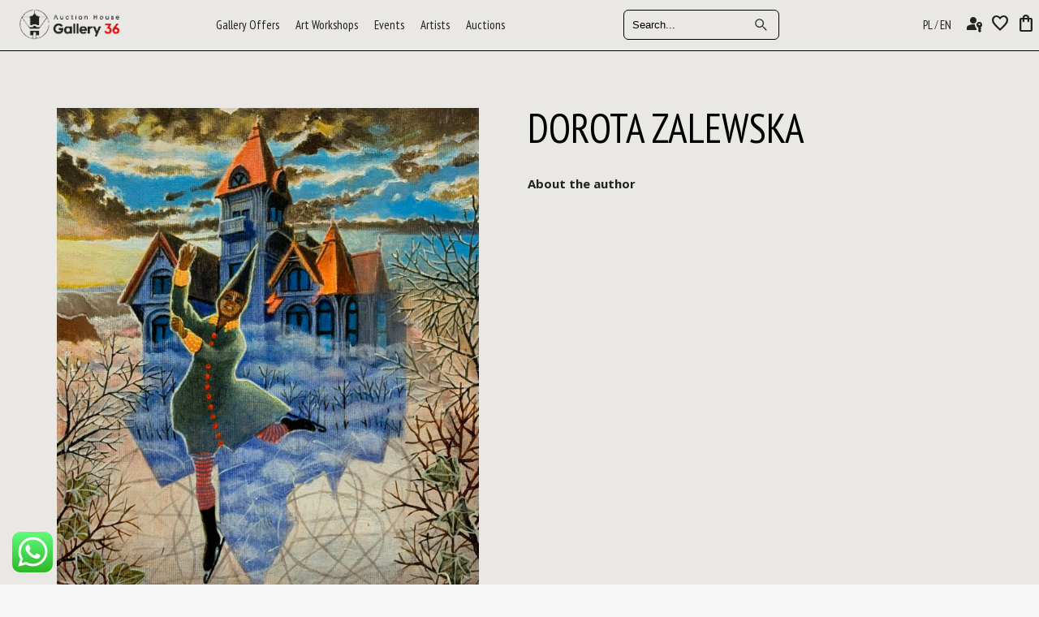

--- FILE ---
content_type: text/html; charset=UTF-8
request_url: https://www.ahg36.com/authors/dorota-zalewska/
body_size: 27574
content:
<!doctype html>
<!-- paulirish.com/2008/conditional-stylesheets-vs-css-hacks-answer-neither/ -->
<!--[if lt IE 7]> <html class="no-js lt-ie9 lt-ie8 lt-ie7" lang="en-US"> <![endif]-->
<!--[if IE 7]>    <html class="no-js lt-ie9 lt-ie8" lang="en-US"> <![endif]-->
<!--[if IE 8]>    <html class="no-js lt-ie9" lang="en-US"> <![endif]-->
<!-- Consider adding a manifest.appcache: h5bp.com/d/Offline -->
<!--[if gt IE 8]><!-->
<html class="no-js" lang="en-US"> <!--<![endif]-->

<head>






	






	<script>
		//// Function to set a cookie
		//function setCookie(name, value, days) {
		//    let expires = "";
		//    if (days) {
		//        const date = new Date();
		//        date.setTime(date.getTime() + (days * 24 * 60 * 60 * 1000));
		//        expires = "; expires=" + date.toUTCString();
		//    }
		//    document.cookie = name + "=" + (value || "") + expires + "; path=/";
		//}
		//
		//// Function to get the value of a specific cookie
		//function getCookie(name) {
		//    let value = `; ${document.cookie}`;
		//    let parts = value.split(`; ${name}=`);
		//    if (parts.length === 2) return parts.pop().split(';').shift();
		//}
		//
		//// Function to check the URL for /pl/ and set the cookie accordingly
		//function checkURLAndSetLanguageCookie() {
		//    let currentURL = window.location.href;
		//    let url = new URL(currentURL);
		//
		//    if (url.pathname.startsWith('/pl/')) {
		//        console.log("URL contains /pl/"); // Debugging log
		//
		//        // Check if the lang cookie is not set or not 'pl'
		//        const langCookie = getCookie('lang');
		//        if (langCookie !== 'pl') {
		//            console.log("Lang cookie does not exist or is not set to 'pl'. Setting cookie now."); // Debugging log
		//
		//            // Set the lang cookie to 'pl'
		//            setCookie('lang', 'pl', 7); // The cookie will expire in 7 days
		//
		//            // Reload the page to apply the language change
		//            console.log("Reloading the page..."); // Debugging log
		//            location.reload();
		//        } else {
		//            console.log("Lang cookie already set to 'pl'. No need to reload."); // Debugging log
		//        }
		//    } else {
		//        console.log("URL does not contain /pl/. No action needed."); // Debugging log
		//    }
		//}
		//
		//// Function to check if the lang cookie is 'pl' and modify the URL accordingly
		//function checkLanguageAndModifyURL() {
		//    const lang = getCookie('lang');
		//
		//    if (lang === 'pl') {
		//        let currentURL = window.location.href;
		//        let url = new URL(currentURL);
		//
		//        // Check if 'pl' is already in the URL path
		//        if (!url.pathname.startsWith('/pl')) {
		//            // Modify the URL to include 'pl' in the path
		//            url.pathname = '/pl' + url.pathname;
		//
		//            // Update the URL without reloading the page
		//            window.history.replaceState({}, document.title, url.toString());
		//        }
		//    }
		//}
		//
		//// Run both functions when the page loads
		//document.addEventListener('DOMContentLoaded', function() {
		//    checkURLAndSetLanguageCookie(); // Check if the URL contains /pl/ and set the cookie
		//    checkLanguageAndModifyURL(); // Check if the lang cookie is 'pl' and modify the URL
		//});
	</script>






	<!-- Google tag (gtag.js) -->
<script async src="https://www.googletagmanager.com/gtag/js?id=G-C2VKY1XWKD"></script>
<script>
  window.dataLayer = window.dataLayer || [];
  function gtag(){dataLayer.push(arguments);}
  gtag('js', new Date());

  gtag('config', 'G-C2VKY1XWKD');
</script>

<!-- Meta Pixel Code --> 
<script> 
!function(f,b,e,v,n,t,s) 
{if(f.fbq)return;n=f.fbq=function(){n.callMethod? 
n.callMethod.apply(n,arguments):n.queue.push(arguments)}; 
if(!f._fbq)f._fbq=n;n.push=n;n.loaded=!0;n.version='2.0'; 
n.queue=[];t=b.createElement(e);t.async=!0; 
t.src=v;s=b.getElementsByTagName(e)[0]; 
s.parentNode.insertBefore(t,s)}(window, document,'script', 
'https://connect.facebook.net/en_US/fbevents.js'); 
fbq('init', '646930930638522'); 
fbq('track', 'PageView'); 
</script> 
<noscript><img height="1" width="1" style="display:none" 
src="https://www.facebook.com/tr?id=646930930638522&ev=PageView&noscript=1" 
/></noscript> 
<!-- End Meta Pixel Code -->




			<title>Dorota Zalewska - AHG36 Gallery and Auction House</title>
		<meta property="og:url" content="https://www.ahg36.com/modern-art-painting/ice-skating-by-artist-dorota-zalewska-31755/" />
		<meta property="og:type" content="website" />
		<meta property="og:title" content="Auction House Gallery36" />
		<meta property="og:description" content="Modern Art paintings of high value." />

					<meta property="og:image" content="https://www.ahg36.com/wp-content/uploads/2022/06/B78B03D8-DC8D-48DB-B119-7893C77769F4-70bff601-scaled.jpeg" />
		


		<link rel="canonical" href="https://www.ahg36.com/modern-art-painting/ice-skating-by-artist-dorota-zalewska-31755/" />

	





	<meta name="ahrefs-site-verification" content="1fdd173f447b0eea6b192825cf5e9da232f3c6b12b0f712597fb55836b81d136">
	<meta charset="UTF-8" />
	<!-- Always force latest IE rendering engine (even in intranet) & Chrome Frame -->
	<meta http-equiv="X-UA-Compatible" content="IE=edge,chrome=1">

	<meta http-equiv="cleartype" content="on">

	<!-- Responsive and mobile friendly stuff -->
	<meta name="HandheldFriendly" content="True">
	<meta name="MobileOptimized" content="320">
	<meta name="viewport" content="width=device-width, initial-scale=1">

	<link rel="profile" href="https://gmpg.org/xfn/11" />
	<link rel="pingback" href="https://www.ahg36.com/xmlrpc.php" />

	<link rel="preconnect" href="https://fonts.googleapis.com">
	<link rel="preconnect" href="https://fonts.gstatic.com" crossorigin>
	<link href="https://fonts.googleapis.com/css2?family=Open+Sans+Condensed:ital,wght@0,300;0,700;1,300&family=Open+Sans:ital,wght@0,300;0,400;0,500;0,600;0,700;0,800;1,300;1,400;1,500;1,600;1,700;1,800&family=Pacifico&display=swap" rel="stylesheet">


	<link href="https://fonts.googleapis.com/css2?family=PT+Sans+Narrow:wght@400;700&display=swap" rel="stylesheet">

	<link href="https://fonts.googleapis.com/css2?family=Pacifico&display=swap" rel="stylesheet">

	<link href="https://fonts.googleapis.com/css2?family=Material+Symbols+Outlined" rel="stylesheet">

	<link href="https://fonts.googleapis.com/icon?family=Material+Icons" rel="stylesheet">


	<link rel="stylesheet" href="https://www.ahg36.com/wp-content/themes/gallery-ahg-09-12-2024/style.css" type="text/css" />

	<link rel="stylesheet" href="https://www.ahg36.com/wp-content/themes/gallery-ahg-09-12-2024/custom.css" type="text/css" />





	            <script type="text/javascript" id="wpuf-language-script">
                var error_str_obj = {
                    'required' : 'is required',
                    'mismatch' : 'does not match',
                    'validation' : 'is not valid'
                }
            </script>
            <meta name='robots' content='index, follow, max-image-preview:large, max-snippet:-1, max-video-preview:-1' />
	<style>img:is([sizes="auto" i], [sizes^="auto," i]) { contain-intrinsic-size: 3000px 1500px }</style>
	
                        
            <!-- Google tag (gtag.js) consent mode dataLayer added by Site Kit -->
<script type="text/javascript" id="google_gtagjs-js-consent-mode-data-layer">
/* <![CDATA[ */
window.dataLayer = window.dataLayer || [];function gtag(){dataLayer.push(arguments);}
gtag('consent', 'default', {"ad_personalization":"denied","ad_storage":"denied","ad_user_data":"denied","analytics_storage":"denied","functionality_storage":"denied","security_storage":"denied","personalization_storage":"denied","region":["AT","BE","BG","CH","CY","CZ","DE","DK","EE","ES","FI","FR","GB","GR","HR","HU","IE","IS","IT","LI","LT","LU","LV","MT","NL","NO","PL","PT","RO","SE","SI","SK"],"wait_for_update":500});
window._googlesitekitConsentCategoryMap = {"statistics":["analytics_storage"],"marketing":["ad_storage","ad_user_data","ad_personalization"],"functional":["functionality_storage","security_storage"],"preferences":["personalization_storage"]};
window._googlesitekitConsents = {"ad_personalization":"denied","ad_storage":"denied","ad_user_data":"denied","analytics_storage":"denied","functionality_storage":"denied","security_storage":"denied","personalization_storage":"denied","region":["AT","BE","BG","CH","CY","CZ","DE","DK","EE","ES","FI","FR","GB","GR","HR","HU","IE","IS","IT","LI","LT","LU","LV","MT","NL","NO","PL","PT","RO","SE","SI","SK"],"wait_for_update":500};
/* ]]> */
</script>
<!-- End Google tag (gtag.js) consent mode dataLayer added by Site Kit -->

	<!-- This site is optimized with the Yoast SEO plugin v26.8 - https://yoast.com/product/yoast-seo-wordpress/ -->
	<link rel="canonical" href="https://www.ahg36.com/authors/dorota-zalewska/" />
	<meta property="og:locale" content="en_US" />
	<meta property="og:type" content="article" />
	<meta property="og:title" content="Dorota Zalewska - AHG36 Gallery and Auction House" />
	<meta property="og:url" content="https://www.ahg36.com/authors/dorota-zalewska/" />
	<meta property="og:site_name" content="AHG36 Gallery and Auction House" />
	<meta name="twitter:card" content="summary_large_image" />
	<script type="application/ld+json" class="yoast-schema-graph">{"@context":"https://schema.org","@graph":[{"@type":"CollectionPage","@id":"https://www.ahg36.com/authors/dorota-zalewska/","url":"https://www.ahg36.com/authors/dorota-zalewska/","name":"Dorota Zalewska - AHG36 Gallery and Auction House","isPartOf":{"@id":"https://www.ahg36.com/#website"},"primaryImageOfPage":{"@id":"https://www.ahg36.com/authors/dorota-zalewska/#primaryimage"},"image":{"@id":"https://www.ahg36.com/authors/dorota-zalewska/#primaryimage"},"thumbnailUrl":"https://www.ahg36.com/wp-content/uploads/2022/06/B78B03D8-DC8D-48DB-B119-7893C77769F4-70bff601-scaled.jpeg","breadcrumb":{"@id":"https://www.ahg36.com/authors/dorota-zalewska/#breadcrumb"},"inLanguage":"en-US"},{"@type":"ImageObject","inLanguage":"en-US","@id":"https://www.ahg36.com/authors/dorota-zalewska/#primaryimage","url":"https://www.ahg36.com/wp-content/uploads/2022/06/B78B03D8-DC8D-48DB-B119-7893C77769F4-70bff601-scaled.jpeg","contentUrl":"https://www.ahg36.com/wp-content/uploads/2022/06/B78B03D8-DC8D-48DB-B119-7893C77769F4-70bff601-scaled.jpeg","width":856,"height":1024},{"@type":"BreadcrumbList","@id":"https://www.ahg36.com/authors/dorota-zalewska/#breadcrumb","itemListElement":[{"@type":"ListItem","position":1,"name":"Home","item":"https://www.ahg36.com/"},{"@type":"ListItem","position":2,"name":"Dorota Zalewska"}]},{"@type":"WebSite","@id":"https://www.ahg36.com/#website","url":"https://www.ahg36.com/","name":"AHG36 Gallery and Auction House","description":"Art Auction House Krakow","potentialAction":[{"@type":"SearchAction","target":{"@type":"EntryPoint","urlTemplate":"https://www.ahg36.com/?s={search_term_string}"},"query-input":{"@type":"PropertyValueSpecification","valueRequired":true,"valueName":"search_term_string"}}],"inLanguage":"en-US"}]}</script>
	<!-- / Yoast SEO plugin. -->


<link rel='dns-prefetch' href='//www.googletagmanager.com' />
<link rel="alternate" type="application/rss+xml" title="AHG36 Gallery and Auction House &raquo; Dorota Zalewska Author Feed" href="https://www.ahg36.com/authors/dorota-zalewska/feed/" />
<script type="text/javascript">
/* <![CDATA[ */
window._wpemojiSettings = {"baseUrl":"https:\/\/s.w.org\/images\/core\/emoji\/16.0.1\/72x72\/","ext":".png","svgUrl":"https:\/\/s.w.org\/images\/core\/emoji\/16.0.1\/svg\/","svgExt":".svg","source":{"wpemoji":"https:\/\/www.ahg36.com\/wp-includes\/js\/wp-emoji.js?ver=6.8.2","twemoji":"https:\/\/www.ahg36.com\/wp-includes\/js\/twemoji.js?ver=6.8.2"}};
/**
 * @output wp-includes/js/wp-emoji-loader.js
 */

/**
 * Emoji Settings as exported in PHP via _print_emoji_detection_script().
 * @typedef WPEmojiSettings
 * @type {object}
 * @property {?object} source
 * @property {?string} source.concatemoji
 * @property {?string} source.twemoji
 * @property {?string} source.wpemoji
 * @property {?boolean} DOMReady
 * @property {?Function} readyCallback
 */

/**
 * Support tests.
 * @typedef SupportTests
 * @type {object}
 * @property {?boolean} flag
 * @property {?boolean} emoji
 */

/**
 * IIFE to detect emoji support and load Twemoji if needed.
 *
 * @param {Window} window
 * @param {Document} document
 * @param {WPEmojiSettings} settings
 */
( function wpEmojiLoader( window, document, settings ) {
	if ( typeof Promise === 'undefined' ) {
		return;
	}

	var sessionStorageKey = 'wpEmojiSettingsSupports';
	var tests = [ 'flag', 'emoji' ];

	/**
	 * Checks whether the browser supports offloading to a Worker.
	 *
	 * @since 6.3.0
	 *
	 * @private
	 *
	 * @returns {boolean}
	 */
	function supportsWorkerOffloading() {
		return (
			typeof Worker !== 'undefined' &&
			typeof OffscreenCanvas !== 'undefined' &&
			typeof URL !== 'undefined' &&
			URL.createObjectURL &&
			typeof Blob !== 'undefined'
		);
	}

	/**
	 * @typedef SessionSupportTests
	 * @type {object}
	 * @property {number} timestamp
	 * @property {SupportTests} supportTests
	 */

	/**
	 * Get support tests from session.
	 *
	 * @since 6.3.0
	 *
	 * @private
	 *
	 * @returns {?SupportTests} Support tests, or null if not set or older than 1 week.
	 */
	function getSessionSupportTests() {
		try {
			/** @type {SessionSupportTests} */
			var item = JSON.parse(
				sessionStorage.getItem( sessionStorageKey )
			);
			if (
				typeof item === 'object' &&
				typeof item.timestamp === 'number' &&
				new Date().valueOf() < item.timestamp + 604800 && // Note: Number is a week in seconds.
				typeof item.supportTests === 'object'
			) {
				return item.supportTests;
			}
		} catch ( e ) {}
		return null;
	}

	/**
	 * Persist the supports in session storage.
	 *
	 * @since 6.3.0
	 *
	 * @private
	 *
	 * @param {SupportTests} supportTests Support tests.
	 */
	function setSessionSupportTests( supportTests ) {
		try {
			/** @type {SessionSupportTests} */
			var item = {
				supportTests: supportTests,
				timestamp: new Date().valueOf()
			};

			sessionStorage.setItem(
				sessionStorageKey,
				JSON.stringify( item )
			);
		} catch ( e ) {}
	}

	/**
	 * Checks if two sets of Emoji characters render the same visually.
	 *
	 * This is used to determine if the browser is rendering an emoji with multiple data points
	 * correctly. set1 is the emoji in the correct form, using a zero-width joiner. set2 is the emoji
	 * in the incorrect form, using a zero-width space. If the two sets render the same, then the browser
	 * does not support the emoji correctly.
	 *
	 * This function may be serialized to run in a Worker. Therefore, it cannot refer to variables from the containing
	 * scope. Everything must be passed by parameters.
	 *
	 * @since 4.9.0
	 *
	 * @private
	 *
	 * @param {CanvasRenderingContext2D} context 2D Context.
	 * @param {string} set1 Set of Emoji to test.
	 * @param {string} set2 Set of Emoji to test.
	 *
	 * @return {boolean} True if the two sets render the same.
	 */
	function emojiSetsRenderIdentically( context, set1, set2 ) {
		// Cleanup from previous test.
		context.clearRect( 0, 0, context.canvas.width, context.canvas.height );
		context.fillText( set1, 0, 0 );
		var rendered1 = new Uint32Array(
			context.getImageData(
				0,
				0,
				context.canvas.width,
				context.canvas.height
			).data
		);

		// Cleanup from previous test.
		context.clearRect( 0, 0, context.canvas.width, context.canvas.height );
		context.fillText( set2, 0, 0 );
		var rendered2 = new Uint32Array(
			context.getImageData(
				0,
				0,
				context.canvas.width,
				context.canvas.height
			).data
		);

		return rendered1.every( function ( rendered2Data, index ) {
			return rendered2Data === rendered2[ index ];
		} );
	}

	/**
	 * Checks if the center point of a single emoji is empty.
	 *
	 * This is used to determine if the browser is rendering an emoji with a single data point
	 * correctly. The center point of an incorrectly rendered emoji will be empty. A correctly
	 * rendered emoji will have a non-zero value at the center point.
	 *
	 * This function may be serialized to run in a Worker. Therefore, it cannot refer to variables from the containing
	 * scope. Everything must be passed by parameters.
	 *
	 * @since 6.8.2
	 *
	 * @private
	 *
	 * @param {CanvasRenderingContext2D} context 2D Context.
	 * @param {string} emoji Emoji to test.
	 *
	 * @return {boolean} True if the center point is empty.
	 */
	function emojiRendersEmptyCenterPoint( context, emoji ) {
		// Cleanup from previous test.
		context.clearRect( 0, 0, context.canvas.width, context.canvas.height );
		context.fillText( emoji, 0, 0 );

		// Test if the center point (16, 16) is empty (0,0,0,0).
		var centerPoint = context.getImageData(16, 16, 1, 1);
		for ( var i = 0; i < centerPoint.data.length; i++ ) {
			if ( centerPoint.data[ i ] !== 0 ) {
				// Stop checking the moment it's known not to be empty.
				return false;
			}
		}

		return true;
	}

	/**
	 * Determines if the browser properly renders Emoji that Twemoji can supplement.
	 *
	 * This function may be serialized to run in a Worker. Therefore, it cannot refer to variables from the containing
	 * scope. Everything must be passed by parameters.
	 *
	 * @since 4.2.0
	 *
	 * @private
	 *
	 * @param {CanvasRenderingContext2D} context 2D Context.
	 * @param {string} type Whether to test for support of "flag" or "emoji".
	 * @param {Function} emojiSetsRenderIdentically Reference to emojiSetsRenderIdentically function, needed due to minification.
	 * @param {Function} emojiRendersEmptyCenterPoint Reference to emojiRendersEmptyCenterPoint function, needed due to minification.
	 *
	 * @return {boolean} True if the browser can render emoji, false if it cannot.
	 */
	function browserSupportsEmoji( context, type, emojiSetsRenderIdentically, emojiRendersEmptyCenterPoint ) {
		var isIdentical;

		switch ( type ) {
			case 'flag':
				/*
				 * Test for Transgender flag compatibility. Added in Unicode 13.
				 *
				 * To test for support, we try to render it, and compare the rendering to how it would look if
				 * the browser doesn't render it correctly (white flag emoji + transgender symbol).
				 */
				isIdentical = emojiSetsRenderIdentically(
					context,
					'\uD83C\uDFF3\uFE0F\u200D\u26A7\uFE0F', // as a zero-width joiner sequence
					'\uD83C\uDFF3\uFE0F\u200B\u26A7\uFE0F' // separated by a zero-width space
				);

				if ( isIdentical ) {
					return false;
				}

				/*
				 * Test for Sark flag compatibility. This is the least supported of the letter locale flags,
				 * so gives us an easy test for full support.
				 *
				 * To test for support, we try to render it, and compare the rendering to how it would look if
				 * the browser doesn't render it correctly ([C] + [Q]).
				 */
				isIdentical = emojiSetsRenderIdentically(
					context,
					'\uD83C\uDDE8\uD83C\uDDF6', // as the sequence of two code points
					'\uD83C\uDDE8\u200B\uD83C\uDDF6' // as the two code points separated by a zero-width space
				);

				if ( isIdentical ) {
					return false;
				}

				/*
				 * Test for English flag compatibility. England is a country in the United Kingdom, it
				 * does not have a two letter locale code but rather a five letter sub-division code.
				 *
				 * To test for support, we try to render it, and compare the rendering to how it would look if
				 * the browser doesn't render it correctly (black flag emoji + [G] + [B] + [E] + [N] + [G]).
				 */
				isIdentical = emojiSetsRenderIdentically(
					context,
					// as the flag sequence
					'\uD83C\uDFF4\uDB40\uDC67\uDB40\uDC62\uDB40\uDC65\uDB40\uDC6E\uDB40\uDC67\uDB40\uDC7F',
					// with each code point separated by a zero-width space
					'\uD83C\uDFF4\u200B\uDB40\uDC67\u200B\uDB40\uDC62\u200B\uDB40\uDC65\u200B\uDB40\uDC6E\u200B\uDB40\uDC67\u200B\uDB40\uDC7F'
				);

				return ! isIdentical;
			case 'emoji':
				/*
				 * Does Emoji 16.0 cause the browser to go splat?
				 *
				 * To test for Emoji 16.0 support, try to render a new emoji: Splatter.
				 *
				 * The splatter emoji is a single code point emoji. Testing for browser support
				 * required testing the center point of the emoji to see if it is empty.
				 *
				 * 0xD83E 0xDEDF (\uD83E\uDEDF) == 🫟 Splatter.
				 *
				 * When updating this test, please ensure that the emoji is either a single code point
				 * or switch to using the emojiSetsRenderIdentically function and testing with a zero-width
				 * joiner vs a zero-width space.
				 */
				var notSupported = emojiRendersEmptyCenterPoint( context, '\uD83E\uDEDF' );
				return ! notSupported;
		}

		return false;
	}

	/**
	 * Checks emoji support tests.
	 *
	 * This function may be serialized to run in a Worker. Therefore, it cannot refer to variables from the containing
	 * scope. Everything must be passed by parameters.
	 *
	 * @since 6.3.0
	 *
	 * @private
	 *
	 * @param {string[]} tests Tests.
	 * @param {Function} browserSupportsEmoji Reference to browserSupportsEmoji function, needed due to minification.
	 * @param {Function} emojiSetsRenderIdentically Reference to emojiSetsRenderIdentically function, needed due to minification.
	 * @param {Function} emojiRendersEmptyCenterPoint Reference to emojiRendersEmptyCenterPoint function, needed due to minification.
	 *
	 * @return {SupportTests} Support tests.
	 */
	function testEmojiSupports( tests, browserSupportsEmoji, emojiSetsRenderIdentically, emojiRendersEmptyCenterPoint ) {
		var canvas;
		if (
			typeof WorkerGlobalScope !== 'undefined' &&
			self instanceof WorkerGlobalScope
		) {
			canvas = new OffscreenCanvas( 300, 150 ); // Dimensions are default for HTMLCanvasElement.
		} else {
			canvas = document.createElement( 'canvas' );
		}

		var context = canvas.getContext( '2d', { willReadFrequently: true } );

		/*
		 * Chrome on OS X added native emoji rendering in M41. Unfortunately,
		 * it doesn't work when the font is bolder than 500 weight. So, we
		 * check for bold rendering support to avoid invisible emoji in Chrome.
		 */
		context.textBaseline = 'top';
		context.font = '600 32px Arial';

		var supports = {};
		tests.forEach( function ( test ) {
			supports[ test ] = browserSupportsEmoji( context, test, emojiSetsRenderIdentically, emojiRendersEmptyCenterPoint );
		} );
		return supports;
	}

	/**
	 * Adds a script to the head of the document.
	 *
	 * @ignore
	 *
	 * @since 4.2.0
	 *
	 * @param {string} src The url where the script is located.
	 *
	 * @return {void}
	 */
	function addScript( src ) {
		var script = document.createElement( 'script' );
		script.src = src;
		script.defer = true;
		document.head.appendChild( script );
	}

	settings.supports = {
		everything: true,
		everythingExceptFlag: true
	};

	// Create a promise for DOMContentLoaded since the worker logic may finish after the event has fired.
	var domReadyPromise = new Promise( function ( resolve ) {
		document.addEventListener( 'DOMContentLoaded', resolve, {
			once: true
		} );
	} );

	// Obtain the emoji support from the browser, asynchronously when possible.
	new Promise( function ( resolve ) {
		var supportTests = getSessionSupportTests();
		if ( supportTests ) {
			resolve( supportTests );
			return;
		}

		if ( supportsWorkerOffloading() ) {
			try {
				// Note that the functions are being passed as arguments due to minification.
				var workerScript =
					'postMessage(' +
					testEmojiSupports.toString() +
					'(' +
					[
						JSON.stringify( tests ),
						browserSupportsEmoji.toString(),
						emojiSetsRenderIdentically.toString(),
						emojiRendersEmptyCenterPoint.toString()
					].join( ',' ) +
					'));';
				var blob = new Blob( [ workerScript ], {
					type: 'text/javascript'
				} );
				var worker = new Worker( URL.createObjectURL( blob ), { name: 'wpTestEmojiSupports' } );
				worker.onmessage = function ( event ) {
					supportTests = event.data;
					setSessionSupportTests( supportTests );
					worker.terminate();
					resolve( supportTests );
				};
				return;
			} catch ( e ) {}
		}

		supportTests = testEmojiSupports( tests, browserSupportsEmoji, emojiSetsRenderIdentically, emojiRendersEmptyCenterPoint );
		setSessionSupportTests( supportTests );
		resolve( supportTests );
	} )
		// Once the browser emoji support has been obtained from the session, finalize the settings.
		.then( function ( supportTests ) {
			/*
			 * Tests the browser support for flag emojis and other emojis, and adjusts the
			 * support settings accordingly.
			 */
			for ( var test in supportTests ) {
				settings.supports[ test ] = supportTests[ test ];

				settings.supports.everything =
					settings.supports.everything && settings.supports[ test ];

				if ( 'flag' !== test ) {
					settings.supports.everythingExceptFlag =
						settings.supports.everythingExceptFlag &&
						settings.supports[ test ];
				}
			}

			settings.supports.everythingExceptFlag =
				settings.supports.everythingExceptFlag &&
				! settings.supports.flag;

			// Sets DOMReady to false and assigns a ready function to settings.
			settings.DOMReady = false;
			settings.readyCallback = function () {
				settings.DOMReady = true;
			};
		} )
		.then( function () {
			return domReadyPromise;
		} )
		.then( function () {
			// When the browser can not render everything we need to load a polyfill.
			if ( ! settings.supports.everything ) {
				settings.readyCallback();

				var src = settings.source || {};

				if ( src.concatemoji ) {
					addScript( src.concatemoji );
				} else if ( src.wpemoji && src.twemoji ) {
					addScript( src.twemoji );
					addScript( src.wpemoji );
				}
			}
		} );
} )( window, document, window._wpemojiSettings );

/* ]]> */
</script>
<link rel='stylesheet' id='ht_ctc_main_css-css' href='https://www.ahg36.com/wp-content/plugins/click-to-chat-for-whatsapp/new/inc/assets/css/main.css?ver=4.36' type='text/css' media='all' />
<link rel='stylesheet' id='wpuf-social-style-css' href='https://www.ahg36.com/wp-content/plugins/wp-user-frontend-pro/assets/css/jssocials.css?ver=3.6.8' type='text/css' media='all' />
<style id='wp-emoji-styles-inline-css' type='text/css'>

	img.wp-smiley, img.emoji {
		display: inline !important;
		border: none !important;
		box-shadow: none !important;
		height: 1em !important;
		width: 1em !important;
		margin: 0 0.07em !important;
		vertical-align: -0.1em !important;
		background: none !important;
		padding: 0 !important;
	}
</style>
<link rel='stylesheet' id='wp-block-library-css' href='https://www.ahg36.com/wp-includes/css/dist/block-library/style.css?ver=6.8.2' type='text/css' media='all' />
<style id='classic-theme-styles-inline-css' type='text/css'>
/**
 * These rules are needed for backwards compatibility.
 * They should match the button element rules in the base theme.json file.
 */
.wp-block-button__link {
	color: #ffffff;
	background-color: #32373c;
	border-radius: 9999px; /* 100% causes an oval, but any explicit but really high value retains the pill shape. */

	/* This needs a low specificity so it won't override the rules from the button element if defined in theme.json. */
	box-shadow: none;
	text-decoration: none;

	/* The extra 2px are added to size solids the same as the outline versions.*/
	padding: calc(0.667em + 2px) calc(1.333em + 2px);

	font-size: 1.125em;
}

.wp-block-file__button {
	background: #32373c;
	color: #ffffff;
	text-decoration: none;
}

</style>
<link rel='stylesheet' id='edsanimate-block-style-css' href='https://www.ahg36.com/wp-content/plugins/animate-it/assets/css/block-style.css?ver=1763547871' type='text/css' media='all' />
<style id='global-styles-inline-css' type='text/css'>
:root{--wp--preset--aspect-ratio--square: 1;--wp--preset--aspect-ratio--4-3: 4/3;--wp--preset--aspect-ratio--3-4: 3/4;--wp--preset--aspect-ratio--3-2: 3/2;--wp--preset--aspect-ratio--2-3: 2/3;--wp--preset--aspect-ratio--16-9: 16/9;--wp--preset--aspect-ratio--9-16: 9/16;--wp--preset--color--black: #000000;--wp--preset--color--cyan-bluish-gray: #abb8c3;--wp--preset--color--white: #ffffff;--wp--preset--color--pale-pink: #f78da7;--wp--preset--color--vivid-red: #cf2e2e;--wp--preset--color--luminous-vivid-orange: #ff6900;--wp--preset--color--luminous-vivid-amber: #fcb900;--wp--preset--color--light-green-cyan: #7bdcb5;--wp--preset--color--vivid-green-cyan: #00d084;--wp--preset--color--pale-cyan-blue: #8ed1fc;--wp--preset--color--vivid-cyan-blue: #0693e3;--wp--preset--color--vivid-purple: #9b51e0;--wp--preset--gradient--vivid-cyan-blue-to-vivid-purple: linear-gradient(135deg,rgba(6,147,227,1) 0%,rgb(155,81,224) 100%);--wp--preset--gradient--light-green-cyan-to-vivid-green-cyan: linear-gradient(135deg,rgb(122,220,180) 0%,rgb(0,208,130) 100%);--wp--preset--gradient--luminous-vivid-amber-to-luminous-vivid-orange: linear-gradient(135deg,rgba(252,185,0,1) 0%,rgba(255,105,0,1) 100%);--wp--preset--gradient--luminous-vivid-orange-to-vivid-red: linear-gradient(135deg,rgba(255,105,0,1) 0%,rgb(207,46,46) 100%);--wp--preset--gradient--very-light-gray-to-cyan-bluish-gray: linear-gradient(135deg,rgb(238,238,238) 0%,rgb(169,184,195) 100%);--wp--preset--gradient--cool-to-warm-spectrum: linear-gradient(135deg,rgb(74,234,220) 0%,rgb(151,120,209) 20%,rgb(207,42,186) 40%,rgb(238,44,130) 60%,rgb(251,105,98) 80%,rgb(254,248,76) 100%);--wp--preset--gradient--blush-light-purple: linear-gradient(135deg,rgb(255,206,236) 0%,rgb(152,150,240) 100%);--wp--preset--gradient--blush-bordeaux: linear-gradient(135deg,rgb(254,205,165) 0%,rgb(254,45,45) 50%,rgb(107,0,62) 100%);--wp--preset--gradient--luminous-dusk: linear-gradient(135deg,rgb(255,203,112) 0%,rgb(199,81,192) 50%,rgb(65,88,208) 100%);--wp--preset--gradient--pale-ocean: linear-gradient(135deg,rgb(255,245,203) 0%,rgb(182,227,212) 50%,rgb(51,167,181) 100%);--wp--preset--gradient--electric-grass: linear-gradient(135deg,rgb(202,248,128) 0%,rgb(113,206,126) 100%);--wp--preset--gradient--midnight: linear-gradient(135deg,rgb(2,3,129) 0%,rgb(40,116,252) 100%);--wp--preset--font-size--small: 13px;--wp--preset--font-size--medium: 20px;--wp--preset--font-size--large: 36px;--wp--preset--font-size--x-large: 42px;--wp--preset--spacing--20: 0.44rem;--wp--preset--spacing--30: 0.67rem;--wp--preset--spacing--40: 1rem;--wp--preset--spacing--50: 1.5rem;--wp--preset--spacing--60: 2.25rem;--wp--preset--spacing--70: 3.38rem;--wp--preset--spacing--80: 5.06rem;--wp--preset--shadow--natural: 6px 6px 9px rgba(0, 0, 0, 0.2);--wp--preset--shadow--deep: 12px 12px 50px rgba(0, 0, 0, 0.4);--wp--preset--shadow--sharp: 6px 6px 0px rgba(0, 0, 0, 0.2);--wp--preset--shadow--outlined: 6px 6px 0px -3px rgba(255, 255, 255, 1), 6px 6px rgba(0, 0, 0, 1);--wp--preset--shadow--crisp: 6px 6px 0px rgba(0, 0, 0, 1);}:where(.is-layout-flex){gap: 0.5em;}:where(.is-layout-grid){gap: 0.5em;}body .is-layout-flex{display: flex;}.is-layout-flex{flex-wrap: wrap;align-items: center;}.is-layout-flex > :is(*, div){margin: 0;}body .is-layout-grid{display: grid;}.is-layout-grid > :is(*, div){margin: 0;}:where(.wp-block-columns.is-layout-flex){gap: 2em;}:where(.wp-block-columns.is-layout-grid){gap: 2em;}:where(.wp-block-post-template.is-layout-flex){gap: 1.25em;}:where(.wp-block-post-template.is-layout-grid){gap: 1.25em;}.has-black-color{color: var(--wp--preset--color--black) !important;}.has-cyan-bluish-gray-color{color: var(--wp--preset--color--cyan-bluish-gray) !important;}.has-white-color{color: var(--wp--preset--color--white) !important;}.has-pale-pink-color{color: var(--wp--preset--color--pale-pink) !important;}.has-vivid-red-color{color: var(--wp--preset--color--vivid-red) !important;}.has-luminous-vivid-orange-color{color: var(--wp--preset--color--luminous-vivid-orange) !important;}.has-luminous-vivid-amber-color{color: var(--wp--preset--color--luminous-vivid-amber) !important;}.has-light-green-cyan-color{color: var(--wp--preset--color--light-green-cyan) !important;}.has-vivid-green-cyan-color{color: var(--wp--preset--color--vivid-green-cyan) !important;}.has-pale-cyan-blue-color{color: var(--wp--preset--color--pale-cyan-blue) !important;}.has-vivid-cyan-blue-color{color: var(--wp--preset--color--vivid-cyan-blue) !important;}.has-vivid-purple-color{color: var(--wp--preset--color--vivid-purple) !important;}.has-black-background-color{background-color: var(--wp--preset--color--black) !important;}.has-cyan-bluish-gray-background-color{background-color: var(--wp--preset--color--cyan-bluish-gray) !important;}.has-white-background-color{background-color: var(--wp--preset--color--white) !important;}.has-pale-pink-background-color{background-color: var(--wp--preset--color--pale-pink) !important;}.has-vivid-red-background-color{background-color: var(--wp--preset--color--vivid-red) !important;}.has-luminous-vivid-orange-background-color{background-color: var(--wp--preset--color--luminous-vivid-orange) !important;}.has-luminous-vivid-amber-background-color{background-color: var(--wp--preset--color--luminous-vivid-amber) !important;}.has-light-green-cyan-background-color{background-color: var(--wp--preset--color--light-green-cyan) !important;}.has-vivid-green-cyan-background-color{background-color: var(--wp--preset--color--vivid-green-cyan) !important;}.has-pale-cyan-blue-background-color{background-color: var(--wp--preset--color--pale-cyan-blue) !important;}.has-vivid-cyan-blue-background-color{background-color: var(--wp--preset--color--vivid-cyan-blue) !important;}.has-vivid-purple-background-color{background-color: var(--wp--preset--color--vivid-purple) !important;}.has-black-border-color{border-color: var(--wp--preset--color--black) !important;}.has-cyan-bluish-gray-border-color{border-color: var(--wp--preset--color--cyan-bluish-gray) !important;}.has-white-border-color{border-color: var(--wp--preset--color--white) !important;}.has-pale-pink-border-color{border-color: var(--wp--preset--color--pale-pink) !important;}.has-vivid-red-border-color{border-color: var(--wp--preset--color--vivid-red) !important;}.has-luminous-vivid-orange-border-color{border-color: var(--wp--preset--color--luminous-vivid-orange) !important;}.has-luminous-vivid-amber-border-color{border-color: var(--wp--preset--color--luminous-vivid-amber) !important;}.has-light-green-cyan-border-color{border-color: var(--wp--preset--color--light-green-cyan) !important;}.has-vivid-green-cyan-border-color{border-color: var(--wp--preset--color--vivid-green-cyan) !important;}.has-pale-cyan-blue-border-color{border-color: var(--wp--preset--color--pale-cyan-blue) !important;}.has-vivid-cyan-blue-border-color{border-color: var(--wp--preset--color--vivid-cyan-blue) !important;}.has-vivid-purple-border-color{border-color: var(--wp--preset--color--vivid-purple) !important;}.has-vivid-cyan-blue-to-vivid-purple-gradient-background{background: var(--wp--preset--gradient--vivid-cyan-blue-to-vivid-purple) !important;}.has-light-green-cyan-to-vivid-green-cyan-gradient-background{background: var(--wp--preset--gradient--light-green-cyan-to-vivid-green-cyan) !important;}.has-luminous-vivid-amber-to-luminous-vivid-orange-gradient-background{background: var(--wp--preset--gradient--luminous-vivid-amber-to-luminous-vivid-orange) !important;}.has-luminous-vivid-orange-to-vivid-red-gradient-background{background: var(--wp--preset--gradient--luminous-vivid-orange-to-vivid-red) !important;}.has-very-light-gray-to-cyan-bluish-gray-gradient-background{background: var(--wp--preset--gradient--very-light-gray-to-cyan-bluish-gray) !important;}.has-cool-to-warm-spectrum-gradient-background{background: var(--wp--preset--gradient--cool-to-warm-spectrum) !important;}.has-blush-light-purple-gradient-background{background: var(--wp--preset--gradient--blush-light-purple) !important;}.has-blush-bordeaux-gradient-background{background: var(--wp--preset--gradient--blush-bordeaux) !important;}.has-luminous-dusk-gradient-background{background: var(--wp--preset--gradient--luminous-dusk) !important;}.has-pale-ocean-gradient-background{background: var(--wp--preset--gradient--pale-ocean) !important;}.has-electric-grass-gradient-background{background: var(--wp--preset--gradient--electric-grass) !important;}.has-midnight-gradient-background{background: var(--wp--preset--gradient--midnight) !important;}.has-small-font-size{font-size: var(--wp--preset--font-size--small) !important;}.has-medium-font-size{font-size: var(--wp--preset--font-size--medium) !important;}.has-large-font-size{font-size: var(--wp--preset--font-size--large) !important;}.has-x-large-font-size{font-size: var(--wp--preset--font-size--x-large) !important;}
:where(.wp-block-post-template.is-layout-flex){gap: 1.25em;}:where(.wp-block-post-template.is-layout-grid){gap: 1.25em;}
:where(.wp-block-columns.is-layout-flex){gap: 2em;}:where(.wp-block-columns.is-layout-grid){gap: 2em;}
:root :where(.wp-block-pullquote){font-size: 1.5em;line-height: 1.6;}
</style>
<link rel='stylesheet' id='foobox-free-min-css' href='https://www.ahg36.com/wp-content/plugins/foobox-image-lightbox/free/css/foobox.free.min.css?ver=2.7.41' type='text/css' media='all' />
<link rel='stylesheet' id='edsanimate-animo-css-css' href='https://www.ahg36.com/wp-content/plugins/animate-it/assets/css/animate-animo.css?ver=6.8.2' type='text/css' media='all' />
<link rel='stylesheet' id='contact-form-7-css' href='https://www.ahg36.com/wp-content/plugins/contact-form-7/includes/css/styles.css?ver=6.1.4' type='text/css' media='all' />
<link rel='stylesheet' id='wp-ai-content-generator-css' href='https://www.ahg36.com/wp-content/plugins/gpt3-ai-content-generator/public/css/wp-ai-content-generator-public.css?ver=2.2' type='text/css' media='all' />
<link rel='stylesheet' id='theme-my-login-css' href='https://www.ahg36.com/wp-content/plugins/theme-my-login/assets/styles/theme-my-login.css?ver=7.1.14' type='text/css' media='all' />
<link rel='stylesheet' id='tpay_gateway_css-css' href='https://www.ahg36.com/wp-content/plugins/tpay-woocommerce/views/css/main.css?ver=1769336521' type='text/css' media='all' />
<link rel='stylesheet' id='woocommerce-layout-css' href='https://www.ahg36.com/wp-content/plugins/woocommerce/assets/css/woocommerce-layout.css?ver=10.4.3' type='text/css' media='all' />
<link rel='stylesheet' id='woocommerce-smallscreen-css' href='https://www.ahg36.com/wp-content/plugins/woocommerce/assets/css/woocommerce-smallscreen.css?ver=10.4.3' type='text/css' media='only screen and (max-width: 768px)' />
<link rel='stylesheet' id='woocommerce-general-css' href='https://www.ahg36.com/wp-content/plugins/woocommerce/assets/css/woocommerce.css?ver=10.4.3' type='text/css' media='all' />
<style id='woocommerce-inline-inline-css' type='text/css'>
.woocommerce form .form-row .required { visibility: visible; }
</style>
<link rel='stylesheet' id='wordpress-file-upload-style-css' href='https://www.ahg36.com/wp-content/plugins/wp-file-upload/css/wordpress_file_upload_style.css?ver=6.8.2' type='text/css' media='all' />
<link rel='stylesheet' id='wordpress-file-upload-style-safe-css' href='https://www.ahg36.com/wp-content/plugins/wp-file-upload/css/wordpress_file_upload_style_safe.css?ver=6.8.2' type='text/css' media='all' />
<link rel='stylesheet' id='wordpress-file-upload-adminbar-style-css' href='https://www.ahg36.com/wp-content/plugins/wp-file-upload/css/wordpress_file_upload_adminbarstyle.css?ver=6.8.2' type='text/css' media='all' />
<link rel='stylesheet' id='jquery-ui-css-css' href='https://www.ahg36.com/wp-content/plugins/wp-file-upload/vendor/jquery/jquery-ui.min.css?ver=6.8.2' type='text/css' media='all' />
<link rel='stylesheet' id='jquery-ui-timepicker-addon-css-css' href='https://www.ahg36.com/wp-content/plugins/wp-file-upload/vendor/jquery/jquery-ui-timepicker-addon.min.css?ver=6.8.2' type='text/css' media='all' />
<link rel='stylesheet' id='wpcf7-redirect-script-frontend-css' href='https://www.ahg36.com/wp-content/plugins/wpcf7-redirect/build/assets/frontend-script.css?ver=2c532d7e2be36f6af233' type='text/css' media='all' />
<link rel='stylesheet' id='search-filter-plugin-styles-css' href='https://www.ahg36.com/wp-content/plugins/search-filter-pro/public/assets/css/search-filter.min.css?ver=2.5.16' type='text/css' media='all' />
<link rel='stylesheet' id='gateway-css' href='https://www.ahg36.com/wp-content/plugins/woocommerce-paypal-payments/modules/ppcp-button/assets/css/gateway.css?ver=3.3.2' type='text/css' media='all' />
<link rel='stylesheet' id='payu-gateway-css' href='https://www.ahg36.com/wp-content/plugins/woo-payu-payment-gateway/assets/css/payu-gateway.css?ver=2.9.0' type='text/css' media='all' />
<link rel='stylesheet' id='simple-favorites-css' href='https://www.ahg36.com/wp-content/plugins/favorites/assets/css/favorites.css?ver=2.3.6' type='text/css' media='all' />
<link rel='stylesheet' id='wpuf-css-css' href='https://www.ahg36.com/wp-content/plugins/wp-user-frontend/assets/css/frontend-forms.css?ver=6.8.2' type='text/css' media='all' />
<link rel='stylesheet' id='jquery-ui-css' href='https://www.ahg36.com/wp-content/plugins/wp-user-frontend/assets/css/jquery-ui-1.9.1.custom.css?ver=6.8.2' type='text/css' media='all' />
<link rel='stylesheet' id='wpuf-sweetalert2-css' href='https://www.ahg36.com/wp-content/plugins/wp-user-frontend/assets/vendor/sweetalert2/sweetalert2.css?ver=11.4.19' type='text/css' media='all' />
<script type="text/javascript" src="https://www.ahg36.com/wp-includes/js/jquery/jquery.js?ver=3.7.1" id="jquery-core-js"></script>
<script type="text/javascript" src="https://www.ahg36.com/wp-includes/js/jquery/jquery-migrate.js?ver=3.4.1" id="jquery-migrate-js"></script>
<script type="text/javascript" src="https://www.ahg36.com/wp-includes/js/dist/hooks.js?ver=be67dc331e61e06d52fa" id="wp-hooks-js"></script>
<script type="text/javascript" src="https://www.ahg36.com/wp-includes/js/dist/i18n.js?ver=5edc734adb78e0d7d00e" id="wp-i18n-js"></script>
<script type="text/javascript" id="wp-i18n-js-after">
/* <![CDATA[ */
wp.i18n.setLocaleData( { 'text direction\u0004ltr': [ 'ltr' ] } );
/* ]]> */
</script>
<script type="text/javascript" src="https://www.ahg36.com/wp-content/plugins/gpt3-ai-content-generator/public/js/wp-ai-content-generator-public.js?ver=2.2" id="wp-ai-content-generator-js"></script>
<script type="text/javascript" src="https://www.ahg36.com/wp-content/plugins/woocommerce/assets/js/jquery-blockui/jquery.blockUI.js?ver=2.7.0-wc.10.4.3" id="wc-jquery-blockui-js" data-wp-strategy="defer"></script>
<script type="text/javascript" src="https://www.ahg36.com/wp-content/plugins/woocommerce/assets/js/js-cookie/js.cookie.js?ver=2.1.4-wc.10.4.3" id="wc-js-cookie-js" data-wp-strategy="defer"></script>
<!--[if lt IE 8]>
<script type="text/javascript" src="https://www.ahg36.com/wp-includes/js/json2.js?ver=2015-05-03" id="json2-js"></script>
<![endif]-->
<script type="text/javascript" src="https://www.ahg36.com/wp-content/plugins/wp-file-upload/js/wordpress_file_upload_functions.js?ver=6.8.2" id="wordpress_file_upload_script-js"></script>
<script type="text/javascript" src="https://www.ahg36.com/wp-includes/js/jquery/ui/core.js?ver=1.13.3" id="jquery-ui-core-js"></script>
<script type="text/javascript" src="https://www.ahg36.com/wp-includes/js/jquery/ui/mouse.js?ver=1.13.3" id="jquery-ui-mouse-js"></script>
<script type="text/javascript" src="https://www.ahg36.com/wp-includes/js/jquery/ui/datepicker.js?ver=1.13.3" id="jquery-ui-datepicker-js"></script>
<script type="text/javascript" id="jquery-ui-datepicker-js-after">
/* <![CDATA[ */
jQuery(function(jQuery){jQuery.datepicker.setDefaults({"closeText":"Close","currentText":"Today","monthNames":["January","February","March","April","May","June","July","August","September","October","November","December"],"monthNamesShort":["Jan","Feb","Mar","Apr","May","Jun","Jul","Aug","Sep","Oct","Nov","Dec"],"nextText":"Next","prevText":"Previous","dayNames":["Sunday","Monday","Tuesday","Wednesday","Thursday","Friday","Saturday"],"dayNamesShort":["Sun","Mon","Tue","Wed","Thu","Fri","Sat"],"dayNamesMin":["S","M","T","W","T","F","S"],"dateFormat":"MM d, yy","firstDay":1,"isRTL":false});});
/* ]]> */
</script>
<script type="text/javascript" src="https://www.ahg36.com/wp-content/plugins/wp-file-upload/vendor/jquery/jquery-ui-timepicker-addon.min.js?ver=6.8.2" id="jquery-ui-timepicker-addon-js-js"></script>
<script type="text/javascript" id="search-filter-plugin-build-js-extra">
/* <![CDATA[ */
var SF_LDATA = {"ajax_url":"https:\/\/www.ahg36.com\/wp-admin\/admin-ajax.php","home_url":"https:\/\/www.ahg36.com\/","extensions":[]};
/* ]]> */
</script>
<script type="text/javascript" src="https://www.ahg36.com/wp-content/plugins/search-filter-pro/public/assets/js/search-filter-build.min.js?ver=2.5.16" id="search-filter-plugin-build-js"></script>
<script type="text/javascript" src="https://www.ahg36.com/wp-content/plugins/search-filter-pro/public/assets/js/chosen.jquery.min.js?ver=2.5.16" id="search-filter-plugin-chosen-js"></script>
<script type="text/javascript" src="https://www.ahg36.com/wp-content/plugins/wp-user-frontend-pro/assets/js/jquery-ui-timepicker-addon.js?ver=3.4.14" id="jquery-ui-timepicker-js"></script>
<script type="text/javascript" id="wpuf-ajax-script-js-extra">
/* <![CDATA[ */
var ajax_object = {"ajaxurl":"https:\/\/www.ahg36.com\/wp-admin\/admin-ajax.php","fill_notice":"Some Required Fields are not filled!"};
/* ]]> */
</script>
<script type="text/javascript" src="https://www.ahg36.com/wp-content/plugins/wp-user-frontend/assets/js/billing-address.js?ver=6.8.2" id="wpuf-ajax-script-js"></script>
<script type="text/javascript" id="WCPAY_ASSETS-js-extra">
/* <![CDATA[ */
var wcpayAssets = {"url":"https:\/\/www.ahg36.com\/wp-content\/plugins\/woocommerce-payments\/dist\/"};
/* ]]> */
</script>
<script type="text/javascript" id="favorites-js-extra">
/* <![CDATA[ */
var favorites_data = {"ajaxurl":"https:\/\/www.ahg36.com\/wp-admin\/admin-ajax.php","nonce":"5ed5227fe9","favorite":" ","favorited":" ","includecount":"","indicate_loading":"","loading_text":"Loading","loading_image":"","loading_image_active":"","loading_image_preload":"","cache_enabled":"1","button_options":{"button_type":"custom","custom_colors":false,"box_shadow":false,"include_count":false,"default":{"background_default":false,"border_default":false,"text_default":false,"icon_default":false,"count_default":false},"active":{"background_active":false,"border_active":false,"text_active":false,"icon_active":false,"count_active":false}},"authentication_modal_content":"<p>Please login to add favorites.<\/p><p><a href=\"#\" data-favorites-modal-close>Dismiss this notice<\/a><\/p>","authentication_redirect":"","dev_mode":"","logged_in":"","user_id":"0","authentication_redirect_url":""};
/* ]]> */
</script>
<script type="text/javascript" src="https://www.ahg36.com/wp-content/plugins/favorites/assets/js/favorites.min.js?ver=2.3.6" id="favorites-js"></script>
<script type="text/javascript" id="foobox-free-min-js-before">
/* <![CDATA[ */
/* Run FooBox FREE (v2.7.41) */
var FOOBOX = window.FOOBOX = {
	ready: true,
	disableOthers: false,
	o: {wordpress: { enabled: true }, countMessage:'image %index of %total', captions: { dataTitle: ["captionTitle","title"], dataDesc: ["captionDesc","description"] }, rel: '', excludes:'.fbx-link,.nofoobox,.nolightbox,a[href*="pinterest.com/pin/create/button/"]', affiliate : { enabled: false }},
	selectors: [
		".gallery", ".wp-block-gallery", ".wp-caption", ".wp-block-image", "a:has(img[class*=wp-image-])", ".post a:has(img[class*=wp-image-])", ".foobox"
	],
	pre: function( $ ){
		// Custom JavaScript (Pre)
		
	},
	post: function( $ ){
		// Custom JavaScript (Post)
		
		// Custom Captions Code
		
	},
	custom: function( $ ){
		// Custom Extra JS
		
	}
};
/* ]]> */
</script>
<script type="text/javascript" src="https://www.ahg36.com/wp-content/plugins/foobox-image-lightbox/free/js/foobox.free.min.js?ver=2.7.41" id="foobox-free-min-js"></script>

<!-- Google tag (gtag.js) snippet added by Site Kit -->
<!-- Google Analytics snippet added by Site Kit -->
<script type="text/javascript" src="https://www.googletagmanager.com/gtag/js?id=GT-NGBPH4MS" id="google_gtagjs-js" async></script>
<script type="text/javascript" id="google_gtagjs-js-after">
/* <![CDATA[ */
window.dataLayer = window.dataLayer || [];function gtag(){dataLayer.push(arguments);}
gtag("set","linker",{"domains":["www.ahg36.com"]});
gtag("js", new Date());
gtag("set", "developer_id.dZTNiMT", true);
gtag("config", "GT-NGBPH4MS");
 window._googlesitekit = window._googlesitekit || {}; window._googlesitekit.throttledEvents = []; window._googlesitekit.gtagEvent = (name, data) => { var key = JSON.stringify( { name, data } ); if ( !! window._googlesitekit.throttledEvents[ key ] ) { return; } window._googlesitekit.throttledEvents[ key ] = true; setTimeout( () => { delete window._googlesitekit.throttledEvents[ key ]; }, 5 ); gtag( "event", name, { ...data, event_source: "site-kit" } ); }; 
/* ]]> */
</script>
<script type="text/javascript" src="https://www.ahg36.com/wp-includes/js/dist/dom-ready.js?ver=5b9fa8df0892dc9a7c41" id="wp-dom-ready-js"></script>
<script type="text/javascript" src="https://www.ahg36.com/wp-includes/js/dist/a11y.js?ver=604a4359a838a9073d9f" id="wp-a11y-js"></script>
<script type="text/javascript" src="https://www.ahg36.com/wp-includes/js/clipboard.js?ver=2.0.11" id="clipboard-js"></script>
<script type="text/javascript" src="https://www.ahg36.com/wp-includes/js/plupload/moxie.js?ver=1.3.5.1" id="moxiejs-js"></script>
<script type="text/javascript" src="https://www.ahg36.com/wp-includes/js/plupload/plupload.js?ver=2.1.9" id="plupload-js"></script>
<script type="text/javascript" src="https://www.ahg36.com/wp-includes/js/underscore.min.js?ver=1.13.7" id="underscore-js"></script>
<script type="text/javascript" id="plupload-handlers-js-extra">
/* <![CDATA[ */
var pluploadL10n = {"queue_limit_exceeded":"You have attempted to queue too many files.","file_exceeds_size_limit":"%s exceeds the maximum upload size for this site.","zero_byte_file":"This file is empty. Please try another.","invalid_filetype":"This file cannot be processed by the web server.","not_an_image":"This file is not an image. Please try another.","image_memory_exceeded":"Memory exceeded. Please try another smaller file.","image_dimensions_exceeded":"This is larger than the maximum size. Please try another.","default_error":"An error occurred in the upload. Please try again later.","missing_upload_url":"There was a configuration error. Please contact the server administrator.","upload_limit_exceeded":"You may only upload 1 file.","http_error":"Unexpected response from the server. The file may have been uploaded successfully. Check in the Media Library or reload the page.","http_error_image":"The server cannot process the image. This can happen if the server is busy or does not have enough resources to complete the task. Uploading a smaller image may help. Suggested maximum size is 2560 pixels.","upload_failed":"Upload failed.","big_upload_failed":"Please try uploading this file with the %1$sbrowser uploader%2$s.","big_upload_queued":"%s exceeds the maximum upload size for the multi-file uploader when used in your browser.","io_error":"IO error.","security_error":"Security error.","file_cancelled":"File canceled.","upload_stopped":"Upload stopped.","dismiss":"Dismiss","crunching":"Crunching\u2026","deleted":"moved to the Trash.","error_uploading":"\u201c%s\u201d has failed to upload.","unsupported_image":"This image cannot be displayed in a web browser. For best results convert it to JPEG before uploading.","noneditable_image":"The web server cannot generate responsive image sizes for this image. Convert it to JPEG or PNG before uploading.","file_url_copied":"The file URL has been copied to your clipboard"};
/* ]]> */
</script>
<script type="text/javascript" src="https://www.ahg36.com/wp-includes/js/plupload/handlers.js?ver=6.8.2" id="plupload-handlers-js"></script>
<script type="text/javascript" src="https://www.ahg36.com/wp-includes/js/jquery/ui/sortable.js?ver=1.13.3" id="jquery-ui-sortable-js"></script>
<script type="text/javascript" id="wpuf-upload-js-extra">
/* <![CDATA[ */
var wpuf_frontend_upload = {"confirmMsg":"Are you sure?","delete_it":"Yes, delete it","cancel_it":"No, cancel it","nonce":"32a9b64626","ajaxurl":"https:\/\/www.ahg36.com\/wp-admin\/admin-ajax.php","max_filesize":"100M","plupload":{"url":"https:\/\/www.ahg36.com\/wp-admin\/admin-ajax.php?nonce=b7196b4521","flash_swf_url":"https:\/\/www.ahg36.com\/wp-includes\/js\/plupload\/plupload.flash.swf","filters":[{"title":"Allowed Files","extensions":"*"}],"multipart":true,"urlstream_upload":true,"warning":"Maximum number of files reached!","size_error":"The file you have uploaded exceeds the file size limit. Please try again.","type_error":"You have uploaded an incorrect file type. Please try again."}};
/* ]]> */
</script>
<script type="text/javascript" src="https://www.ahg36.com/wp-content/plugins/wp-user-frontend/assets/js/upload.js?ver=6.8.2" id="wpuf-upload-js"></script>
<script type="text/javascript" id="wpuf-form-js-extra">
/* <![CDATA[ */
var wpuf_frontend = {"ajaxurl":"https:\/\/www.ahg36.com\/wp-admin\/admin-ajax.php","error_message":"Please fix the errors to proceed","nonce":"32a9b64626","cancelSubMsg":"Are you sure you want to cancel your current subscription ?","delete_it":"Yes","cancel_it":"No","word_max_title":"Maximum word limit reached. Please shorten your texts.","word_max_details":"This field supports a maximum of %number% words, and the limit is reached. Remove a few words to reach the acceptable limit of the field.","word_min_title":"Minimum word required.","word_min_details":"This field requires minimum %number% words. Please add some more text.","char_max_title":"Maximum character limit reached. Please shorten your texts.","char_max_details":"This field supports a maximum of %number% characters, and the limit is reached. Remove a few characters to reach the acceptable limit of the field.","char_min_title":"Minimum character required.","char_min_details":"This field requires minimum %number% characters. Please add some more character.","protected_shortcodes":["wpuf-registration"],"protected_shortcodes_message":"Using %shortcode% is restricted","coupon_error":"Please enter a coupon code!"};
/* ]]> */
</script>
<script type="text/javascript" src="https://www.ahg36.com/wp-content/plugins/wp-user-frontend/assets/js/frontend-form.js?ver=6.8.2" id="wpuf-form-js"></script>
<script type="text/javascript" src="https://www.ahg36.com/wp-content/plugins/wp-user-frontend/assets/vendor/sweetalert2/sweetalert2.js?ver=11.4.19" id="wpuf-sweetalert2-js"></script>
<link rel="https://api.w.org/" href="https://www.ahg36.com/wp-json/" /><link rel="alternate" title="JSON" type="application/json" href="https://www.ahg36.com/wp-json/wp/v2/authors/633" /><link rel="EditURI" type="application/rsd+xml" title="RSD" href="https://www.ahg36.com/xmlrpc.php?rsd" />
<meta name="generator" content="WordPress 6.8.2" />
<meta name="generator" content="WooCommerce 10.4.3" />
<meta name="generator" content="Site Kit by Google 1.170.0" />
        <style>
            ul.wpuf_packs li{
                background-color: #eeeeee !important;
            }
            ul.wpuf_packs .wpuf-sub-button a, ul.wpuf_packs .wpuf-sub-button a{
                background-color: #4fbbda !important;
                color: #eeeeee !important;
            }
            ul.wpuf_packs h3, ul.wpuf_packs h3{
                background-color:  #52B5D5 !important;
                border-bottom: 1px solid #52B5D5 !important;
                color: #eeeeee !important;
            }
            ul.wpuf_packs .wpuf-pricing-wrap .wpuf-sub-amount, ul.wpuf_packs .wpuf-pricing-wrap .wpuf-sub-amount{
                background-color:  #4fbbda !important;
                border-bottom: 1px solid #4fbbda !important;
                color: #eeeeee !important;
            }
            ul.wpuf_packs .wpuf-sub-body{
                background-color:  #eeeeee !important;
            }

            .wpuf-success {
                background-color:  !important;
                border: 1px solid  !important;
            }
            .wpuf-error {
                background-color:  !important;
                border: 1px solid  !important;
            }
            .wpuf-message {
                background:  !important;
                border: 1px solid  !important;
            }
            .wpuf-info {
                background-color:  !important;
                border: 1px solid  !important;
            }
        </style>

                <style>

        </style>
        <!-- Google site verification - Google for WooCommerce -->
<meta name="google-site-verification" content="c2fHbjNn6XkmR92wWB3DclbfUDxJRZGGlDduMFl1Hvs" />
	<noscript><style>.woocommerce-product-gallery{ opacity: 1 !important; }</style></noscript>
	
<!-- Google Tag Manager snippet added by Site Kit -->
<script type="text/javascript">
/* <![CDATA[ */

			( function( w, d, s, l, i ) {
				w[l] = w[l] || [];
				w[l].push( {'gtm.start': new Date().getTime(), event: 'gtm.js'} );
				var f = d.getElementsByTagName( s )[0],
					j = d.createElement( s ), dl = l != 'dataLayer' ? '&l=' + l : '';
				j.async = true;
				j.src = 'https://www.googletagmanager.com/gtm.js?id=' + i + dl;
				f.parentNode.insertBefore( j, f );
			} )( window, document, 'script', 'dataLayer', 'GTM-WQXFCFM5' );
			
/* ]]> */
</script>

<!-- End Google Tag Manager snippet added by Site Kit -->
<link rel="icon" href="https://www.ahg36.com/wp-content/uploads/2022/04/cropped-logo-2-32x32.png" sizes="32x32" />
<link rel="icon" href="https://www.ahg36.com/wp-content/uploads/2022/04/cropped-logo-2-192x192.png" sizes="192x192" />
<link rel="apple-touch-icon" href="https://www.ahg36.com/wp-content/uploads/2022/04/cropped-logo-2-180x180.png" />
<meta name="msapplication-TileImage" content="https://www.ahg36.com/wp-content/uploads/2022/04/cropped-logo-2-270x270.png" />

		<!-- Global site tag (gtag.js) - Google Ads: AW-11263348878 - Google for WooCommerce -->
		<script async src="https://www.googletagmanager.com/gtag/js?id=AW-11263348878"></script>
		<script>
			window.dataLayer = window.dataLayer || [];
			function gtag() { dataLayer.push(arguments); }
			gtag( 'consent', 'default', {
				analytics_storage: 'denied',
				ad_storage: 'denied',
				ad_user_data: 'denied',
				ad_personalization: 'denied',
				region: ['AT', 'BE', 'BG', 'HR', 'CY', 'CZ', 'DK', 'EE', 'FI', 'FR', 'DE', 'GR', 'HU', 'IS', 'IE', 'IT', 'LV', 'LI', 'LT', 'LU', 'MT', 'NL', 'NO', 'PL', 'PT', 'RO', 'SK', 'SI', 'ES', 'SE', 'GB', 'CH'],
				wait_for_update: 500,
			} );
			gtag('js', new Date());
			gtag('set', 'developer_id.dOGY3NW', true);
			gtag("config", "AW-11263348878", { "groups": "GLA", "send_page_view": false });		</script>

		

	<!-- <script type="text/javascript">
    (function(c,l,a,r,i,t,y){
        c[a]=c[a]||function(){(c[a].q=c[a].q||[]).push(arguments)};
        t=l.createElement(r);t.async=1;t.src="https://www.clarity.ms/tag/"+i;
        y=l.getElementsByTagName(r)[0];y.parentNode.insertBefore(t,y);
    })(window, document, "clarity", "script", "nhxzxb2y2b");
</script> -->


	




</head>

<body class="archive tax-authors term-dorota-zalewska term-633 wp-theme-gallery-ahg-09-12-2024 theme-gallery-ahg-09-12-2024 woocommerce woocommerce-page woocommerce-no-js">




	


	

	<div class="hideme">
		<div class="p40"></div>
		


		https://www.ahg36.com/authors/dorota-zalewska/<br>



		Value the_image_id is: <br>Value selected_oprava is: <br>Frame ID selected_frame_id is: <br>original_image_id is: <br>Path: /home/admin/web/ahg36.com/public_html/
		   		<br> tmp_wall_price: 		<!--  //////////////////////////////////////////////  -->
	</div>



	








	<div class="hideme">

		


		



		
		
		<script>
			// Функция для установки куки
			function setCookie(name, value, days) {
				const date = new Date();
				date.setTime(date.getTime() + (days * 24 * 60 * 60 * 1000));
				const expires = "expires=" + date.toUTCString();
				document.cookie = name + "=" + value + "; " + expires + "; path=/";
			}

			// Определение ширины экрана
			const screenWidth = window.innerWidth || document.documentElement.clientWidth || document.body.clientWidth;

			// Сохранение ширины экрана в куки
			setCookie("screenWidth", screenWidth, 30);
		</script>


		screenWidth 	</div>




	
	<!-- ----------------   mobile menu start ---------------   -->
	<div class="mshow">
		<div class="mobile_menu right mshow wall_seller_hide">
			<div class="mobile_logo"><a href="https://www.ahg36.com">
					<img src="https://www.ahg36.com/wp-content/themes/gallery-ahg-09-12-2024/images/logo.png" alt="AHG36 Gallery and Auction House" />
				</a></div>
			<div class="hamburger"><img src="https://www.ahg36.com/wp-content/themes/gallery-ahg-09-12-2024/images/burger_icon.svg" alt="Menu Toggle" onclick="menuToggle()" /></div>
			<div style="clear:both;"></div>
		</div>


		<div id="mobile_navi" class="m_nav">


			<ul class="navi"><div class="menu-user-menu-container"><ul id="menu-user-menu" class="menu"><li id="menu-item-50118" class="menu-item menu-item-type-custom menu-item-object-custom menu-item-50118"><a href="https://www.ahg36.com/shop-online/">Gallery Offers</a></li>
<li id="menu-item-103237" class="menu-item menu-item-type-post_type menu-item-object-page menu-item-103237"><a href="https://www.ahg36.com/warsztaty/">Art Workshops</a></li>
<li id="menu-item-61748" class="menu-item menu-item-type-custom menu-item-object-custom menu-item-61748"><a href="/events/">Events</a></li>
<li id="menu-item-50110" class="menu-item menu-item-type-custom menu-item-object-custom menu-item-50110"><a href="/artists-gallery36/">Artists</a></li>
<li id="menu-item-61501" class="menu-item menu-item-type-post_type menu-item-object-page menu-item-61501"><a href="https://www.ahg36.com/auctions/">Auctions</a></li>
</ul></div></ul>

			<div style="clear:both;"></div>

			<ul class="navi"><div class="menu-user-menu-mobile-container"><ul id="menu-user-menu-mobile" class="menu"><li id="menu-item-61727" class="menu-item menu-item-type-post_type menu-item-object-page menu-item-61727"><a href="https://www.ahg36.com/my-favs/">My favorites</a></li>
<li id="menu-item-61719" class="nmr-logged-out menu-item menu-item-type-post_type menu-item-object-page menu-item-61719"><a href="https://www.ahg36.com/my-account-gallery36/">Login | Register</a></li>
<li id="menu-item-61728" class="menu-item menu-item-type-post_type menu-item-object-page menu-item-61728"><a href="https://www.ahg36.com/cart/">Cart</a></li>
</ul></div></ul>


			<div class="p20 right">
				<a id="lang_pl" href="#" onclick="setLangCookie('lang', 'pl', 3000)">PL</a> &nbsp; / &nbsp; <a id="lang_en" href="#" onclick="deleteCookie('lang');">EN</a>
			</div>
			<div class="p0-20">
				<form id="searchform" method="get" action="/shop-online/">
					<input type="text" value="Search..." name="s" id="searchbox" onfocus="if (this.value == 'Search...') {this.value = '';}" onblur="if (this.value == '') {this.value = 'Search...';}" />
					<input class="hidden_submit" type="submit">
				</form>
			</div>





			<div style="clear:both;"></div>



			
					

				



				<div class="p10 center">

					<a href="https://viewer3d.ahg36.com/?collection=Gallery&modelId=37" target="_blank"><img style="height: 50px;" src="https://www.ahg36.com/wp-content/themes/gallery-ahg-09-12-2024/images/3d_v_m.png" alt="3d" /></a>

					<a href="/painting-3d-animation/?id=272215" target="_blank"><img style="height: 50px;" src="https://www.ahg36.com/wp-content/themes/gallery-ahg-09-12-2024/images/3d_m.png" alt="3d" /></a>



				</div>





				



				



		</div>
		<script>
			function menuToggle() {
				var element = document.getElementById("mobile_navi");
				element.classList.toggle("opened");
			}
		</script>


	</div>

	<!-- ----------------   mobile menu end ---------------   -->



	<div class="header_area shadow  wall_seller_hide mhide">
		<div class="wrap">
			<div class="row">
				<div class="col-20 p10 mid mcenter public_logo ">
					<a href="https://www.ahg36.com"><img src="https://www.ahg36.com/wp-content/themes/gallery-ahg-09-12-2024/images/logo.png" alt="AHG36 Gallery and Auction House" /></a>
				</div>
				<div class="col-40 mid mright ">

					<div style="clear:both;"></div>

					


						<div class="navi_public">
							<div class="menu-user-menu-container"><ul id="menu-user-menu-1" class="menu"><li class="menu-item menu-item-type-custom menu-item-object-custom menu-item-50118"><a href="https://www.ahg36.com/shop-online/">Gallery Offers</a></li>
<li class="menu-item menu-item-type-post_type menu-item-object-page menu-item-103237"><a href="https://www.ahg36.com/warsztaty/">Art Workshops</a></li>
<li class="menu-item menu-item-type-custom menu-item-object-custom menu-item-61748"><a href="/events/">Events</a></li>
<li class="menu-item menu-item-type-custom menu-item-object-custom menu-item-50110"><a href="/artists-gallery36/">Artists</a></li>
<li class="menu-item menu-item-type-post_type menu-item-object-page menu-item-61501"><a href="https://www.ahg36.com/auctions/">Auctions</a></li>
</ul></div>
						</div>
						<div style="clear:both;"></div>
					

				</div>

				<div class="col-15 mid mright search_holder ">

					<form id="searchform" method="get" action="/shop-online/">
						<input type="text" value="Search..." name="s" id="searchbox" onfocus="if (this.value == 'Search...') {this.value = '';}" onblur="if (this.value == '') {this.value = 'Search...';}" />
						<input class="hidden_submit" type="submit">
					</form>


				</div>

				<div class="col-25 mid user_right ">


					<div class="navi_public">

						<div class="menu-user-menu-right-container"><ul id="menu-user-menu-right" class="menu"><li id="menu-item-61321" class="nmr-logged-out menu-item menu-item-type-post_type menu-item-object-page menu-item-61321"><a href="https://www.ahg36.com/my-account-gallery36/"><span class="material-symbols-outlined"> passkey </span></a></li>
<li id="menu-item-58976" class="menu-item menu-item-type-post_type menu-item-object-page menu-item-58976"><a href="https://www.ahg36.com/my-favs/"><span class="material-symbols-outlined"> favorite </span></a></li>
<li id="menu-item-115612" class="menu-item menu-item-type-post_type menu-item-object-page menu-item-115612"><a href="https://www.ahg36.com/cart/"><span class="material-symbols-outlined"> shopping_bag </span></a></li>
</ul></div>

						<li class="menu-item menu-item-type-custom menu-item-object-custom en_pl hide_on_mobile">
							<a id="lang_pl" href="#" onclick="setLangCookie('lang', 'pl', 3000)">PL</a>/<a id="lang_en" href="#" onclick="deleteCookie('lang');">EN</a>
						</li>



					</div>


					<div style="clear:both;"></div>

				</div>



			</div>
		</div>
	</div>













	<div style="clear:both;"></div>







	

	<!--<button onclick="addClass()"> AddClass </button>-->
    <div id="overlay">
<div class="loader_custom">
<img src="https://www.ahg36.com/wp-content/themes/gallery-ahg-09-12-2024/images/logo_overlay.png" width="213" height="213" alt=""/></div>
</div>
<script>
    function addClass() {
        var v = document.getElementById("overlay");
        v.className += "shown";
    }
</script>



	<script>
		function setLangCookie(cname, cvalue, exdays) {
			var d = new Date();
			d.setTime(d.getTime() + (2 * 60 * 60 * 1000)); // 2 hours in milliseconds
			var expires = "expires=" + d.toUTCString();
			document.cookie = cname + "=" + cvalue + "; " + expires + ";path=/";
			window.location.href = 'https://www.ahg36.com/authors/dorota-zalewska/';
		}

		function deleteCookie(name) {
			document.cookie = name + '=; expires=Thu, 01 Jan 1970 00:00:01 GMT; path=/;';
			window.location.href = 'https://www.ahg36.com/authors/dorota-zalewska/';
		}

		function showCookie() {
			document.write(document.cookie);
		}
	</script>





 

<div class="main_content">
<div id="wrapper" role="main" class="wrap p20">
<div id="content" class="content">
            







 

                <div class="row the_pictute_row aapic_31755">

                    <div id="htmltoimage-"  class="col-40 p10">

<div class="product_image_holder rela">
<a href="https://www.ahg36.com/wp-content/uploads/2022/06/B78B03D8-DC8D-48DB-B119-7893C77769F4-70bff601-856x1024.jpeg" class="foobox" rel="gallery_31755">
<img src="https://www.ahg36.com/wp-content/uploads/2022/06/B78B03D8-DC8D-48DB-B119-7893C77769F4-70bff601-668x800.jpeg">
</a>


</div>


<div class="picture_thumbs p10 mcenter" style="display:none;">
<div class="center">
							
                        
                        

                        
                        
                        


							

								                                
                                                                
									                                    <div class="thumbnail_single_product">
                                        <a href="https://www.ahg36.com/wp-content/uploads/2022/06/B78B03D8-DC8D-48DB-B119-7893C77769F4-70bff601-856x1024.jpeg" class="foobox" rel="gallery_31755">
                                            <img src="https://www.ahg36.com/wp-content/uploads/2022/06/B78B03D8-DC8D-48DB-B119-7893C77769F4-70bff601-150x150.jpeg">
                                        </a>
                                    </div>
                                                                        
                                                                        
                                    
								                                
                                                                
									                                    <div class="thumbnail_single_product">
                                        <a href="https://www.ahg36.com/wp-content/uploads/2022/06/87EF5EB5-EE2E-4A7B-B99B-BFA88DE0F8F4-262526cc-1024x615.jpeg" class="foobox" rel="gallery_31755">
                                            <img src="https://www.ahg36.com/wp-content/uploads/2022/06/87EF5EB5-EE2E-4A7B-B99B-BFA88DE0F8F4-262526cc-150x150.jpeg">
                                        </a>
                                    </div>
                                                                        
                                                                        
                                    
								                                
                                                                
									                                    <div class="thumbnail_single_product">
                                        <a href="https://www.ahg36.com/wp-content/uploads/2022/06/C25B4C4B-18BC-4EE8-B55D-C3C81B74CAE2-eb923ae6-768x1024.jpeg" class="foobox" rel="gallery_31755">
                                            <img src="https://www.ahg36.com/wp-content/uploads/2022/06/C25B4C4B-18BC-4EE8-B55D-C3C81B74CAE2-eb923ae6-150x150.jpeg">
                                        </a>
                                    </div>
                                                                        
                                                                        
                                    
								                                
                                                                
									                                    <div class="thumbnail_single_product">
                                        <a href="https://www.ahg36.com/wp-content/uploads/2022/06/23649714-F391-4B86-9E76-11BB6DEBC313-e69369ac-768x1024.jpeg" class="foobox" rel="gallery_31755">
                                            <img src="https://www.ahg36.com/wp-content/uploads/2022/06/23649714-F391-4B86-9E76-11BB6DEBC313-e69369ac-150x150.jpeg">
                                        </a>
                                    </div>
                                                                        
                                                                        
                                    
								

							                            
                            
                            
                            
                            
                            
   
                      

</div>
</div>



</div>


           


                  <div class="col-40 p10 no_li">

<div style="margin-bottom:10px; padding:0px 0px 10px 0px; clear:both;"></div> 
 <h1 itemprop="headline" class="page_title">Dorota Zalewska</h1>
 

  


     



<div class="right">
    
    
  </div>


    
  
  

 <div class="meta_value">


          <b>About the author</b>
<div style="padding:0px 0px 4px 0px; clear:both;"></div>     
	


     </div>
     


                        


                  </div>
 

      </div>


          




    




  </div>


<link rel="stylesheet" type="text/css" href="https://www.ahg36.com/wp-content/themes/gallery-ahg-09-12-2024/slick/slick.css">
  <link rel="stylesheet" type="text/css" href="https://www.ahg36.com/wp-content/themes/gallery-ahg-09-12-2024/slick/slick-theme.css">
<script src="https://www.ahg36.com/wp-content/themes/gallery-ahg-09-12-2024/slick/slick.js" type="text/javascript" charset="utf-8"></script> 

   



  

  <div class="row">
      <div class="col-50 p10">
      <div class="see_all"><a href="/shop-online/?_sfm_author=Dorota Zalewska">See all available paintings</a></div>
  </div>
  
    <div class="col-50 p10">
       </div>
  </div> 

  

    
 
 <div class="hideme">
  1 </div>
 

 



</div>
</div>



 


<script>
    // window.history.replaceState(null, "", window.location.href.replace("/modern-art-painting/", "/aaa/ddd/"));
</script>




<div class="footer_conetnt wall_seller_hide">
    <div class="footer_area">
        <div class="wrap p10 ">


            <div class="row">
                <div class="col-30 p10 top center public_logo">
                    <a href="https://www.ahg36.com"><img src="https://www.ahg36.com/wp-content/themes/gallery-ahg-09-12-2024/images/logo.png" alt="AHG36 Gallery and Auction House" /></a>
                    <div style="margin-bottom:10px; padding:0px 0px 10px 0px; clear:both;"></div>

                    <a href="https://www.facebook.com/florianska36" target="_blank"><img src="https://www.ahg36.com/wp-content/themes/gallery-ahg-09-12-2024/images/facebook.svg" alt="" /></a>
                    <a href="https://twitter.com/ArtGallery36" target="_blank"><img src="https://www.ahg36.com/wp-content/themes/gallery-ahg-09-12-2024/images/twitter.svg" alt="" /></a>
                    <a href="https://www.instagram.com/artgallery_36/" target="_blank"><img src="https://www.ahg36.com/wp-content/themes/gallery-ahg-09-12-2024/images/inst.svg" alt="" /></a>

                    <div style="margin-bottom:10px; padding:0px 0px 10px 0px; clear:both;"></div>

                    <a href="https://api.whatsapp.com/send?phone=48507151124" target="_blank"><img src="https://www.ahg36.com/wp-content/themes/gallery-ahg-09-12-2024/images/whatsapp.svg" alt="" /></a>
                    <a href="https://youtu.be/Z7oJH61KP48" target="_blank"><img src="https://www.ahg36.com/wp-content/themes/gallery-ahg-09-12-2024/images/youtube.svg" alt="" /></a>
                    <a href="mailto:info@ahg36.com" target="_blank"><img src="https://www.ahg36.com/wp-content/themes/gallery-ahg-09-12-2024/images/gmail.svg" alt="" /></a>



                </div>
                <div class="col-20 p10 footer_links mcenter">

                    <a href="/shop-online/">Gallery Offers</a>
                    <a href="/in-house-warsztaty/">Classes</a>
                    <!--                    <a href="/student/">Students</a>-->
                    <a href="/events/">Events</a>

                    <a href="/artists-gallery36/">Artists</a>
                    <a href="/auctions/">Auctions</a>
                    <a href="/how-to-sell/">How to sell</a>
                    <a href="/how-to-buy/">How to buy</a>

                </div>
                <div class="col-20 p10 footer_links mcenter">

                    <a href="/about-us/">About us</a>
                    <a href="/contact-us/">Contacts</a>
                    <a href="/q-and-a/">FAQ</a>
                    <a href="/privacy-policy/">Privacy Policy</a>
                    <a href="/terms-and-conditions/">Terms and conditions</a>


                    


                    



                </div>

                <div class="col-30 p10 mright sign_up">
                    Sign up for our newsletter
                    <!--    <input id="sign_up" type="text" value="Enter your email" name="s" id="searchbox" onfocus="if (this.value == 'Enter your email') {this.value = '';}" onblur="if (this.value == '') {this.value = 'Enter your email';}" ><input id="send_button" type="submit" value="Send">-->

                    
<div class="wpcf7 no-js" id="wpcf7-f2532-o1" lang="en-US" dir="ltr" data-wpcf7-id="2532">
<div class="screen-reader-response"><p role="status" aria-live="polite" aria-atomic="true"></p> <ul></ul></div>
<form action="/authors/dorota-zalewska/#wpcf7-f2532-o1" method="post" class="wpcf7-form init" aria-label="Contact form" novalidate="novalidate" data-status="init">
<fieldset class="hidden-fields-container"><input type="hidden" name="_wpcf7" value="2532" /><input type="hidden" name="_wpcf7_version" value="6.1.4" /><input type="hidden" name="_wpcf7_locale" value="en_US" /><input type="hidden" name="_wpcf7_unit_tag" value="wpcf7-f2532-o1" /><input type="hidden" name="_wpcf7_container_post" value="0" /><input type="hidden" name="_wpcf7_posted_data_hash" value="" />
</fieldset>
<p><span id="wpcf7-6975eec9749c6-wrapper" class="wpcf7-form-control-wrap honeypot-299-wrap" style="display:none !important; visibility:hidden !important;"><label for="wpcf7-6975eec9749c6-field" class="hp-message">Please leave this field empty.</label><input id="wpcf7-6975eec9749c6-field"  class="wpcf7-form-control wpcf7-text" type="text" name="honeypot-299" value="" size="40" tabindex="-1" autocomplete="new-password" /></span><span class="wpcf7-form-control-wrap" data-name="your-email"><input size="40" maxlength="400" class="wpcf7-form-control wpcf7-email wpcf7-validates-as-required wpcf7-text wpcf7-validates-as-email" id="sign_up" aria-required="true" aria-invalid="false" placeholder="Enter your email" value="" type="email" name="your-email" /></span><input class="wpcf7-form-control wpcf7-submit has-spinner" type="submit" value="Send" />
</p><div class="wpcf7-response-output" aria-hidden="true"></div>
</form>
</div>
                    <!--<strong>Bartlomiej Kusztal Art Gallery 36</strong><br><br>



Florianska 36, 31-021 Krakow, Poland<br><br>

Nip 9452230447<br><br>



Kontakt: <a href="tel;+48507151124">+48 507 151 124</a>, <a href="tel:+48504085274">+48 504 085 274</a>-->


                    <div style="padding:0px 0px 20px 0px; clear:both;"></div>



                    <a href="https://play.google.com/store/apps/details?id=com.WebYou.Gallery36&pli=1" target="_blank"><img src="https://www.ahg36.com/wp-content/themes/gallery-ahg-09-12-2024/images/app1.svg" width="34" height="36" alt="" /></a> &nbsp;
                    <a href="https://apps.apple.com/tr/app/gallery36/id1613591641" target="_blank"><img src="https://www.ahg36.com/wp-content/themes/gallery-ahg-09-12-2024/images/app2.svg" width="34" height="36" alt="" /></a>
                </div>
            </div>

        </div>


        <div style="padding:0px 0px 40px 0px; clear:both;"></div>



    </div>



</div>









            <script type="speculationrules">
{"prefetch":[{"source":"document","where":{"and":[{"href_matches":"\/*"},{"not":{"href_matches":["\/wp-*.php","\/wp-admin\/*","\/wp-content\/uploads\/*","\/wp-content\/*","\/wp-content\/plugins\/*","\/wp-content\/themes\/gallery-ahg-09-12-2024\/*","\/*\\?(.+)"]}},{"not":{"selector_matches":"a[rel~=\"nofollow\"]"}},{"not":{"selector_matches":".no-prefetch, .no-prefetch a"}}]},"eagerness":"conservative"}]}
</script>
    <script type="text/javascript">
        document.addEventListener('wpcf7mailsent', function(event) {
            location = 'http://yourwebsite.com/your-page';
        }, false);
    </script>
		<!-- Click to Chat - https://holithemes.com/plugins/click-to-chat/  v4.36 -->
			<style id="ht-ctc-entry-animations">.ht_ctc_entry_animation{animation-duration:0.4s;animation-fill-mode:both;animation-delay:0s;animation-iteration-count:1;}			@keyframes ht_ctc_anim_corner {0% {opacity: 0;transform: scale(0);}100% {opacity: 1;transform: scale(1);}}.ht_ctc_an_entry_corner {animation-name: ht_ctc_anim_corner;animation-timing-function: cubic-bezier(0.25, 1, 0.5, 1);transform-origin: bottom var(--side, right);}
			</style>						<div class="ht-ctc ht-ctc-chat ctc-analytics ctc_wp_desktop style-2  ht_ctc_entry_animation ht_ctc_an_entry_corner " id="ht-ctc-chat"  
				style="display: none;  position: fixed; bottom: 15px; left: 15px;"   >
								<div class="ht_ctc_style ht_ctc_chat_style">
				<div  style="display: flex; justify-content: center; align-items: center;  " class="ctc-analytics ctc_s_2">
	<p class="ctc-analytics ctc_cta ctc_cta_stick ht-ctc-cta  ht-ctc-cta-hover " style="padding: 0px 16px; line-height: 1.6; font-size: 15px; background-color: #25D366; color: #ffffff; border-radius:10px; margin:0 10px;  display: none; order: 1; ">WhatsApp us</p>
	<svg style="pointer-events:none; display:block; height:50px; width:50px;" width="50px" height="50px" viewBox="0 0 1024 1024">
        <defs>
        <path id="htwasqicona-chat" d="M1023.941 765.153c0 5.606-.171 17.766-.508 27.159-.824 22.982-2.646 52.639-5.401 66.151-4.141 20.306-10.392 39.472-18.542 55.425-9.643 18.871-21.943 35.775-36.559 50.364-14.584 14.56-31.472 26.812-50.315 36.416-16.036 8.172-35.322 14.426-55.744 18.549-13.378 2.701-42.812 4.488-65.648 5.3-9.402.336-21.564.505-27.15.505l-504.226-.081c-5.607 0-17.765-.172-27.158-.509-22.983-.824-52.639-2.646-66.152-5.4-20.306-4.142-39.473-10.392-55.425-18.542-18.872-9.644-35.775-21.944-50.364-36.56-14.56-14.584-26.812-31.471-36.415-50.314-8.174-16.037-14.428-35.323-18.551-55.744-2.7-13.378-4.487-42.812-5.3-65.649-.334-9.401-.503-21.563-.503-27.148l.08-504.228c0-5.607.171-17.766.508-27.159.825-22.983 2.646-52.639 5.401-66.151 4.141-20.306 10.391-39.473 18.542-55.426C34.154 93.24 46.455 76.336 61.07 61.747c14.584-14.559 31.472-26.812 50.315-36.416 16.037-8.172 35.324-14.426 55.745-18.549 13.377-2.701 42.812-4.488 65.648-5.3 9.402-.335 21.565-.504 27.149-.504l504.227.081c5.608 0 17.766.171 27.159.508 22.983.825 52.638 2.646 66.152 5.401 20.305 4.141 39.472 10.391 55.425 18.542 18.871 9.643 35.774 21.944 50.363 36.559 14.559 14.584 26.812 31.471 36.415 50.315 8.174 16.037 14.428 35.323 18.551 55.744 2.7 13.378 4.486 42.812 5.3 65.649.335 9.402.504 21.564.504 27.15l-.082 504.226z"/>
        </defs>
        <linearGradient id="htwasqiconb-chat" gradientUnits="userSpaceOnUse" x1="512.001" y1=".978" x2="512.001" y2="1025.023">
            <stop offset="0" stop-color="#61fd7d"/>
            <stop offset="1" stop-color="#2bb826"/>
        </linearGradient>
        <use xlink:href="#htwasqicona-chat" overflow="visible" style="fill: url(#htwasqiconb-chat)" fill="url(#htwasqiconb-chat)"/>
        <g>
            <path style="fill: #FFFFFF;" fill="#FFF" d="M783.302 243.246c-69.329-69.387-161.529-107.619-259.763-107.658-202.402 0-367.133 164.668-367.214 367.072-.026 64.699 16.883 127.854 49.017 183.522l-52.096 190.229 194.665-51.047c53.636 29.244 114.022 44.656 175.482 44.682h.151c202.382 0 367.128-164.688 367.21-367.094.039-98.087-38.121-190.319-107.452-259.706zM523.544 808.047h-.125c-54.767-.021-108.483-14.729-155.344-42.529l-11.146-6.612-115.517 30.293 30.834-112.592-7.259-11.544c-30.552-48.579-46.688-104.729-46.664-162.379.066-168.229 136.985-305.096 305.339-305.096 81.521.031 158.154 31.811 215.779 89.482s89.342 134.332 89.312 215.859c-.066 168.243-136.984 305.118-305.209 305.118zm167.415-228.515c-9.177-4.591-54.286-26.782-62.697-29.843-8.41-3.062-14.526-4.592-20.645 4.592-6.115 9.182-23.699 29.843-29.053 35.964-5.352 6.122-10.704 6.888-19.879 2.296-9.176-4.591-38.74-14.277-73.786-45.526-27.275-24.319-45.691-54.359-51.043-63.543-5.352-9.183-.569-14.146 4.024-18.72 4.127-4.109 9.175-10.713 13.763-16.069 4.587-5.355 6.117-9.183 9.175-15.304 3.059-6.122 1.529-11.479-.765-16.07-2.293-4.591-20.644-49.739-28.29-68.104-7.447-17.886-15.013-15.466-20.645-15.747-5.346-.266-11.469-.322-17.585-.322s-16.057 2.295-24.467 11.478-32.113 31.374-32.113 76.521c0 45.147 32.877 88.764 37.465 94.885 4.588 6.122 64.699 98.771 156.741 138.502 21.892 9.45 38.982 15.094 52.308 19.322 21.98 6.979 41.982 5.995 57.793 3.634 17.628-2.633 54.284-22.189 61.932-43.615 7.646-21.427 7.646-39.791 5.352-43.617-2.294-3.826-8.41-6.122-17.585-10.714z"/>
        </g>
        </svg></div>
				</div>
			</div>
							<span class="ht_ctc_chat_data" data-settings="{&quot;number&quot;:&quot;48507151124&quot;,&quot;pre_filled&quot;:&quot;[url]&quot;,&quot;dis_m&quot;:&quot;show&quot;,&quot;dis_d&quot;:&quot;show&quot;,&quot;css&quot;:&quot;cursor: pointer; z-index: 99999999;&quot;,&quot;pos_d&quot;:&quot;position: fixed; bottom: 15px; left: 15px;&quot;,&quot;pos_m&quot;:&quot;position: fixed; bottom: 15px; left: 15px;&quot;,&quot;side_d&quot;:&quot;left&quot;,&quot;side_m&quot;:&quot;left&quot;,&quot;schedule&quot;:&quot;no&quot;,&quot;se&quot;:150,&quot;ani&quot;:&quot;no-animation&quot;,&quot;url_target_d&quot;:&quot;popup&quot;,&quot;ga&quot;:&quot;yes&quot;,&quot;gtm&quot;:&quot;1&quot;,&quot;fb&quot;:&quot;yes&quot;,&quot;webhook_format&quot;:&quot;json&quot;,&quot;g_init&quot;:&quot;default&quot;,&quot;g_an_event_name&quot;:&quot;chat: {number}&quot;,&quot;gtm_event_name&quot;:&quot;Click to Chat&quot;,&quot;pixel_event_name&quot;:&quot;Click to Chat by HoliThemes&quot;}" data-rest="c43181a07c"></span>
						<!-- Google Tag Manager (noscript) snippet added by Site Kit -->
		<noscript>
			<iframe src="https://www.googletagmanager.com/ns.html?id=GTM-WQXFCFM5" height="0" width="0" style="display:none;visibility:hidden"></iframe>
		</noscript>
		<!-- End Google Tag Manager (noscript) snippet added by Site Kit -->
			<script type='text/javascript'>
		(function () {
			var c = document.body.className;
			c = c.replace(/woocommerce-no-js/, 'woocommerce-js');
			document.body.className = c;
		})();
	</script>
	<link rel='stylesheet' id='wc-stripe-blocks-checkout-style-css' href='https://www.ahg36.com/wp-content/plugins/woocommerce-gateway-stripe/build/upe-blocks.css?ver=5149cca93b0373758856' type='text/css' media='all' />
<link rel='stylesheet' id='wc-blocks-style-css' href='https://www.ahg36.com/wp-content/plugins/woocommerce/assets/client/blocks/wc-blocks.css?ver=1766442278' type='text/css' media='all' />
<style id='core-block-supports-inline-css' type='text/css'>
/**
 * Core styles: block-supports
 */

</style>
<script type="text/javascript" id="ht_ctc_app_js-js-extra">
/* <![CDATA[ */
var ht_ctc_chat_var = {"number":"48507151124","pre_filled":"[url]","dis_m":"show","dis_d":"show","css":"cursor: pointer; z-index: 99999999;","pos_d":"position: fixed; bottom: 15px; left: 15px;","pos_m":"position: fixed; bottom: 15px; left: 15px;","side_d":"left","side_m":"left","schedule":"no","se":"150","ani":"no-animation","url_target_d":"popup","ga":"yes","gtm":"1","fb":"yes","webhook_format":"json","g_init":"default","g_an_event_name":"chat: {number}","gtm_event_name":"Click to Chat","pixel_event_name":"Click to Chat by HoliThemes"};
var ht_ctc_variables = {"g_an_event_name":"chat: {number}","gtm_event_name":"Click to Chat","pixel_event_type":"trackCustom","pixel_event_name":"Click to Chat by HoliThemes","g_an_params":["g_an_param_1","g_an_param_2"],"g_an_param_1":{"key":"event_category","value":"Click to Chat for WhatsApp"},"g_an_param_2":{"key":"event_label","value":"{title}, {url}"},"pixel_params":["pixel_param_1","pixel_param_2","pixel_param_3","pixel_param_4"],"pixel_param_1":{"key":"Category","value":"Click to Chat for WhatsApp"},"pixel_param_2":{"key":"ID","value":"{number}"},"pixel_param_3":{"key":"Title","value":"{title}"},"pixel_param_4":{"key":"URL","value":"{url}"},"gtm_params":["gtm_param_1","gtm_param_2","gtm_param_3","gtm_param_4","gtm_param_5"],"gtm_param_1":{"key":"type","value":"chat"},"gtm_param_2":{"key":"number","value":"{number}"},"gtm_param_3":{"key":"title","value":"{title}"},"gtm_param_4":{"key":"url","value":"{url}"},"gtm_param_5":{"key":"ref","value":"dataLayer push"}};
/* ]]> */
</script>
<script type="text/javascript" src="https://www.ahg36.com/wp-content/plugins/click-to-chat-for-whatsapp/new/inc/assets/js/app.js?ver=4.36" id="ht_ctc_app_js-js" defer="defer" data-wp-strategy="defer"></script>
<script type="text/javascript" src="https://www.ahg36.com/wp-content/plugins/wp-user-frontend-pro/assets/js/jssocials.min.js?ver=3.6.8" id="wpuf-social-script-js"></script>
<script type="text/javascript" src="https://www.ahg36.com/wp-content/plugins/animate-it/assets/js/animo.min.js?ver=1.0.3" id="edsanimate-animo-script-js"></script>
<script type="text/javascript" src="https://www.ahg36.com/wp-content/plugins/animate-it/assets/js/jquery.ba-throttle-debounce.min.js?ver=1.1" id="edsanimate-throttle-debounce-script-js"></script>
<script type="text/javascript" src="https://www.ahg36.com/wp-content/plugins/animate-it/assets/js/viewportchecker.js?ver=1.4.4" id="viewportcheck-script-js"></script>
<script type="text/javascript" src="https://www.ahg36.com/wp-content/plugins/animate-it/assets/js/edsanimate.js?ver=1.4.4" id="edsanimate-script-js"></script>
<script type="text/javascript" id="edsanimate-site-script-js-extra">
/* <![CDATA[ */
var edsanimate_options = {"offset":"75","hide_hz_scrollbar":"1","hide_vl_scrollbar":"0"};
/* ]]> */
</script>
<script type="text/javascript" src="https://www.ahg36.com/wp-content/plugins/animate-it/assets/js/edsanimate.site.js?ver=1.4.5" id="edsanimate-site-script-js"></script>
<script type="text/javascript" src="https://www.ahg36.com/wp-content/plugins/contact-form-7/includes/swv/js/index.js?ver=6.1.4" id="swv-js"></script>
<script type="text/javascript" id="contact-form-7-js-before">
/* <![CDATA[ */
var wpcf7 = {
    "api": {
        "root": "https:\/\/www.ahg36.com\/wp-json\/",
        "namespace": "contact-form-7\/v1"
    }
};
/* ]]> */
</script>
<script type="text/javascript" src="https://www.ahg36.com/wp-content/plugins/contact-form-7/includes/js/index.js?ver=6.1.4" id="contact-form-7-js"></script>
<script type="text/javascript" id="wpaicg-init-js-extra">
/* <![CDATA[ */
var wpaicgParams = {"ajax_url":"https:\/\/www.ahg36.com\/wp-admin\/admin-ajax.php","search_nonce":"807a7f6d4e","logged_in":"0","languages":{"source":"Sources","no_result":"No result found","wrong":"Something went wrong","prompt_strength":"Please enter a valid prompt strength value.","num_inference_steps":"Please enter a valid number of inference steps value.","guidance_scale":"Please enter a valid guidance scale value.","error_image":"Please select least one image for generate","save_image_success":"Save images to media successfully","select_all":"Select All","unselect":"Unselect","select_save_error":"Please select least one image to save","alternative":"Alternative Text","title":"Title","edit_image":"Edit Image","caption":"Caption","description":"Description","save":"Save","removed_pdf":"Your pdf session is cleared"},"katex_enabled":"0"};
/* ]]> */
</script>
<script type="text/javascript" src="https://www.ahg36.com/wp-content/plugins/gpt3-ai-content-generator/public/js/wpaicg-init.js" id="wpaicg-init-js"></script>
<script type="text/javascript" src="https://www.ahg36.com/wp-content/plugins/gpt3-ai-content-generator/public/js/wpaicg-chat.js" id="wpaicg-chat-script-js"></script>
<script type="text/javascript" src="https://www.ahg36.com/wp-content/plugins/gpt3-ai-content-generator/public/js/marked.js" id="wpaicg-markdown-script-js"></script>
<script type="text/javascript" src="https://www.ahg36.com/wp-content/plugins/gpt3-ai-content-generator/public/js/recorder.js" id="wpaicg-chat-recorder-js"></script>
<script type="text/javascript" id="theme-my-login-js-extra">
/* <![CDATA[ */
var themeMyLogin = {"action":"","errors":[]};
/* ]]> */
</script>
<script type="text/javascript" src="https://www.ahg36.com/wp-content/plugins/theme-my-login/assets/scripts/theme-my-login.js?ver=7.1.14" id="theme-my-login-js"></script>
<script type="text/javascript" src="https://www.ahg36.com/wp-content/plugins/tpay-woocommerce/views/js/jquery.payment.js?ver=1.4.3" id="tpay_payment_js-js"></script>
<script type="text/javascript" src="https://www.ahg36.com/wp-content/plugins/tpay-woocommerce/views/js/jsencrypt.min.js?ver=1.4.3" id="tpay_jsencrypt_js-js"></script>
<script type="text/javascript" src="https://www.ahg36.com/wp-content/plugins/tpay-woocommerce/views/js/string_routines.js?ver=1.4.3" id="tpay_sr_js-js"></script>
<script type="text/javascript" src="https://www.ahg36.com/wp-content/plugins/tpay-woocommerce/views/js/main.min.js?ver=1769336521" id="tpay_gateway_js-js"></script>
<script type="text/javascript" id="woocommerce-js-extra">
/* <![CDATA[ */
var woocommerce_params = {"ajax_url":"\/wp-admin\/admin-ajax.php","wc_ajax_url":"\/?wc-ajax=%%endpoint%%","i18n_password_show":"Show password","i18n_password_hide":"Hide password"};
/* ]]> */
</script>
<script type="text/javascript" src="https://www.ahg36.com/wp-content/plugins/woocommerce/assets/js/frontend/woocommerce.js?ver=10.4.3" id="woocommerce-js" data-wp-strategy="defer"></script>
<script type="text/javascript" src="https://www.ahg36.com/wp-includes/js/jquery/ui/slider.js?ver=1.13.3" id="jquery-ui-slider-js"></script>
<script type="text/javascript" id="wpcf7-redirect-script-js-extra">
/* <![CDATA[ */
var wpcf7r = {"ajax_url":"https:\/\/www.ahg36.com\/wp-admin\/admin-ajax.php"};
/* ]]> */
</script>
<script type="text/javascript" src="https://www.ahg36.com/wp-content/plugins/wpcf7-redirect/build/assets/frontend-script.js?ver=2c532d7e2be36f6af233" id="wpcf7-redirect-script-js"></script>
<script type="text/javascript" id="ppcp-smart-button-js-extra">
/* <![CDATA[ */
var PayPalCommerceGateway = {"url":"https:\/\/www.paypal.com\/sdk\/js?client-id=BAAmrW2DWaCpQrTikaf9jGTHh0HA_c0GkqADE3FsxPqgneEL-r_-XuxbZEQZehfYzu8z_xwpqRCO-9CY90&currency=PLN&integration-date=2026-01-05&components=buttons,funding-eligibility&vault=false&commit=false&intent=capture&debug=1&disable-funding=card,credit,paylater&enable-funding=venmo","url_params":{"client-id":"BAAmrW2DWaCpQrTikaf9jGTHh0HA_c0GkqADE3FsxPqgneEL-r_-XuxbZEQZehfYzu8z_xwpqRCO-9CY90","currency":"PLN","integration-date":"2026-01-05","components":"buttons,funding-eligibility","vault":"false","commit":"false","intent":"capture","debug":true,"disable-funding":"card,credit,paylater","enable-funding":"venmo"},"script_attributes":{"data-partner-attribution-id":"Woo_PPCP"},"client_id":"BAAmrW2DWaCpQrTikaf9jGTHh0HA_c0GkqADE3FsxPqgneEL-r_-XuxbZEQZehfYzu8z_xwpqRCO-9CY90","currency":"PLN","data_client_id":{"set_attribute":false,"endpoint":"\/?wc-ajax=ppc-data-client-id","nonce":"db7b87c458","user":0,"has_subscriptions":false,"paypal_subscriptions_enabled":false},"redirect":"https:\/\/www.ahg36.com\/checkout\/","context":"mini-cart","ajax":{"simulate_cart":{"endpoint":"\/?wc-ajax=ppc-simulate-cart","nonce":"553037b675"},"change_cart":{"endpoint":"\/?wc-ajax=ppc-change-cart","nonce":"fb7bc7c82d"},"create_order":{"endpoint":"\/?wc-ajax=ppc-create-order","nonce":"c37b2f5197"},"approve_order":{"endpoint":"\/?wc-ajax=ppc-approve-order","nonce":"b7fef80af9"},"get_order":{"endpoint":"\/?wc-ajax=ppc-get-order","nonce":"4fabb2f177"},"approve_subscription":{"endpoint":"\/?wc-ajax=ppc-approve-subscription","nonce":"d1b9860cc4"},"vault_paypal":{"endpoint":"\/?wc-ajax=ppc-vault-paypal","nonce":"1793465616"},"save_checkout_form":{"endpoint":"\/?wc-ajax=ppc-save-checkout-form","nonce":"cda58788d2"},"validate_checkout":{"endpoint":"\/?wc-ajax=ppc-validate-checkout","nonce":"436fcfe3c9"},"cart_script_params":{"endpoint":"\/?wc-ajax=ppc-cart-script-params"},"create_setup_token":{"endpoint":"\/?wc-ajax=ppc-create-setup-token","nonce":"4c289d8515"},"create_payment_token":{"endpoint":"\/?wc-ajax=ppc-create-payment-token","nonce":"b523386e9e"},"create_payment_token_for_guest":{"endpoint":"\/?wc-ajax=ppc-update-customer-id","nonce":"a44b377461"},"update_shipping":{"endpoint":"\/?wc-ajax=ppc-update-shipping","nonce":"fbf3b0fc76"},"update_customer_shipping":{"shipping_options":{"endpoint":"https:\/\/www.ahg36.com\/wp-json\/wc\/store\/v1\/cart\/select-shipping-rate"},"shipping_address":{"cart_endpoint":"https:\/\/www.ahg36.com\/wp-json\/wc\/store\/v1\/cart\/","update_customer_endpoint":"https:\/\/www.ahg36.com\/wp-json\/wc\/store\/v1\/cart\/update-customer"},"wp_rest_nonce":"2ccb75bac2","update_shipping_method":"\/?wc-ajax=update_shipping_method"}},"cart_contains_subscription":"","subscription_plan_id":"","vault_v3_enabled":"1","variable_paypal_subscription_variations":[],"variable_paypal_subscription_variation_from_cart":"","subscription_product_allowed":"","locations_with_subscription_product":{"product":false,"payorder":false,"cart":false},"enforce_vault":"","can_save_vault_token":"","is_free_trial_cart":"","vaulted_paypal_email":"","bn_codes":{"checkout":"Woo_PPCP","cart":"Woo_PPCP","mini-cart":"Woo_PPCP","product":"Woo_PPCP"},"payer":null,"button":{"wrapper":"#ppc-button-ppcp-gateway","is_disabled":false,"mini_cart_wrapper":"#ppc-button-minicart","is_mini_cart_disabled":false,"cancel_wrapper":"#ppcp-cancel","mini_cart_style":{"layout":"vertical","color":"gold","shape":"rect","label":"paypal","tagline":false,"height":35},"style":{"layout":"vertical","color":"gold","shape":"rect","label":"paypal","tagline":false}},"separate_buttons":{"card":{"id":"ppcp-card-button-gateway","wrapper":"#ppc-button-ppcp-card-button-gateway","style":{"shape":"rect","color":"black","layout":"horizontal"}}},"hosted_fields":{"wrapper":"#ppcp-hosted-fields","labels":{"credit_card_number":"","cvv":"","mm_yy":"MM\/YY","fields_empty":"Card payment details are missing. Please fill in all required fields.","fields_not_valid":"Unfortunately, your credit card details are not valid.","card_not_supported":"Unfortunately, we do not support your credit card.","cardholder_name_required":"Cardholder's first and last name are required, please fill the checkout form required fields."},"valid_cards":["mastercard","visa","amex","american-express","master-card"],"contingency":"SCA_WHEN_REQUIRED"},"messages":[],"labels":{"error":{"generic":"Something went wrong. Please try again or choose another payment source.","required":{"generic":"Required form fields are not filled.","field":"%s is a required field.","elements":{"terms":"Please read and accept the terms and conditions to proceed with your order."}}},"billing_field":"Billing %s","shipping_field":"Shipping %s"},"simulate_cart":{"enabled":true,"throttling":5000},"order_id":"0","single_product_buttons_enabled":"1","mini_cart_buttons_enabled":"1","basic_checkout_validation_enabled":"","early_checkout_validation_enabled":"1","funding_sources_without_redirect":["paypal","paylater","venmo","card"],"user":{"is_logged":false,"has_wc_card_payment_tokens":false},"should_handle_shipping_in_paypal":"","server_side_shipping_callback":{"enabled":true},"appswitch":{"enabled":true},"needShipping":"","vaultingEnabled":"","productType":null,"manualRenewalEnabled":"","final_review_enabled":"1"};
/* ]]> */
</script>
<script type="text/javascript" src="https://www.ahg36.com/wp-content/plugins/woocommerce-paypal-payments/modules/ppcp-button/assets/js/button.js?ver=3.3.2" id="ppcp-smart-button-js"></script>
<script type="text/javascript" id="wpuf-qr-code-scripts-js-extra">
/* <![CDATA[ */
var wpufqrcode = {"ajaxurl":"https:\/\/www.ahg36.com\/wp-admin\/admin-ajax.php"};
/* ]]> */
</script>
<script type="text/javascript" src="https://www.ahg36.com/wp-content/plugins/wp-user-frontend-pro/modules/qr-code-field/js/script.js?ver=6.8.2" id="wpuf-qr-code-scripts-js"></script>
<script type="text/javascript" id="ajaxcalls-js-extra">
/* <![CDATA[ */
var ajax_object = {"ajaxurl":"https:\/\/www.ahg36.com\/wp-admin\/admin-ajax.php","ajaxnonce":"a8ce9cec2a"};
/* ]]> */
</script>
<script type="text/javascript" src="https://www.ahg36.com/wp-content/themes/gallery-ahg-09-12-2024/js/ajax-calls.js?ver=1.0.0" id="ajaxcalls-js"></script>
<script type="text/javascript" src="https://www.ahg36.com/wp-content/themes/gallery-ahg-09-12-2024/js/lazyload.js?ver=6.8.2" id="my-lazyload-js"></script>
<script type="text/javascript" id="custom-js-js-extra">
/* <![CDATA[ */
var ajax_obj = {"ajax_url":"https:\/\/www.ahg36.com\/wp-admin\/admin-ajax.php"};
/* ]]> */
</script>
<script type="text/javascript" src="https://www.ahg36.com/wp-content/themes/gallery-ahg-09-12-2024/js/custom.js" id="custom-js-js"></script>
<script type="text/javascript" id="add-to-belts-js-extra">
/* <![CDATA[ */
var ajax_obj = {"ajax_url":"https:\/\/www.ahg36.com\/wp-admin\/admin-ajax.php"};
/* ]]> */
</script>
<script type="text/javascript" src="https://www.ahg36.com/wp-content/themes/gallery-ahg-09-12-2024/js/add-to-belts.js" id="add-to-belts-js"></script>
<script type="text/javascript" src="https://www.ahg36.com/wp-content/plugins/google-site-kit/dist/assets/js/googlesitekit-consent-mode-bc2e26cfa69fcd4a8261.js" id="googlesitekit-consent-mode-js"></script>
<script type="text/javascript" src="https://www.ahg36.com/wp-content/plugins/woo-payu-payment-gateway/assets/js/payu-gateway.js?ver=2.9.0" id="payu-gateway-js"></script>
<script type="text/javascript" src="https://www.ahg36.com/wp-content/plugins/woocommerce-gateway-paypal-express-checkout/assets/js/wc-gateway-ppec-order-review.js?ver=2.1.3" id="wc-gateway-ppec-order-review-js"></script>
<script type="text/javascript" src="https://www.ahg36.com/wp-content/plugins/woocommerce/assets/js/sourcebuster/sourcebuster.js?ver=10.4.3" id="sourcebuster-js-js"></script>
<script type="text/javascript" id="wc-order-attribution-js-extra">
/* <![CDATA[ */
var wc_order_attribution = {"params":{"lifetime":1.0e-5,"session":30,"base64":false,"ajaxurl":"https:\/\/www.ahg36.com\/wp-admin\/admin-ajax.php","prefix":"wc_order_attribution_","allowTracking":true},"fields":{"source_type":"current.typ","referrer":"current_add.rf","utm_campaign":"current.cmp","utm_source":"current.src","utm_medium":"current.mdm","utm_content":"current.cnt","utm_id":"current.id","utm_term":"current.trm","utm_source_platform":"current.plt","utm_creative_format":"current.fmt","utm_marketing_tactic":"current.tct","session_entry":"current_add.ep","session_start_time":"current_add.fd","session_pages":"session.pgs","session_count":"udata.vst","user_agent":"udata.uag"}};
/* ]]> */
</script>
<script type="text/javascript" src="https://www.ahg36.com/wp-content/plugins/woocommerce/assets/js/frontend/order-attribution.js?ver=10.4.3" id="wc-order-attribution-js"></script>
<script type="text/javascript" src="https://www.ahg36.com/wp-content/plugins/google-site-kit/dist/assets/js/googlesitekit-events-provider-contact-form-7-40476021fb6e59177033.js" id="googlesitekit-events-provider-contact-form-7-js" defer></script>
<script type="text/javascript" id="googlesitekit-events-provider-woocommerce-js-before">
/* <![CDATA[ */
window._googlesitekit.wcdata = window._googlesitekit.wcdata || {};
window._googlesitekit.wcdata.products = [];
window._googlesitekit.wcdata.add_to_cart = null;
window._googlesitekit.wcdata.currency = "PLN";
window._googlesitekit.wcdata.eventsToTrack = ["add_to_cart","purchase"];
/* ]]> */
</script>
<script type="text/javascript" src="https://www.ahg36.com/wp-content/plugins/google-site-kit/dist/assets/js/googlesitekit-events-provider-woocommerce-9717a4b16d0ac7e06633.js" id="googlesitekit-events-provider-woocommerce-js" defer></script>
<script type="text/javascript" src="https://www.ahg36.com/wp-includes/js/jquery/ui/menu.js?ver=1.13.3" id="jquery-ui-menu-js"></script>
<script type="text/javascript" src="https://www.ahg36.com/wp-includes/js/jquery/ui/autocomplete.js?ver=1.13.3" id="jquery-ui-autocomplete-js"></script>
<script type="text/javascript" src="https://www.ahg36.com/wp-includes/js/jquery/suggest.js?ver=1.1-20110113" id="suggest-js"></script>
<script type="text/javascript" id="wpuf-subscriptions-js-extra">
/* <![CDATA[ */
var wpuf_subscription = {"pack_notice":"Please Cancel Your Currently Active Pack first!"};
/* ]]> */
</script>
<script type="text/javascript" src="https://www.ahg36.com/wp-content/plugins/wp-user-frontend/assets/js/subscriptions.js?ver=6.8.2" id="wpuf-subscriptions-js"></script>
<script type="text/javascript" id="gla-gtag-events-js-extra">
/* <![CDATA[ */
var glaGtagData = {"currency_minor_unit":"2","products":[]};
/* ]]> */
</script>
<script type="text/javascript" src="https://www.ahg36.com/wp-content/plugins/google-listings-and-ads/js/build/gtag-events.js?ver=6972d3af2e3be67de9f1" id="gla-gtag-events-js"></script>
<!-- WooCommerce JavaScript -->
<script type="text/javascript">
jQuery(function($) { 

jQuery( "body" ).on( "click", ".quantity input", function() {
return false;
});
jQuery( "body" ).on( "change input", ".quantity .qty", function() {
var add_to_cart_button = jQuery( this ).parents( ".product" ).find( ".add_to_cart_button" );
// For AJAX add-to-cart actions
add_to_cart_button.attr( "data-quantity", jQuery( this ).val() );
// For non-AJAX add-to-cart actions
add_to_cart_button.attr( "href", "?add-to-cart=" + add_to_cart_button.attr( "data-product_id" ) + "&quantity=" + jQuery( this ).val() );
});

 });
</script>



<div class="p30"></div>
<!--Start of Tawk.to Script-->
<!--End of Tawk.to Script-->

<div class="fdsfsdfsdfs">
    <!--<div class="center p30" style="font-size: 11px; color:rgba(175,175,175,1.00);"><a href="https://web-you.pl/" target="_blank">E-commerce site design and development by Web-You Digital Agency</a></div>-->
    <script type="text/javascript">
        var Tawk_API = Tawk_API || {},
            Tawk_LoadStart = new Date();
        (function() {
            var s1 = document.createElement("script"),
                s0 = document.getElementsByTagName("script")[0];
            s1.async = true;
            s1.src = 'https://embed.tawk.to/66aa465532dca6db2cb80a62/1i44i5fhf';
            s1.charset = 'UTF-8';
            s1.setAttribute('crossorigin', '*');
            s0.parentNode.insertBefore(s1, s0);
        })();
    </script>
</div>



</body>

</html>

--- FILE ---
content_type: text/css
request_url: https://www.ahg36.com/wp-content/themes/gallery-ahg-09-12-2024/style.css
body_size: 13245
content:
/*
	Theme Name: gallery-ahg-09-12-2024
	Author: Mitrich

*/

:root {
  --bg_header: #222; /*lighter*/
  --bg_menu: #181818;
  --text: #fff;
  --menu_font: 'Open Sans', sans-serif;
  --menu_font_size: 15px;
}

html, body, div, span, applet, object, iframe,
h1, h2, h3, h4, h5, h6, p, blockquote, pre,
a, abbr, acronym, address, big, cite, code,
del, dfn, em, img, ins, kbd, q, s, samp,
small, strike, sub, sup, tt, var,
 u, i, center,
dl, dt, dd, ol, ul, li,
fieldset, form, label, legend,
table, caption, tbody, tfoot, thead, tr, th, td,
article, aside, canvas, details, embed, 
figure, figcaption, footer, header, hgroup, 
menu, nav, output, ruby, section, summary,
time, mark, audio, video {
	margin: 0;
	padding: 0;
	border: 0;
}
html {
	scroll-behavior: smooth;
	background-color: rgba(216,216,216,0.20);
}

select, textarea, datalist {
 -webkit-appearance: none !important;
  -moz-appearance: none !important;
   appearance: none !important;
   border-radius: 0 !important; 
   padding: 10px;
}

input:not([type="radio"]):not([type="checkbox"]) {
    -webkit-appearance: none !important;
  -moz-appearance: none !important;
   appearance: none !important;
   border-radius: 0 !important;
    border-radius: 0 !important;
	padding: 10px !important;
	border: 1px solid rgba(166,166,166,1.00);
	background-color: #fff;
	color: #000;
}





body:not(.home) .footer_area {
/*background: #c9c9c9; 
background: -moz-linear-gradient(top,  #c9c9c9 0%, #f2f2f2 100%); 
background: -webkit-linear-gradient(top,  #c9c9c9 0%,#f2f2f2 100%); 
background: linear-gradient(to bottom,  #c9c9c9 0%,#f2f2f2 100%); 
filter: progid:DXImageTransform.Microsoft.gradient( startColorstr='#c9c9c9', endColorstr='#f2f2f2',GradientType=0 ); 

-webkit-box-shadow: 0px 0px 6px 2px rgba(0,0,0,0.57);
-moz-box-shadow: 0px 0px 6px 2px rgba(0,0,0,0.57);
box-shadow: 0px 0px 6px 2px rgba(0,0,0,0.57);*/
}



/* HTML5 display-role reset for older browsers */
article, aside, details, figcaption, figure, 
footer, header, hgroup, menu, nav, section {
	
}
strong, b {
	font-weight:bold;
	font-weight:700;
}

blockquote, q {
	quotes: none;
}
blockquote:before, blockquote:after,
q:before, q:after {
	content: '';
	content: none;
}
table {
	border-collapse: collapse;
	border-spacing: 0;
	table-layout: fixed;
}
tr {
    display: table-row;
    vertical-align: inherit;
    border-color: inherit;
}
td, th {
    display: table-cell;
    vertical-align: inherit;
	padding: 0;
}
body {
	text-align: left;
	font-family: 'Open Sans', sans-serif;
	font-size: 15px;
	font-weight: 300;
	line-height: 1;
	background: #fff;
	color: #222222;
	padding: 0px;
		margin: 0px auto;
	max-width:1980px;
	-webkit-box-shadow: 0px 0px 22px 0px rgba(0,0,0,0.25);
-moz-box-shadow: 0px 0px 22px 0px rgba(0,0,0,0.25);
box-shadow: 0px 0px 22px 0px rgba(0,0,0,0.25);
	}
.wrap_full {
			margin: 0px auto;
	max-width:1920px;
}	
.wrap {
	margin: 0px auto;
	position: relative;
	max-width:1300px;
	}
	.wrap_narrow {
	margin: 0px auto;
	position: relative;
	max-width:1140px;
	}
	
		.wrap_printify {
	margin: 0px auto;
	position: relative;
	max-width:400px;
	}
	
	
* {
	outline : none;
	 -moz-box-sizing: border-box; 
	 -webkit-box-sizing: border-box; 
	 box-sizing: border-box;}

td { vertical-align: top; }
.cl {
  clear: both;
}
.cf:before, .cf:after {
    content: "";
    display: table;
}
.transition {

}
p {
	margin:15px 0px;
	line-height: 2;
}
.nop p {
	margin:5px 0px;
	line-height: 2;
}
.content ul, .content ol {
	padding-left: 20px;
	 line-height: 2;
/*	 list-style:none;*/
	 margin:15px 0px
 
}
.content ul li:before, .content ol li:before {
/*  content: ' ✓ ';
  font-weight: 900;
  font-size: 140%;*/
}

.line2, .line2 p, .line, .line p {
	line-height: 2;
}
.line15, .line15 p {
	line-height: 1.5;
}
.white_bg {
	background-color: #fff;
}

/************************************************
*	Hyperlinks									*
************************************************/

a, a:visited {
	color: rgba(20,39,55,1.00);
	text-decoration: none;
	}
.content p a, .footer_area p a, .backlink_area p a  { text-decoration:underline; }	
a:hover {
	color: rgba(19,49,81,1.00);
	text-decoration: underline;
	}
	
a img {
	border: none;
	}
	
a:focus, a:hover, a:active {
	outline: none 
	}
.pagination a, .pagination span {
	display:inline-block;
	padding: 10px 12px;
	border: 1px dotted #e1e1e1;
}
.page-numbers.current {
	background-color: #EBEBEB;
}
	
/************************************************
*	Navbar      								*
************************************************/

 /*   .navi {
        text-align:center
    }
    .navi li {
        display:inline-block;
        float:none;
        margin-left: -5px;
    }
    .navi li li {
        display:block;
        text-align:left;
    }
	*/
.m_nav{
	background-color: #EAE8E4;
	position:absolute;
	left: 0;
	top: 84px;
	
	transform:translate(-100%,0);
	z-index: 99999;
	min-height:100%;
	height:auto;
	transition: transform 0.2s linear;
	width: 100%;
	max-width: 450px;
}
.admin-bar .m_nav{
	background-color: #EAE8E4;
	position:absolute;
	left: 0;
	top: 16px;
	width: 100%;
	transform:translate(-100%,0);
	z-index: 99999;
	min-height:100%;
	height:auto;
	transition: transform 0.2s linear;
}
.opened, .admin-bar .opened {
	transform:translate(0,0);
}
.navi {
	margin: 0px;
	padding: 0px;
	}
	
.navi ul {
	float: right;
	list-style: none;
	margin: 0px;
	padding: 0px;
	}
.m_nav .navi ul {
	float: none;
	list-style: none;
	margin: 0px;
	padding: 0px;
	width: 100%;
	}	
.m_nav .navi li {
	float: none;
	list-style: none;
	margin: 0px;
	padding: 0px;
	text-align: left;
	width: 100%;
	}
	
	
.navi li {
	float: left;
	list-style: none;
	margin: 0px;
	padding: 0px;
	text-align: left;
	}	
/*main menu items*/
.navi li a {
	color: #222;
	display: block;
	font-size: var(--menu_font_size);
 	font-family: var(--menu_font);
	font-weight: 400;
/*	text-transform: uppercase;*/
    margin: 0px;
	padding: 10px 10px;
	}

.navi li a:hover {
	color: #000;
    margin: 0px;
	text-decoration: none;
	}
.m_nav .navi li a {
	color: #222;
/*	border-bottom: 1px solid var(--bg_header);*/
		padding-left: 20px;
	padding-right: 20px;
	font-size: 19px;
	font-weight: 400;
	font-family: "PT Sans Narrow", serif;
}
.navi li li a {
	background: #ccc;
	width: 200px;
	color: #222 !important;
	font-size: 90%; /*submenu font size*/
	font-weight: 400;
	text-transform: uppercase;
	float: none;
	margin: 0px;
/*	padding: 10px 20px;*/
	border-bottom: 1px solid #ccc;
	}	
.navi li li a:hover {
	background: #ccc;
	color: #222;
	}
.m_nav .navi li li a {
	background: var(--bg_menu);
	border-bottom: 1px solid var(--bg_header);
	}
.m_nav .navi li li a {
	width: 100%;
	padding-left: 40px;
	background-color: rgba(255, 255, 255, 0.05);
	font-size: 97%;
	}
.m_nav .navi ul li ul li ul li a {
	padding-left: 80px;
	background-color: rgba(255, 255, 255, 0.05);
	font-size: 97%;
	}
	
	
.navi li ul {
	z-index: 9999;
	position: absolute;
	left: -999em;
	height: auto;
	width: 200px;
	margin: 0px;
	padding: 0px;
	}
.m_nav .navi li ul {
	position: relative;
	left: 0em;
	width: 100%;
	}


.navi li ul a { 
	width: 200px;
	}



.navi li ul ul {
	margin: -40px 0 0 200px;
	}

.navi li:hover ul ul, 
.navi li:hover ul ul ul {
	left: -999em;
	}
.m_nav .navi li:hover ul ul,
.m_nav .navi li:hover ul ul ul,
.navi li:hover ul, 
.navi li li:hover ul, 
.navi li li li:hover ul {
	left: auto;
	}

.navi li:hover { 
	position: static;
	}
	


	
/************************************************
*	Images  					     		    * 
************************************************/

/*
 * Default WP Alignment Classes
 *****************************************************************************/

.aligncenter, .alignleft, .alignright {
    display: block;
    padding: 0;
}

.aligncenter {
    float: none;
    margin: .5em auto 1em;
}

.alignright {
    float: right;
    margin: .5em 0 1em 1em;
}

.alignleft {
    float: left;
    margin: .5em 1em 1em 0;
}

.wp-caption {
    padding: 5px 0;
    border: 1px solid #555;
    background: #444;
    text-align: center;
}

.wp-caption img {
    display: inline;
}

.wp-caption p.wp-caption-text {
    margin: 5px 0 0;
    padding: 0;
    text-align: center;
    font-size: 75%;
    font-weight: 100;
    font-style: italic;
    color: #ddd;
}
/*
 * Default WP Alignment Classes
 *****************************************************************************/

/************************************************
*	Custom								*
************************************************/	

.thumb {
	float:left;
	margin:8px 10px 0px 0px;
}
ul.navi li span.donate a {
	font-weight: bold;
	color: #900;
}

#side h2 {
	display: none;
}
#side li, #side ul {
	list-style-type: none;	
}

/* Responsive images */
.resp img {
	border: 0;
	width: 100%;
	height: auto;
	vertical-align: top;
}
img {
    max-width: 100%;
    height: auto;
}
.p0 {
	padding:0px;
}
.p2 {
	padding:2px;
}
.p5 {
	padding:5px;
}
.p10 {
	padding:10px;
}
.p20 {
	padding:20px;
}
.p30 {
	padding:30px;
}
.p40 {
	padding:40px;
}
.p0-10 {
	padding:0px 10px;
}
.p0-20 {
	padding:0px 20px;
}
.p0-30 {
	padding:0px 30px;
}
.p10-0 {
	padding: 10px 0px;
}
.p20-0 {
	padding: 20px 0px;
}
.p30-0 {
	padding: 30px 0px;
}
.p10-20 {
	padding:10px 20px;
}
.p20-40 {
	padding:20px 40px;
}
.p40-20 {
	padding:40px 20px;
}
.left {
	text-align:left;
}
.right {
	text-align:right;
	}
.center {
	text-align:center;
	}
.font80 {
	font-size: 80%;
}


.shadow {
	-webkit-box-shadow: 0px 0px 6px 2px rgba(0,0,0,0.27);
-moz-box-shadow: 0px 0px 6px 2px rgba(0,0,0,0.27);
box-shadow: 0px 0px 6px 2px rgba(0,0,0,0.27);
}


article ol, article ul {
	margin-left:20px;
	line-height: 2;
}

.line1 {
	line-height: 1;
}
.line12 {
	line-height: 1.2;
}
.line15 {
	line-height: 1.5;
}
.line {
	line-height: 2;
}
h1, h2, h3, h4, h5, h6 {
	font-weight: 300;
	text-transform:uppercase;
	margin-top:2px;
	margin-bottom:2px;
	line-height:normal;
}
h1 {
	font-size: 240%;
	font-family: "PT Sans Narrow", serif;
}
h2 {
	font-size: 210%;
	font-family: "PT Sans Narrow", serif;
}
h3 {
	font-size: 200%;
}
h4 {
	font-size: 180%;
}
h5 {
	font-size: 150%;
}
h6 {
	font-size: 110%;
}
.pics h1 strong, .pics h2 strong, .pics h3 strong, .pics h4 strong, .pics h5 strong, .pics h6 strong {
	color: #DD1A19;
}
.upper {
	text-transform:uppercase;
}
#responsive_menu_pro .responsive_menu_pro_menu li a {
font-family: 'BenchNine', sans-serif;
	font-weight: 700;
	text-transform:uppercase;
	font-size:20px !important;
}
article ul li {

	margin-bottom:6px;
}
ul.tribe-events-sub-nav li {

	padding: 0px;
	padding-left:0px;
	padding-bottom:0px;
	list-style: none;
	background-image:none !important;
	background-repeat: no-repeat;
	background-position: left top;

	margin-bottom:6px;
}
article p {
	margin-bottom:20px;
	margin-top:10px;
}
article ul {
	margin-bottom:20px;
	margin-top:10px;
}
.mshow {
		display:none;
	}
	
	
.gallery-item img {
	width:95%;
height:auto;
}
.blocks-gallery-grid .blocks-gallery-image figure, .blocks-gallery-grid .blocks-gallery-item figure, .wp-block-gallery .blocks-gallery-image figure, .wp-block-gallery .blocks-gallery-item figure {

    height: auto;
}
.blocks-gallery-grid.is-cropped .blocks-gallery-image a, .blocks-gallery-grid.is-cropped .blocks-gallery-image img, .blocks-gallery-grid.is-cropped .blocks-gallery-item a, .blocks-gallery-grid.is-cropped .blocks-gallery-item img, .wp-block-gallery.is-cropped .blocks-gallery-image a, .wp-block-gallery.is-cropped .blocks-gallery-image img, .wp-block-gallery.is-cropped .blocks-gallery-item a, .wp-block-gallery.is-cropped .blocks-gallery-item img {
height: auto  !important;

}
.blocks-gallery-grid .blocks-gallery-image figure, .blocks-gallery-grid .blocks-gallery-item figure, .wp-block-gallery .blocks-gallery-image figure, .wp-block-gallery .blocks-gallery-item figure {

    align-items: end !important;
}

.content ul li.blocks-gallery-item:before {
    content: '';
    font-weight: 100;
    font-size: 100%;
	display:none;
}
.content ul.blocks-gallery-grid {
    padding-left: 0px;
    line-height: 1;
    list-style: none;
    margin: 0px 0px;
}



.mright {
	text-align:right;
}
.tr_bg {
	background-color: rgba(0, 0, 0, 0.3);
}
.rela {
	position:relative;
}

a.button {
	color: #fff;
	/*font-family: 'Bitter', serif;*/
	font-size:14px;
  background: #DD1A19;
  position: relative;
 

  display:inline-block;
margin: 6px 0px;
    padding: 11px 15px;
  text-align:center;
    line-height:1 !important;
}

.delete_all_images a.button {
	color: #fff;
	/*font-family: 'Bitter', serif;*/
	font-size:18px;
  background: rgba(142,4,7,1.00);
  position: relative;
 

  display:inline-block;
  margin:4px 0px;
  padding:10px 15px;
  text-align:center;
    line-height:1 !important;
	width: 100%;
}


a.btn {
	color: #fff;
	font-size:14px;
  background: #222;
  position: relative;
  display:inline-block;
  margin:6px 0px;
  padding:11px 15px;
  text-align:center;
    line-height:1 !important;

}
a.tracking {
	font-size:12px;
}
a.btn.mid_color {

    background: rgba(18,111,95,1.00);

}
a.btn.added_color {
    color: #fff;
    /* font-family: 'Bitter', serif; */
    font-size: 14px;
    background: rgba(54,74,110,1.00);
    position: relative;
    display: inline-block;
    margin: 4px 0px;
    padding: 10px 15px;
    text-align: center;
    line-height: 1 !important;
}
button.btn,
input.btn {
	color: #fff;
	/*font-family: 'Bitter', serif;*/
	font-size:14px;
  background: #222;
  position: relative;
  border: none;
 

  display:inline-block;
  margin:4px 0px;
  padding:10px 15px;
  text-align:center;
    line-height:1 !important;
}
input.order_summary {
	color: #fff !important;
	font-size:16px !important;
  background: #222 !important;
  position: relative;
  border: 1px solid #222 !important;
 

  display:inline-block !important;
  margin:4px 0px;
  padding:10px 15px;
  text-align:center;
    line-height:1 !important;

}

input.shipping_cost.the_red {
	color: #fff !important;
	font-size:16px !important;
  background: rgba(127,7,9,1.00) !important;
  position: relative;
  border: 1px solid rgba(127,7,9,1.00) !important;
 

    display:inline-block !important;
  margin:4px 0px;
  padding:10px 15px;
  text-align:center;
    line-height:1 !important;
}





a.btn_blank {
    color: #222;
    font-size: 16px;
    background: #fff;
    position: relative;
    display: block;
    margin: 0px 0px;
    padding: 10px 15px;
    text-align: center;
    line-height: 1 !important;
	border: 1px solid #e1e1e1;
	vertical-align:middle;
}


.w100 {
	width: 100%;
}





.grey_bg button.btn,
.grey_bg input.btn,
.grey_bg select,
.grey_bg select,
.grey_bg a.btn {
	width: 193px;
	margin-top: 5px;
}

a.btn.delete {
	color: #fff;
	/*font-family: 'Bitter', serif;*/
	font-size:14px;
  background: #DD1A19;
  position: relative;
 

  display:inline-block;
  margin:4px 0px;
  padding:11px 15px;
  text-align:center;
    line-height:1 !important;
}
.acf-button.button {
	color: #fff;
	/*font-family: 'Bitter', serif;*/
	font-size:120%;
	background: #DD1A19;
	border: none;
	position: relative;


	display:inline-block;
	margin:4px 0px;
	padding:15px 35px;
	text-align:center;
	line-height:1 !important;
}


.mobile_menu {
	display:none;
}
.header_area {
	position:relative;
	z-index:900;
	background-color: #f8f8f8;
	-webkit-box-shadow: 0px 0px 11px 5px rgba(0,0,0,0.3);
	box-shadow: 0px 0px 11px 5px rgba(0,0,0,0.3);
}

.header_area .the_links a {
	display:inline-block;
	color: #000;
	font-weight: 400;
	text-transform:uppercase;
}




hr {
	border-top: 1px dotted #e1e1e1;
	    height: 12px;
    border: 0;
    box-shadow: inset 0 12px 12px -12px rgba(0, 0, 0, 0.2);
	margin-top: 20px;
	clear: both;
}

hr.wp-block-separator {
	border-top: 1px dotted #e1e1e1 !important;
	border-bottom: none !important;
	    height: 12px;
    border: 0;
    box-shadow: inset 0 12px 12px -12px rgba(0, 0, 0, 0.2);
	margin-top: 20px;
	clear: both;
}
.video {
	position: relative;
	padding-bottom: 100%;

	height: 0;
	overflow: hidden;
	background-color:rgba(0,0,0,0.56);
}
.video iframe,  
.video object,  
.video embed,
video  {
	position: absolute;
	top: 0;
	left: 0;
	width: 100%;
	height: 100%;
}
.slider {
	position:relative;
	z-index: 100;
}
.genre {
	background-color:rgba(0,0,0,0.10);
}
.genre_box {
		background-color:rgba(255,255,255,0.50);
		margin: 10px;
		padding: 20px;
}
.bggenre {
	padding: 30px;
	background-color:rgba(255,255,255,0.50);
	border: 1px solid rgba(0,0,0,0.10);
-webkit-box-shadow: inset 0px 0px 7px 6px rgba(0,0,0,0.19); 
box-shadow: inset 0px 0px 7px 6px rgba(0,0,0,0.19);
}
.bggenre img {
	-webkit-box-shadow: 0px 0px 7px 6px rgba(0,0,0,0.19); 
box-shadow: 0px 0px 7px 6px rgba(0,0,0,0.19);
bottom: 1px solid #fff;
}
.tits {
/*	background-color: #fff;*/
	padding: 20px 10px 0px 10px;
	font-weight: 400;
	font-size: 22px;
	text-transform:uppercase;
}
.artists {
	background-color: rgba(0,0,0,0.60);
	color: #fff;
}
.artists img {
	display:block;
	border: 1px solid #e1e1e1;
}
.tits_artists {
		padding: 20px 10px;
	font-weight: 400;
	font-size: 16px;
	text-transform:uppercase;
}

.m1 {
	margin: 1%;
}

.tits_price {
/*	background-color: #fff;*/
	padding: 20px 10px 0px 10px;
	font-weight: 400;
	font-size: 17px;

}
.bg_image {
	background-repeat:no-repeat;
	background-position:center center;
	background-size:cover;
}
.story {
height: 700px;
	position:relative;
	
}
.story_text {
	display:flex;
	height: 100%;
	align-items:center;
	align-content:center;
	justify-content:center;
}
.aaa {
	background-color:rgba(255,255,255,0.80);
	padding: 60px;
	width: 900px;
}
.email input {
	padding: 15px;
	width: 300px;
	position:relative;
	transform:translate(0px,-3px);
}
	
	.footer {
		background-color: #3D3D3D;
		z-index: 100;
				-webkit-box-shadow: 0px 0px 7px 6px rgba(0,0,0,0.19); 
box-shadow: 0px 0px 7px 6px rgba(0,0,0,0.19);
position:relative;
border-top: 1px solid rgba(255,255,255,0.50);
	}
.artists_photos img {
	display:block;
	border: 1px solid #fff;
		-webkit-box-shadow: 0px 0px 7px 6px rgba(0,0,0,0.19); 
box-shadow: 0px 0px 7px 6px rgba(0,0,0,0.19);
}


.wpuf_product_form .wpuf-form-add input[type="text" i],
.wpuf_product_form .wpuf-form-add input[type="number" i],
.wpuf_product_form .wpuf-form-add input[type="submit" i],
.wpuf_product_form .wpuf-form-add textarea,
.wpuf_product_form .wpuf-form-add select,
.wpuf_product_form #wpuf-featured_image-26-pickfiles {
	width: 100%;
	display:block !important;
}
.wpuf_product_form .wpuf-form-add input[type="submit" i].wpuf-submit-button.wpuf_submit_26 {
	width: 70%;
}

a#wpuf-image_upload-26-pickfiles {
	display:block !important;
}


.wpuf_product_form .moxie-shim.moxie-shim-html5 {
	width: 100% !important;
}

.wpuf_product_form a#wpuf-image_upload-26-pickfiles,
.wpuf_product_form .wpuf-submit-button.wpuf_submit_26 {
	width: 100%;
	display:block;
	background-color: rgba(24,83,38,1.00);
	color: #fff;
	border: none;
	font-size: 20px;
	padding: 10px;
	height: 40px;
}
.wpuf_product_form a#wpuf-file_upload-26-pickfiles {
	width: 100%;
	display:block;
	
	border: none;
	font-size: 20px;
	position:relative;
}
.wpuf_product_form a#wpuf-file_upload-26-pickfiles:after {
content: 'SELECT VIDEO';
	position:absolute;
	width: 100%;
	height: 100%;
	text-align:center;
	left: 0;
	top: 0;
	background-color: rgba(208,208,208,1.00);
	padding: 10px 0 0 0;
}

.wpuf_product_form .wpuf-attachment-list.thumbnails.ui-sortable {
/*	text-align:center;*/
}


body .wpuf_product_form ul.wpuf-form li .wpuf-fields ul.wpuf-attachment-list li {
    display: inline-block;
    border: 1px solid #eee;
    padding: 5px;
    width: 100px;
    height: 100px;
    margin-right: 5px;
    -webkit-border-radius: 5px;
    -moz-border-radius: 5px;
    border-radius: 5px;
}
body .wpuf_product_form  ul.wpuf-form li .wpuf-fields ul.wpuf-attachment-list li.highlight {
  height: 100px;
}

.wpuf_product_form #wpuf-image_upload-26-upload-container {
	margin-top: 10px;
}
.comment-respond label {
	display: block;
}
.comment-respond input,
.comment-respond textarea {
	width: 700px;
}


.comment-form-email,
.comment-form-url,
.comment-notes {
	display:none;
}

.pic_frame {

}
.borbot {
	margin-bottom: 10px;
	-webkit-box-shadow: 0px 0px 15px 0px rgba(0,0,0,0.26); 
box-shadow: 0px 0px 15px 0px rgba(0,0,0,0.26);
}
.the_info div {

}
.vmid {
	vertical-align:middle !important;
}
	.sm_type {
		font-size: 11px;
		font-style:italic;
	}
#main_woo,
#sidebar {
	padding: 40px 20px;
	position: relative;
	max-width: 1000px;
	margin: 0 auto;
}
#main_woo::after {
	content: '';
	display: block;
	clear: both;
	position: relative;
}

.product_image_holder {
	width: 100%;
	height: 450px;
	background-color: #e1e1e1;
	display: flex;
	-webkit-box-shadow: inset 0px 0px 15px 5px rgba(0,0,0,0.28);
	box-shadow: inset 0px 0px 15px 5px rgba(0,0,0,0.28);

	text-align: center;
	position: relative;
	align-items: center;
	justify-content: center;
	padding: 40px;
}
.product_image_holder a {
	display: inline-block;
/*	height: 100%;*/
	align-items: center;
	justify-content: center;
}
.product_image_holder_home {
	width: 100%;
	height: 285px;
/*	background-color: #e1e1e1;*/
	display: flex;
/*	-webkit-box-shadow: inset 0px 0px 15px 5px rgba(0,0,0,0.28);
	box-shadow: inset 0px 0px 15px 5px rgba(0,0,0,0.28);*/

	text-align: center;
	position: relative;
	align-items: center;
	justify-content: center;
	padding: 20px;
	margin: 5px;
}
.product_image_holder_home a {
	display: flex;
	height: 100%;
	align-items: center;
	justify-content: center;
}




.product_image_holder_interior {
	width: 100%;
	height: 400px;
	background-color: #e1e1e1;
	display: flex;
	text-align: center;
	position: relative;
	align-items: center;
	justify-content: center;
	position: relative;
	background-position: center center;
	background-repeat: no-repeat;
	background-size: cover;
}
.product_image_holder_interior img {
	border: 1px solid #ccc;
	-webkit-box-shadow: 10px 0px 12px -3px rgba(0,0,0,0.23);
	box-shadow: 10px 0px 12px -3px rgba(0,0,0,0.23);
}
.product_image_holder_small {
	width: 200px;
	height: 200px;
	background-color: #e1e1e1;
	display: flex;
	-webkit-box-shadow: inset 0px 0px 15px 5px rgba(0,0,0,0.08);
	box-shadow: inset 0px 0px 15px 5px rgba(0,0,0,0.08);
	border: 1px solid #e1e1e1;
	text-align: center;
	position: relative;
	align-items: center;
	justify-content: center;
	position: relative;
	padding: 5px;
	float:left;
}
.product_image_holder img,
.product_image_holder_home img,
.product_image_holder_small img {
	max-width: 100% !important;
	max-height: 100% !important;
	display: block;
	-webkit-box-shadow:  0px 0px 25px 5px rgba(0,0,0,0.38);
	box-shadow:  0px 0px 25px 5px rgba(0,0,0,0.38);

}
.thumbnail_single_product {
	display:inline-block;
	width: 16.2%;
}
.admin_picture_thumbs .thumbnail_single_product {
    display: inline-block;
    width: 29%;
}
.thumbnail_single_product_video {
	height: 100%;
	display:inline-block;
	width: 130px;
	position:relative;
}
.row.borbot .video_admin {
	width: 40px;
}
.no_li {
	list-style: none;
}
.author_signature {
	position: absolute;
	bottom: 0;
	width: 100%;
	padding: 20px 20px;
	text-align: right;
	z-index: 20;
	font-family: 'Pacifico', cursive;
	font-size: 25px;
	color: #DD1C1A;
	text-shadow: 1px 1px 1px #000;
	line-height: 1.2;
	text-align: center;

}
.the_info .meta_value {
	line-height: 1.5;
	padding: 10px 0;
	border-bottom: 1px dotted #e1e1e1;
	font-size: 80%;
	
		display:inline-block;
	background-color:rgba(0,0,0,0.05);
	padding: 4px;
	margin: 1px;
	width:19%;
	vertical-align:top;
}
.the_info .cw.meta_value {
	min-height: 49px;
	width:19%;
}
.the_info .meta_value b,
.the_info .meta_value strong {
	display:block;
}
.meta_value span.regular_price {
	font-size:  36px;
	display:inline-block;
}
.no_li .meta_value {
	line-height: 1.5;
	padding: 10px 0;
	border-bottom: 1px dotted #e1e1e1;

}
.woocommerce #respond input#submit, .woocommerce a.button, .woocommerce button.button, .woocommerce input.button {
	width: 100%;
}
.footer_area {
	border-top: 1px dotted #e1e1e1;
	background-color: #f1f1f1;
	-webkit-box-shadow: 0px 0px 11px 5px rgba(0,0,0,0.3);
	box-shadow: 0px 0px 11px 5px rgba(0,0,0,0.3);
}
.featured h2 {
	font-size: 16px;
}
.author_home {
	font-style: italic;
	font-size: 12px;
}
.acf-image-aspect-ratio-crop-backdrop {
	padding: 10px;
}
a.acf-icon.-cancel-custom.dark,
td.acf-row-handle.remove,
.acf-repeater.-table table.acf-table thead,
#crop_area .acf-button.button.button-primary
 {
	display: none !important;
}
.page-id-51267 td.acf-row-handle.remove  {
	display: table-cell !important;
}


.acf-repeater.-table table.acf-table tbody tr.acf-row {
/*	display: inline-block;*/

}
.acf-repeater.-table table.acf-table tbody  tr td.acf-row-handle.order {
	display: none !important;
}
.admin_picture_thumbs .picture_thumbs.p10.mcenter {
	padding: 0px;
	padding-top: 8px;
}
.admin_picture_thumbs .picture_thumbs.p10.mcenter .thumbnail_single_product {
    display: inline-block;
    width: 47%;
}


li.sf-field-sort_order ul li {
/*	display:inline-block;
	margin: 0px 10px;*/
}
.searchandfilter_top .sf-field-taxonomy-technique,
.searchandfilter_left .sf-field-sort_order,
.searchandfilter_left .searchandfilter ul li.sf-field-posts_per_page {
/*	display:none;*/
}
.searchandfilter_top {
	display:none;
}


.searchandfilter_top .searchandfilter ul li.sf-field-posts_per_page,
.searchandfilter_top .searchandfilter ul li.sf-field-sort_order  {
/*	display:inline-block;
	margin-right: 30px;*/
}
.grey_bg {
	background-color: rgba(0,0,0,0.05);
}
.searchandfilter_left .searchandfilter ul li li {
	padding: 0;
	font-size: 90%;
}
.searchandfilter_left .sf-field-post-meta-_regular_price {
	padding-right: 30px;
}
.searchandfilter_left .searchandfilter select.sf-input-select {
   width: 163px;
   min-width: 163px !important;
}
.searchandfilter_left .searchandfilter .sf-field-search input {
   width: 163px;
   min-width: 163px !important;
}
input.sf-datepicker.sf-input-date.sf-input-text.hasDatepicker {
   width: 163px;
   min-width: 163px !important;
}
span.sf-date-prefix {
	   display:block;
}
.searchandfilter_left ul {
	padding-left: 0;
	letter-spacing:-1px;
}
.all_images_holder {
	display:flex;
	  flex-direction: row;
  flex-flow: row wrap;
}
.an_image {
	display:flex;
	width: 19%;
	padding: 4px;
	align-items:center;
	justify-content:center;
	background-color:rgba(0,0,0,0.16);
	margin: 0.5%;
}
.btn.not_in_use {
	display:none;
}


.autocomplete-items div {
  padding: 10px;
  cursor: pointer;
  background-color: #fff; 
  border-bottom: 1px solid #d4d4d4; 
}

/*when hovering an item:*/
.autocomplete-items div:hover {
  background-color: #e9e9e9; 
}

/*when navigating through the items using the arrow keys:*/
.autocomplete-active {
  background-color: DodgerBlue !important; 
  color: #ffffff; 
}

.hideme {
	display:none !important;
}
.admin-bar .hideme {
	display:none !important;
}
.wpuf-el._manage_stock {
	display:none !important;
}
.admin-bar .wpuf-el._manage_stock,
.admin-bar .wpuf-el._stock {
	display:block !important;
}


	  .framed {
	display:inline-block;
border-style: solid; 
border-color: white; 

	  border-image-repeat: round;
	  position:relative;
/*    box-shadow: -1px 12px 8px -7px rgb(0 0 0 / 52%);
    -webkit-box-shadow: -1px 12px 8px -7px rgb(0 0 0 / 52%);
    -moz-box-shadow: -1px 12px 8px -7px rgba(0,0,0,0.52);*/
margin: 20px;

}

	  .framed img {
		  display:block;

		  position:relative;
	  }
	  
	  
	  	  .framed .framed_shadow {
			  display:block;
			  position:absolute;
			  width: 100%;
			  height: 100%;
    box-shadow: -1px 12px 8px -7px rgb(0 0 0 / 52%);
    -webkit-box-shadow: -1px 12px 8px -7px rgb(0 0 0 / 52%);
    -moz-box-shadow: -1px 12px 8px -7px rgba(0,0,0,0.52);
z-index: 20;
	  }
.warning {
	color: red;
}
.bold {
	font-weight: 600;
}





.source_frame_p.frames_1,
.source_frame_p.frames_2 {
		width: 100px;
	height: 100px;
}
.source_frame img {
	width: 100%;
	height:auto;
}
.source_frame_p img {
	width: 100%;
	height:100%;
}
.frame_column {
	text-align:center;
}


.scrolling-wrapper_p {
  overflow-x: scroll;
  overflow-y: hidden;
  white-space: nowrap;
  vertical-align: top;
  height: 80px;
}
.scrolling-wrapper_p  .source_frame {
	display:inline-block;
	width: 50px;
	height: 50px;
	vertical-align:top;
}
.frames_tags ul li ul  {
	display:block;
	width: 100%;
}
.frames_tags ul li ul li {
	display:inline-block;
	background-color:rgba(0,0,0,0.07);
	margin: 1px;
	padding: 0 10px 0 0;
	font-size: 80%;
	vertical-align:middle;
	width: 47%;
}
.frames_tags ul li ul li label {
	padding-left: 4px !important;
	white-space:nowrap;
}
.frames_tags .searchandfilter ul li {
	display:block;
	margin: 4px;
	width: 100%;
}

.frames_tags .sf-field-reset {
	display:block;
}
.frames_tags ul {
    padding-left: 0px;
    line-height: 2;
    list-style: none;
    margin: 15px 0px;
        margin-top: 15px;
        margin-bottom: 15px;
}

.frames_tags select  {
	display:block;
	width: 100%;
}
.frames_tags li.sf-field-sort_order label,
.frames_tags li.sf-field-search label,
input.new_frame_tag {
	width: 100%;
}
.frames_tags input.sf-input-text {
	width: 100%;
}
.frames_tags .searchandfilter ul li.sf-field-post-meta-price {
	display:block;
	padding-left: 30px;
}

.small {
	font-size: 70%;
}
.original_image {
	border: 2px solid red;
}
.cropped_image {
	border: 2px solid white;
}
.grey_bg_i {
	background-color:rgba(0,0,0,0.48);
	color: #ffff;
	text-transform:uppercase;
}
.print_pdf {

}
.frame_details {
/*	position:absolute;*/
	bottom: 0;
	right: 0;
	background-color:rgba(255,255,255,0.61);
	font-size: 10px;
	padding: 1px 1px 4px 1px;
	
}
.frame_details_p {
	position:absolute;
	top: 0;
	right: 0;
	background-color:rgba(255,255,255,0.61);
	font-size: 10px;
	padding: 4px;
	
}
.framed_image_container {

}

/* The Modal (background) */
.modal {
  display: none; /* Hidden by default */
  position: fixed; /* Stay in place */
  z-index: 99999999; /* Sit on top */
  left: 0;
  top: 0;
  width: 100%; /* Full width */
  height: 100%; /* Full height */
  overflow: auto; /* Enable scroll if needed */
  background-color: rgb(0,0,0); /* Fallback color */
  background-color: rgba(0,0,0,0.8); /* Black w/ opacity */
}

/* Modal Content/Box */
.modal-content {

  margin: 10px auto; /* 15% from the top and centered */
  padding: 0px;

  width: 80%; /* Could be more or less, depending on screen size */

}

/* The Close Button */
.close {
  color: #aaa;
  font-size: 56px;
  font-weight: bold;
  position:absolute;
  top: 0px;
  right: 20px;
  z-index: 99999;

}

.close:hover,
.close:focus {
  color: grey;
  text-decoration: none;
  cursor: pointer;
}
.technique_term {

}
.t_term_39.not-aplicable {
	display:none;
}
.out-of-stock {
	color: red;
}
.techniques input[type="text"] {
	width: 70%;
}
.techniques .update_technique {
	width: 28%;
}
.techniques .delete_technique {
	width: 100%;
	background-color: red;
	border: 1px solid red;
	color: white;
	text-transform:uppercase;
}
li.wpuf-el._width,
li.wpuf-el._height,
li.wpuf-el._length,
li.wpuf-el._weight {
	width: 17.5% !important;
	float:right;
}

li.wpuf-el._width .wpuf-help,
li.wpuf-el._height .wpuf-help,
li.wpuf-el._length .wpuf-help,
li.wpuf-el._weight .wpuf-help {
	position:relative;
	transform:translate(10px,-10px);
}

li.wpuf-el.frame_price,
li.wpuf-el.framed_height,
li.wpuf-el.framed_width {
	width: 23.5% !important;
	float:right;
}
li.wpuf-el.frame_price .wpuf-label,
li.wpuf-el.framed_height .wpuf-label,
li.wpuf-el.framed_width .wpuf-label,
li.wpuf-el.frame_price .wpuf-fields,
li.wpuf-el.framed_height .wpuf-fields,
li.wpuf-el.framed_width .wpuf-fields {
	width: 100% !important;

}



.wpuf-fields.html_26.wpuf_custom_html_26,
.wpuf-fields.html_26.wpuf_custom_html_copy_26 {
	width: 100% !important;
}

.wpuf-el.product_shipping_class.field-size-large {
	clear: both;
}
.wpuf-el.custom_html {
	position:relative;
	z-index: -1;
	height: 1px;
	overflow:hidden;
	width: 100%;
	clear:both;
}
.wpuf-el.frameprice.field-size-large .wpuf-fields,
.wpuf-el.framed_height.field-size-large .wpuf-fields,
.wpuf-el.framed_width.field-size-large .wpuf-fields {
	width: 100%;
}

.printify img {
	display:block;
}
.catawiki-send .acf-form-submit {
	text-align:center;
}
#wp-short_about_26-editor-container textarea.rich-editor.wp-editor-area {
	display:none !important;
}
iframe#short_about_26_ifr {
	height:250px !important;
}
#message.updated {
	padding: 10px;
	font-size: 30px;
	color: red;
	font-weight: 600;
	text-transform:uppercase;
}
.accordion {
  width: 100%;
  background-color: whitesmoke;
  border: none;
  outline: none;
  text-align: left;
  padding: 10px 20px;
  font-size: 12px;
  text-transform:uppercase;
  color: #333;
  cursor: pointer;
  transition: background-color 0.2s linear;
  transform:translateY(-10px);
  border-bottom: 1px dotted #ccc;
}
.accordion span {
  width: 90%;
  display:block;
  border: none;
  outline: none;
  text-align: left;
  padding: 5px;
  font-size: 11px;
  text-transform:none;
  color: #333;
  cursor: pointer;
}

.accordion:after {

  content: '+';
  font-family: "fontawesome";
  font-size: 14px;
  position:absolute;
  top: 20px;
  right: 20px;
}
.accordion.is-open:after {
  content: '-';
}
.accordion:hover, .accordion.is-open {
  background-color: #ddd;
}
.accordion + div {
	display:none;
}
.accordion.is-open + div {
	display:block;
}

.red_bg {
	background-color: red;
	color: white;
}
.smaller_type {
	font-size: 13px;
	line-height: 1.4;
}
.ctw_checkbox label {
	cursor: pointer;
}
.authors_fields input,
.authors_fields textarea,
.sellers_fields input,
.sellers_fields textarea {
	width: 100%;
		font-family: 'Open Sans', sans-serif;
	font-size: 15px;
	font-weight: 300;
	margin-bottom: 4px;
	display:block;
}
.authors_fields input.update_authors,
.authors_fields input.update_sellers,
.sellers_fields input.update_sellers {
	width: 100%;
	margin: 20px auto 40px auto;
	display:block;
	background-color: #000 !important;
	color: #fff !important;
	text-transform: uppercase;
	padding-top: 15px !important;
	padding-bottom: 15px !important;
	font-size: 120%;
	font-weight: 700;
	cursor:pointer;
}
.authors_fields textarea,
.sellers_fields textarea {
	height: 150px;
		font-family: 'Open Sans', sans-serif;
	font-size: 15px;
	font-weight: 300;
}
input.location_access {
	width: auto !important;
		font-family: 'Open Sans', sans-serif;
	font-size: 15px;
	font-weight: 300;
	margin-bottom: 4px;
	display:inline-block !important;
}

.mrow {
    display: table;
    table-layout: fixed;
    width: 100%;
	clear:both;
  }
[class*="mcol-"] {
    display: inline-block;
	vertical-align: top;
	position:relative;
  }

  .mcol-2-3 {
    width: 66.66666666%;
  }
  .mcol-1-2 {
    width: 50%;
  }
  .mcol-1-3 {
    width: 33.333333333333%;
  }
  .mcol-1-5 {
    width: 20%;
  }
    .mcol-1-4 {
    width: 25%;
  }
    .mcol-1-1 {
    width: 100%;
  }
  .mcol-1-8 {
    width: 12.5%;
  }
      .mcol-05 {
	  width:0.5%;
  }
    .mcol-1 {
	  width:1%;
  }
      .mcol-2 {
	  width:2%;
  }
    .mcol-5 {
	  width:5%;
  }
      .mcol-6 {
	  width:5%;
  }
      .mcol-8 {
	  width:8%;
  }
  .mcol-10 {
	  width:10%;
  }
    .mcol-15 {
	  width:15%;
  }
    .mcol-20 {
	  width:20%;
  }
      .mcol-21 {
	  width:21%;
  }
      .mcol-22 {
	  width:22%;
  }
      .mcol-28 {
	  width:28%;
  }
  .mcol-25 {
	  width:25%;
  }
    .mcol-48 {
	  width:48%;
  }
    .mcol-52 {
	  width:52%;
  }
      .mcol-42 {
	  width:42%;
  }

    .mcol-33 {
	  width:33.33333333333333%;
  }
        .mcol-65 {
	  width:65%;
  }
            .mcol-35 {
	  width:35%;
  }
      .mcol-66 {
	  width:66.6666666666666666666%;
  }
      .mcol-30 {
	  width:30%;
  }
    .mcol-50 {
	  width:50%;
  }
      .mcol-40 {
	  width:40%;
  }
      .mcol-60 {
	  width:60%;
  }
      .mcol-70 {
	  width:70%;
  }
        .mcol-75 {
	  width:75%;
  }
      .mcol-80 {
	  width:80%;
  }
          .mcol-82 {
	  width:82%;
  }
        .mcol-85 {
	  width:85%;
  }
          .mcol-88 {
	  width:88%;
  }
            .mcol-89 {
	  width:89%;
  }
      .mcol-90 {
	  width:90%;
  }
    .mcol-100 {
	  width:100%;
  }

.actions {
	 position:relative;
	 cursor: pointer;
	 padding: 10px 0px 10px 10px;
	 max-width: 50px;
	 display:inline-block;
 }
.actions_text {
		 text-transform:uppercase;
		 cursor:pointer;
}
.actions_buttons {
	position:absolute;
	top: -5px; 
	left: -175px;
	border: 1px solid #e1e1e1;
	background-color: #fff;
	z-index: 100;
	width: 180px;
	padding: 4px;
	display:none;
}
.bottompos .actions_buttons {
	position:absolute;
	top: -320px; 
	left: -175px;
	border: 1px solid #e1e1e1;
	background-color: #fff;
	z-index: 100;
	width: 180px;
	padding: 4px;
	display:none;
}
a.abtn {
	padding: 5px;
		border: 1px solid #e1e1e1;
		margin-bottom: 2px;
		display:block;
		background-color: rgba(0,0,0,0.06);
}
.actions_buttons {
	display:none;
}
.actions_buttons.is_open {
	display:block;
}
.searchandfilter_holder .sf-field-submit,
.searchandfilter_holder .sf-field-reset {
	display:inline-block;
	margin-right: 5px;
}
.pagination {
	margin-top: 30px;
}
.actions b {
	font-size: 25px;
	font-weight: 300;
}
.actions.atthetop b {
	font-size: 30px;
	font-weight: 700;
	position:relative;
	display:inline-block;
	margin-top: -20px;
	line-height: 1;
}


.actions_buttons input {
	padding: 5px;
    border: 1px solid #e1e1e1;
    margin-bottom: 2px;
    display: block;
    background-color: rgba(0,0,0,0.06);
	width: 100%;
	text-align:right;
}
.content.wpuf_product_form .textareafield.wpuf_short_about_26,
.content.wpuf_product_form .textareafield.wpuf_short_about_pl_26 {
	height: 200px;
		font-family: 'Open Sans', sans-serif;
	font-size: 16px;
	font-weight: 300;
}
.wp_login_form p label {
	width: 220px;
	display:inline-block;
}
.offline_sale {
	color: #0470A4;
}
.t_term_289.not-in-lists {
	display: none !important;
}
.selected_qty,
#count_selected {
	display:inline-block;
}
.selected_qty {
	padding: 10px;
	font-size: 12px;
}
#count_selected {
	font-weight: 700;
}
.uppercase {
	text-transform:uppercase;
}
.bigger_input {
	display:block;
	position:relative;
	width: 100%;
	height: 100%;
	background-color: rgba(211,211,211,0.50);
	padding: 5px 0px;
	text-align:center;
}
.bigger_input input {

}

.acf-field.acf-field-image-aspect-ratio-crop .acf-image-uploader-aspect-ratio-crop .image-wrap img {
    max-width: 100%;
    width: auto;
    height: 150px !important;
    display: block;
    min-width: 150px;
    min-height: 30px;
    background: #f1f1f1;
    margin: 0;
    padding: 0;
}

.passp_box {
	display:block;
	width: 200px;
	height: 200px;
	background-repeat:repeat;
	background-position:center center;
	margin: 20px auto;
	border: 1px solid #e1e1e1;
}
.submit_passp input {
	width: 100%;
	background-color:#000 !important;
	color: white !important;
	border: none !important;
	font-size: 18px !important;
}
.submit_passp input.other_passp {
	width: 100%;
	background-color:#222 !important;
	color: white !important;
	border: none !important;
	font-size: 18px !important;
	margin-top: 10px;
}
.pasp_w {
	font-size: 12px;
	padding: 5px;
}
.passpartouted {
	position:relative;
	max-width: 400px;
	margin: 0px auto;
}
#framed_image img {
	display:block;
}
.small_type {
	font-size: 11px;
}

.short_address {
	width: 49%;
	margin-top: 3px;
	margin-bottom: 3px;
	border: 1px solid #ccc !important;
	display:inline-block;
}
.onethird_address {
	width: 32.5%;
	margin-top: 3px;
	margin-bottom: 3px;
	border: 1px solid #ccc !important;
	display:inline-block;
}
.quater_address {
	width: 24%;
	margin-top: 3px;
	margin-bottom: 3px;
	border: 1px solid #ccc !important;
	display:inline-block;
}
.halfquater_address {
	width: 11.7%;
	margin-top: 3px;
	margin-bottom: 3px;
	border: 1px solid #ccc !important;
	display:inline-block;
}
.long_address {
	width: 98.8%;
	margin-top: 3px;
	margin-bottom: 3px;
	border: 1px solid #ccc !important;
}
textarea.long_address {
		font-family: 'Open Sans', sans-serif;
	font-size: 13px;
	font-weight: 300;
	line-height: 1;
	height: 80px;
}
.group_by_author {
	background-color:rgba(218,218,218,0.40);
	margin-bottom: 50px;
}
.group_in_sales {
	background-color:rgba(218,218,218,0.40);

}
.add_dark {
	background-color:rgba(229,229,229,1.00);
}
.hand {
	cursor: pointer;
}
.the_order_totals {
	background-color:rgba(0,0,0,0.10);
}
input.shipping_cost  {
	background-color:rgba(0,0,0,0.05) !important;
	border: 1px solid rgba(0,0,0,0.05) !important;
	font-size: 12px;
}
input.washed_out {
	background-color:rgba(0,0,0,0.03) !important;
	border: 1px solid rgba(0,0,0,0.03) !important;
}

input#shipping_cost_dpd,
input#shipping_cost_fedex {
	width: 50px;
}
input#shipping_cost_pln  {
	width: 50px;
}
.button.certificate_printed,
.button.invoice_printed,
.btn.printed_dpd_label,
.btn.printed_fedex_label {
	opacity: 0.2;
}
.post_thumbnail_wall {
	display:inline-block;
	vertical-align: top;
}
.picdata {
	font-size: 14px;
	color: #fff;
}
.picdata_frame {
	font-size: 13px;
	color: #fff;
}
img.picdata_black  {

}
.picdata strong,
.picdata em {
	/*display:block;*/
}
.the_pic_holder_wall {
	position:relative;
		height: 30vh;
	width:100%;
	background-repeat:no-repeat;
	background-position:center center;
	background-size:contain;
}
.the_wall_title {
	position:absolute;
	width: 100%;
	bottom: 0px;
	left: 0px;
	background-color:rgba(0,0,0,0.50);
	padding-top: 5px;
}
.wall_product_overlay {
	display: none;
	position:fixed;
	top: 0;
	left: 0;
	width: 100%;
	height: 100vh;
	z-index: 999;
	background-color: rgba(0,0,0,0.90);
	padding: 20px 10px;
}


.overlay_inner {
	max-width: 500px;
	margin: 0 auto;
	display:block;
	position:relative;
}
.fedex_result,
.dpd_result {
	padding: 10px;
	font-weight: 600;
	font-size: 22px;
}
.author_box {
	display:inline-block;
	width: 24%;
	padding: 10px;
	border: 1px dotted #e1e1e1;
	line-height: 1.5;
	margin-bottom: 15px;
	background-color:rgba(223,223,223,0.20);
	vertical-align: top;
	font-size: 90%;
}
.the_author_name {
	font-size: 18px;
	text-transform:uppercase;
	font-weight: 300;
	padding-bottom: 20px;
}
.socials a {
	display:inline-block;
	width: 40px;
	height:auto;
	margin: 0px 10px;
}
a.term_link {
	padding: 10px 15px;
	border: 1px solid #ccc;
	display:inline-block;
	width:250px;
	text-align:center;
	margin-bottom: 10px;
}
.for_screen.BS {
	display:none;
}
.col-5.p5.product-remove.mid a {
	font-size: 22px;
	font-weight: 600;
}
a.sell_w_frame {
	display:inline-block;
	margin-top: 20px;
	border: 1px solid #ccc;
	padding: 10px 20px;
	color: #fff;
	text-decoration: none;
	text-transform:uppercase;
}
a.go_back {
	display:inline-block;
	padding: 10px 20px;
	color: #444;
	text-decoration: none;
	text-transform:uppercase;
	font-size: 14px;
	margin-right: 5px;
}
.wall_size_index {
	position:absolute; 
	bottom:0; 
	left:0; 
	z-index: 50; 
	background-color:rgba(0,0,0,0.50); 
	color: #fff; 
	font-weight: 600;
font-size: 22px;
text-transform:uppercase;
padding: 5px 10px;
}
.stock_qty {
	position:absolute; 
	bottom:0; 
	right:0; 
	z-index: 50; 
	background-color:rgba(0,0,0,0.50); 
	color: #fff; 
	font-weight: 600;
font-size: 22px;
text-transform:uppercase;
padding: 5px 10px;
}
.stock_qty_cropped_images {
	position:absolute; 
	bottom:40px; 
	right:0; 
	z-index: 50; 
	background-color:rgba(0,0,0,0.50); 
	color: #fff; 
	font-weight: 600;
font-size: 22px;
text-transform:uppercase;
padding: 5px 10px;
}
input.grayed {
	background-color: rgba(128,128,128,1.00) !important;
}
.pictures_framed img {
	height: 200px !important;
	width:auto !important;
	display: inline-block;
	margin: 2px;
}



.wpuf_price_50704,
.wpuf_post_title_50704 {
	width: 330px !important;
}
.swal2-cancel.btn.btn-danger.swal2-styled {
	display:none !important;
}

.framed_image_gallery_pic {
	display:inline-block;
	text-align:center;
	background-color:rgba(228,228,228,1.00);
	vertical-align:top;
}

.framed_image_gallery_pic img {
	display: inline-block;
}

.swal2-container.swal2-center.swal2-backdrop-show {
/*	display: none !important;*/
}
.target_images img {
	display:inline-block;
	height: 120px;
	width:auto;
	margin: 4px;
}
.is_frame {
	opacity: 0 !important;
}

.payment_box.payment_method_stripe {
	display:block !important;
}
.glass {
	max-width: 400px;
	margin: 0px auto;
}
.glass select {
    width: 100%;
	padding: 11px;
    margin-top: 3px;
    border: 1px solid #ccc !important;
	font-size: 16px;
}












.hidden {
        display: none !important;
    }




    /*Hidden class for adding and removing*/
    .lds-dual-ring.hidden {
        display: none;
    }
	#getDataBtn.hidden {
        display: none;
    }

    /*Add an overlay to the entire page blocking any further presses to buttons or other elements.*/
    .overlay {
        position: relative;
        top: 0;
        left: 0;
        width: 30px;
        height: 30px;
        z-index: 999;
        opacity: 1;
        transition: all 0.5s;
		transform:translate(10px,5px);
    }
    
    /*Spinner Styles*/
    .lds-dual-ring {
        display: inline-block;
        width: 25px;
        height: 25px;
    }
    .lds-dual-ring:after {
        content: " ";
        display: block;
        width: 20px;
        height: 20px;
        margin: 0 auto;
        border-radius: 50%;
        border: 6px solid #fff;
        border-color: #222 transparent #222 transparent;
        animation: lds-dual-ring 1.2s linear infinite;
    }
    @keyframes lds-dual-ring {
        0% {
            transform: rotate(0deg);
        }
        100% {
            transform: rotate(360deg);
        }
    }


#overlay {
	display: none;
}
#overlay.shown,
#the_loader {
	background-color:rgba(0,0,0,0.90);
	position:fixed;
	top: 0;
	left: 0;
	width: 100%;
	height: 100%;
	z-index: 999999999;
	display: block;
	display:flex;
	align-items:center;
	justify-content:center;
	color: #fff;
}
#the_loader {
		background-color:rgba(0,0,0,1.00);
		opacity: 1;
    transition: opacity 1s ease-in-out; /* This is the fade effect, it takes 1 second */
}
.loader_custom {

  -webkit-animation: load1 1s infinite ease-in-out;
  animation: load1 1s infinite ease-in-out;

}
.loader_custom {

    -webkit-animation:spin 2s linear infinite;
    -moz-animation:spin 2s linear infinite;
    animation:spin 2s linear infinite;
}
@-moz-keyframes spin { 
    100% { -moz-transform: rotate(360deg); } 
}
@-webkit-keyframes spin { 
    100% { -webkit-transform: rotate(360deg); } 
}
@keyframes spin { 
    100% { 
        -webkit-transform: rotate(360deg); 
        transform:rotate(360deg); 
    } 
}


.location_term {
	display:inline-block;
	font-size: 12px;
	padding: 5px;
	border: 1px solid #ccc;
	color: #fff;
	margin: 2px;
}
.location_term.current_term {
	display:inline-block;
	font-size: 12px;
	padding: 5px;
	border: 1px solid #ccc;
	color: #000;
	background-color: #ccc;
	margin: 2px;
}

.copyToClipboard {
	background-image:url(images/copy-icon.svg);
	background-repeat:no-repeat;
	background-position: left center;
	background-size:contain;
	background-color: transparent;
	border: none;
	width: 17px;
	height: 17px;
	color: #E5E5E5;
}


.pasteClipboard {
	background-image:url(images/paste.svg);
	background-repeat:no-repeat;
	background-position: left center;
	background-size:contain;
	background-color: transparent;
	border: none;
	width: 17px;
	height: 17px;
	color: #E5E5E5;
}

#popupwindow  {
	width: 600px;
	background-color: #D0CFCC;
	-webkit-box-shadow: 0px 0px 10px 2px rgba(66, 68, 90, 0.2);
-moz-box-shadow: 0px 0px 10px 2px rgba(66, 68, 90, 0.2);
box-shadow: 0px 0px 10px 2px rgba(66, 68, 90, 0.2);

}
#popupwindow  .col-50 {
	vertical-align: central;
}
#popupwindow .popuplogo img {
	width: 200px;
	margin-bottom: 10px;
	display:inline-block;
	margin-top: 20px;
}
#popupwindow .iconss img {
	width: 20px;
	height:auto;
	vertical-align:middle;
}
.pop_wrap {
	padding: 10px 60px 40px 60px;
}
.pop_sign_up {
    background-color: #1E1E1E;
    color: #fff;
	padding: 20px 60px 0px 60px;
	line-height: 1;
}
.pop_sign_up p {
    margin: 0px 0px;
    line-height: 1;
}
.pop_sign_text {
	text-transform:uppercase;
	font-size: 18px;
}
#info {
	width: 45px;
	position: fixed; 
	bottom: 15px; 
	left: 15px;
	z-index: 999999;
}
#info img {
	width: 45px;
}
.close_popup {
	position:absolute;
	top: 10px;
	right: 10px;
}
@media only screen and (max-width: 782px) {
	#popupwindow  {
	width: 100%;
	background-color: #E2E1DD;

}
}


#wpcf7-f2532-o2 input[type="email"] {
	width: 70%;
	border-radius: 6px !important;
}
.collection_item {
	width: 15%;
	display:inline-block;
}
.sf_date_field .sf-date-prefix {
	display: inline-block;
	width: 59px;
}
.sf_date_field li {
	margin-bottom: 5px !important;
}


.p40.interior {
	padding: 0px 40px 40px 40px;
}
.collection_image_holder {
	display: inline-block;
	position:relative;
}
.input_holder {
	position:absolute;
	top: 5px;
	left: 0;
		width: 100%;
	height: 100%;
	z-index: 9999;
}
.input_holder input {
	position:absolute;
	top: 0;
	left: 0;
	z-index: 99999;
}
.input_holder label {
	position:absolute;
	top: 0;
	left: 0;
	z-index: 999;
	width: 100%;
	height: 100%;
}
.searchandfilter ul li.sf-field-post-meta-author ul {
	display: none;
}
.searchandfilter ul li.sf-field-post-meta-author ul.expanded_authors  {
	display: block;
}
.searchandfilter ul li.sf-field-post-meta-author h4 {
	display:block;
	position:relative;
	cursor: pointer;
}
.searchandfilter_left .searchandfilter ul li.sf-field-post-meta-author h4:after {
	content: '+';
	font-weight: 700;
	position:absolute;
	top: 5px;
	right: 50px;
	
}
.searchandfilter ul li.sf-field-post-meta-author h4.expanded_authors:after {
	content: '-';
}
.page-id-91208 .input_holder {
	display: none;
}
.additional_buttons button {
	-webkit-appearance: none !important;
    -moz-appearance: none !important;
    appearance: none !important;
    border-radius: 0 !important;
    border-radius: 0 !important;
    padding: 10px !important;
    border: 1px solid rgba(166,166,166,1.00);
    background-color: #fff;
    color: #000;
}














/* ------------------------------------------------------------------------------------------------- */
/* ------------------------------------------------------------------------------------------------- */
/* ------------------------------------------------------------------------------------------------- */
/* ------------------------------------------------------------------------------------------------- */
/* ------------------------------------------------------------------------------------------------- */
/* ------------------------------------------------------------------------------------------------- */
/* ------------------------------------------------------------------------------------------------- */
/* ------------------------------------------------------------------------------------------------- */
/* ------------------------------------------------------------------------------------------------- */
/* ------------------------------------------------------------------------------------------------- */

	
@media all and ( min-width: 782px ) {
  
.row {
    display: table;
    table-layout: fixed;
    width: 100%;
	clear:both;
  }
[class*="col-"] {
    display: table-cell;
	vertical-align: top;
	position:relative;
  }

  .col-2-3 {
    width: 66.66666666%;
  }
  .col-1-2 {
    width: 50%;
  }
  .col-1-3 {
    width: 33.333333333333%;
  }
  .col-1-5 {
    width: 20%;
  }
    .col-1-4 {
    width: 25%;
  }
    .col-1-1 {
    width: 100%;
  }
  .col-1-8 {
    width: 12.5%;
  }
      .col-05 {
	  width:0.5%;
  }
    .col-1 {
	  width:1%;
  }
      .col-2 {
	  width:2%;
  }
    .col-5 {
	  width:5%;
  }
      .col-8 {
	  width:8%;
  }
  .col-10 {
	  width:10%;
  }
    .col-15 {
	  width:15%;
  }
    .col-20 {
	  width:20%;
  }
      .col-28 {
	  width:28%;
  }
  .col-25 {
	  width:25%;
  }
    .col-33 {
	  width:33.33333333333333%;
  }
        .col-65 {
	  width:65%;
  }
            .col-35 {
	  width:35%;
  }
              .col-45 {
	  width:45%;
  }
              .col-55 {
	  width:55%;
  }
      .col-66 {
	  width:66.6666666666666666666%;
  }
      .col-30 {
	  width:30%;
  }
    .col-50 {
	  width:50%;
  }
      .col-40 {
	  width:40%;
  }
      .col-60 {
	  width:60%;
  }
      .col-70 {
	  width:70%;
  }
        .col-75 {
	  width:75%;
  }
      .col-80 {
	  width:80%;
  }
      .col-90 {
	  width:90%;
  }
    .col-100 {
	  width:100%;
  }
  

.flex {
  display: flex;
  flex-direction: row;
  flex-flow: row wrap;
  justify-content: center;
}
[class*="fl-"] {
}
    .fl-1 {
	  width:1%;
  }
      .fl-2 {
	  width:2%;
  }
    .fl-5 {
	  width:5%;
  }
  .fl-10 {
	  width:10%;
  }
    .fl-15 {
	  width:15%;
  }
    .fl-20 {
	  width:20%;
  }
      .fl-22 {
	  width:22%;
  }
      .fl-28 {
	  width:28%;
  }
  .fl-25 {
	  width:25%;
  }
    .fl-29 {
	  width:29%;
  }
    .fl-33 {
	  width:33.33333333333333%;
  }
      .fl-40 {
	  width:40%;
  }
      .fl-43 {
	  width:43%;
  }
      .fl-45 {
	  width:45%;
  }
        .fl-65 {
	  width:65%;
  }
            .fl-35 {
	  width:35%;
  }
      .fl-66 {
	  width:66.6666666666666666666%;
  }
      .fl-30 {
	  width:30%;
  }
    .fl-50 {
	  width:50%;
  }
      .fl-40 {
	  width:40%;
  }
      .fl-60 {
	  width:60%;
  }
      .fl-70 {
	  width:70%;
  }
        .fl-75 {
	  width:75%;
  }
      .fl-80 {
	  width:80%;
  }
      .fl-90 {
	  width:90%;
  }
    .fl-100 {
	  width:100%;
  }
  
  .actions:hover > .actions_buttons {
	  display:block;
  }

.technique.multiselect.wpuf_technique_26,
.product_cat.multiselect.wpuf_product_cat_26 {
	height: 200px;
}

}

  
  
  .mid {
	vertical-align:middle;
}
.bot {
	vertical-align:bottom;
}
.top {
	vertical-align: top;
  }
  		.mshow {
		display:none;
}

	
	
	
   @media only screen and (max-width: 1400px) { 
  
  .navi li a {
	font-size: 1.0vw; 
	/*padding: 5px 20px 8px 20px;*/
	}
	.navi li li a {
	font-size: 90%;
	/*padding: 10px 20px;*/
	}
	ul#menu-main-menu li:last-of-type ul {
		margin-left:-110px;
	}
		.m_nav ul#menu-main-menu li:last-of-type ul {
		margin-left:0px;
	}
   }
   
      @media only screen and (max-width: 1200px) { 
  
  .navi li a {
	font-size: 1.0vw; 
	/*padding: 5px 10px 10px 10px;*/
	}
	.navi li li a {
	font-size: 80%;
	/*padding: 10px 10px;*/
	}
	
	.next_auctions.home_area {
    position: absolute;
    top: 50%;
    width: 70%;
    background-color: #1E1E1E;
    color: #fff;
}

   }
   
   
   
  
 
  
@media only screen and (max-width: 782px) {
	

	
		#wpadminbar {
		display: none !important;
		z-index: -1 !important;
	}


	html{min-height:100%;position:relative;}
	
.m_nav{


    bottom:0;
    left:0;
    right:0;
    overflow:hidden;
	z-index: 99999999;
}

/* ---------------- RESP MENU------------------------- */



.admin-bar .mobile_menu {
	margin-top: -46px !important;
}
.mobile_menu {
	display:block;
	background-color: #EAE8E4 !important;
	position:relative;
	padding: 10px;
	border-bottom: 1px solid #ccc;
}
.mobile_logo {
	width: 50%;
	float:left;
}
.hamburger {
	width: 30%;
	float:right;
	padding: 20px 10px;
}

.admin-bar .m_nav {
	margin-top: 0px !important;
}

#responsive-menu-container {
    background: var(--bg_menu) !important;
}



#responsive-menu-container #responsive-menu li.responsive-menu-item .responsive-menu-item-link {
	font-family: 'BenchNine' !important;
    font-size: 20px !important;
	text-transform:uppercase !important;
	font-weight: 700 !important;
}
#responsive-menu-container #responsive-menu li.responsive-menu-item a {
    color: var(--text) !important;
}



#responsive-menu-container #responsive-menu li.responsive-menu-item a .responsive-menu-subarrow {
    color: var(--text) !important;
    border-left: 1px solid var(--bg_header) !important;
    background-color:transparent !important;
}
#responsive-menu-container #responsive-menu li.responsive-menu-item a {
    border-bottom: 1px solid var(--bg_header) !important;
	border-color: var(--bg_header) !important;
}


#responsive-menu-container #responsive-menu ul.responsive-menu-submenu li.responsive-menu-item a {
    background-color: rgba(0, 0, 0, 0.1) !important;
}



#responsive-menu-container #responsive-menu-wrapper,
#responsive-menu-container #responsive-menu li.responsive-menu-item a,
#responsive-menu-container #responsive-menu li.responsive-menu-item a:hover .responsive-menu-subarrow.responsive-menu-subarrow-active,
#responsive-menu-container #responsive-menu li.responsive-menu-item a .responsive-menu-subarrow,
#responsive-menu-container #responsive-menu li.responsive-menu-item a .responsive-menu-subarrow:hover {
    background-color: transparent !important;
	background: transparent !important;
}

/* ---------------- RESP MENU------------------------- */


	.mhide, .ws_controls {
		display:none;
	}
		.mshow {
		display:block;
	}
img.resp {
	width: 100% !important;
	height: auto !important;
}
img.alignleft, img.alignright {
	display:block;
	clear:both;
	text-align:center;
	float:none;
	margin:10px auto;
}
.gallery-item {
    width: 100% !important;
}

.mright {
	text-align:center;
}
.mcenter {
	text-align:center;
}
h1 {
	font-size: 210%;
}
h2 {
	font-size: 190%;
}
h3 {
	font-size: 170%;
}
h4 {
	font-size: 150%;
}
h5 {
	font-size: 130%;
}
h6 {
	font-size: 110%;
}
.wp-embedded-content {
	width: 100% !important;
}
.email.p40.center {
	padding: 0px;
}
.email.p40.center input,
.email.p40.center a {
	width: 100%;
}
.comment-respond input,
.comment-respond textarea {
	width: 270px;
}
	.product_image_holder {
		width: 100%;
		height: 100%;
		padding: 20px;
	}

.wpuf-form-add .wpuf-fields {
	margin-top: 10px;
}
	.thumbnail_single_product {
		display: inline-block;
		width: 19%;
	}
	.admin_picture_thumbs .picture_thumbs.p10.mcenter .thumbnail_single_product {
    display: inline-block;
    width: 22%;
}
.video_admin  {
	width: 20%;
	display:inline-block;
}

	.thepic {
		float: none;
		margin-right: 0px;
	}
.thepic img {
	width: 60px;
}
.row.borbot img {
	width: 100%;
}
	.product_image_holder_home {
		width: 100%;
		height: auto;
		background-color: #e1e1e150;
		display: flex;
		-webkit-box-shadow: inset 0px 0px 15px 5px rgba(0,0,0,0.08);
		box-shadow: inset 0px 0px 15px 5px rgba(0,0,0,0.08);

		text-align: center;
		position: relative;
		align-items: center;
		justify-content: center;
		padding: 20px;
		margin: 5px;
	}

	.acf-repeater.-table table.acf-table tbody tr.acf-row {
		display: block;
		width: 100%;
	}
	
#crop_area .acf-repeater.-table {
	display:block;
	width:150px;
	margin: 0 auto;
}
#crop_area .acf-label {
	text-align:center;
}
.the_info .meta_value {
	line-height: 1.5;
	padding: 10px 0;
	border-bottom: 1px dotted #e1e1e1;
	font-size: 80%;
	
		display:inline-block;
	background-color:rgba(0,0,0,0.05);
	padding: 4px;
	margin: 1px;
	width:48%;
	vertical-align:top;
}
a.btn {
    color: #fff;
    /* font-family: 'Bitter', serif; */
    font-size: 14px;
    background: #222;
    position: relative;
    display: block;
    margin: 4px 0px;
    padding: 10px 15px;
    text-align: center;
    line-height: 1 !important;
}
a.button {
    color: #fff;
    /* font-family: 'Bitter', serif; */
    font-size: 14px;
    background: #DD1A19;
    position: relative;
    display: block;
    margin: 4px 0px;
    padding: 10px 15px;
    text-align: center;
    line-height: 1 !important;
}

.borbot a.btn,
.borbot a.button {
	width: 48%;
	display: inline-block;
	 margin: 1px 1px;
}
.borbot .sto a.btn,
.borbot .sto a.button {
	width: 100%;
	display: inline-block;
	 margin: 1px 1px;
}

.searchandfilter ul {
    display: block;
    margin-top: 0;
    margin-bottom: 0;
	padding: 0 !important;
}
.frames_tags.p10.center {
	padding: 0 !important;
	text-align:left;
}
.frames_tags .searchandfilter ul li ul li {
    display: inline-block;
    margin: 4px;
	width: 47%;
	letter-spacing: -1px;
}
.framed {
    display: inline-block;
    border-style: solid;
    border-color: white;
    border-image-repeat: round;
    position: relative;

    margin-bottom: 30px;
    margin-right: 0px;
}
.frame-title span {
	display:block;
	height:1px;
	overflow:hidden;
}






.center.p40.framed_on_product {
	padding: 0 !important;
}





.borbot .thepic {
	width: 20%;
}
.borbot .admin_picture_thumbs .picture_thumbs.p10.mcenter {
    padding: 0px;
    padding-top: 0px;
	width: 75%;
	float:right;
}
.borbot .picture_thumbs.p10.mcenter {
	text-align:left;
}
.video_admin {
	display:inline-block;
	width: 10%;
}

 .modal-content {

  margin: 10px auto; /* 15% from the top and centered */
  padding: 0px;

  width: 100%; /* Could be more or less, depending on screen size */

}
.admin_picture_thumbs .thumbnail_single_product {
    display: inline-block;
    width: 10%;
}

.techniques input[type="text"] {
	width: 100%;
}
.techniques .update_technique {
	width: 100%;
}
li.wpuf-el._width,
li.wpuf-el._height,
li.wpuf-el._length,
li.wpuf-el._weight {
	width: 100% !important;
	float:right;
}

.wpuf_product_form .wpuf-form-add input[type="submit" i].wpuf-submit-button.wpuf_submit_26 {
    width: 100%;
}
.the_info .cw.meta_value {
    min-height: 10px;
    width: 100%;
}
.mobi_break {
	display:block;
	color: #fff;
	height: 4px;
}

.borbot a.btn.ctwi, 
.borbot a.button.ctwi {
    width: 100%;
    display: inline-block;
    margin: 10px 1px 1px 1px;
}
input.btn.ctwi {
    width: 100%;
    display: inline-block;
    margin: 0;
} 
.grey_bg {
    background-color: #fff;
	margin: 0px 10px 30px 10px;
}
.catawiki_top .mcol-20 {
	width: 20%;
}
.catawiki_top .mcol-30 {
	width: 80%; 
}


  
  
[class*="mcol-"] {
	font-size: 10px;
  }
  
  [class*="mcol-"] .picdata {
	font-size: 13px;
  }
  
  
.select_deselect   {
	font-size: 10px;
	padding: 4px;
  }
  .select_deselect.mshow   {
	  display:inline-block;
  }
.searchandfilter_holder {
	position:absolute;
	top: 0;
	right: -110%;
	width: 100%;
	height: 100%;
	z-index: 700;
	background-color: rgba(244,244,244,1.00);
	transition: all ease 0.5s;
}
  .searchandfilter_holder.opened {
	right: -3%;
}
  
  .master_admin_holder {
	  width: 100%;
	  overflow:hidden;
  }
  
.searchandfilter_left .searchandfilter select.sf-input-select, 
.searchandfilter_left input.sf-input-text {
    width: 280px;
}
.borbot {
    margin-bottom: 2px;
    -webkit-box-shadow: none;
    box-shadow: none;
	border-bottom: 1px dotted #ccc;
	background-color: #fff;
}  
  .authors_fields textarea {
    height: 250px;
	width: 100% !important;
    font-family: 'Open Sans', sans-serif;
    font-size: 15px;
    font-weight: 300;
}
.grey_bg button.btn, 
.grey_bg input.btn, 
.grey_bg select, 
.grey_bg select, 
.grey_bg a.btn,
.grey_bg input:not([type="radio"]):not([type="checkbox"]):not([type="submit"])  {
    width: 280px;
    margin-top: 5px;
}
.close_filters {
	position:absolute;
	top: 0px;
	right: 0px;
	background-color:rgba(151,151,151,1.00);
	padding: 10px 15px;
	color:#fff;

}
.min900 {
	min-height: 900px;
}
a.term_link {
  padding: 10px 15px;
  border: 1px solid #ccc;
  display: inline-block;
  width: 100%;
  text-align: center;
  margin-bottom: 10px;
}

.btn.finish_sale {
	width: 100%;
}

#find_nip {
	width: 48%;
	height: 38px !important;
}
.additional_frames img {
	width: 49% !important;
	height:auto;
}
.caption .wpuf-drag-file {
	display:none !important;
}
input.sell_offline {
	font-size: 10px !important;
}


.pop_sign_up {
    background-color: #1E1E1E;
    color: #fff;
    padding: 20px 20px 0px 20px;
    line-height: 2;
}
.pop_sign_text {
    text-transform: uppercase;
    font-size: 12px !important;
}

.p40.interior {
	padding: 20px;
	padding-bottom: 20px;
}

.p40.interior {
	padding: 10px 20px 10px 20px;
}
li.sf-field-post-meta-author ul li {
	display:inline-block;
	width: 49%;
	    font-size: 11px !important;
}
li.sf-field-post-meta-author ul li label {
	display:inline-block;
	padding-left: 0px !important;
	transform:translateY(-2px);
}
}




--- FILE ---
content_type: application/javascript; charset=utf-8
request_url: https://www.ahg36.com/wp-content/plugins/wp-user-frontend/assets/js/frontend-form.js?ver=6.8.2
body_size: 11273
content:
;(function($, window) {

    $.fn.listautowidth = function() {
        return this.each(function() {
            var w = $(this).width();
            var liw = w / $(this).children('li').length;
            $(this).children('li').each(function(){
                var s = $(this).outerWidth(true)-$(this).width();
                $(this).width(liw-s);
            });
        });
    };

    window.WP_User_Frontend = {

        init: function() {

            //enable multistep
            this.enableMultistep(this);

            // clone and remove repeated field
            $('.wpuf-form').on('click', 'img.wpuf-clone-field', this.cloneField);
            $('.wpuf-form').on('click', 'img.wpuf-remove-field', this.removeField);
            $('.wpuf-form').on('click', 'a.wpuf-delete-avatar', this.deleteAvatar);
            $('.wpuf-form').on('click', 'a#wpuf-post-draft', this.draftPost);
            $('.wpuf-form').on('click', 'button#wpuf-account-update-profile', this.account_update_profile);

            $('.wpuf-form-add').on('submit', this.formSubmit);
            $('form#post').on('submit', this.adminPostSubmit);
            // $( '.wpuf-form').on('keyup', '#pass1', this.check_pass_strength );

            if ( window.matchMedia('(max-width: 600px)').matches ) {

                // Post toggle
                $('table.items-table tr td .post-edit-icon').click( function( e ) {
                    e.preventDefault();
                    $(this).parents('tr').find('.data-column').toggleClass('flex-column');
                    $(this).toggleClass('toggle-icon');
                });

                // Account page toggle mobile menu
                $('.wpuf-dashboard-navigation ul li:first-child').after().click( function(e) {
                    e.preventDefault();

                    $('.wpuf-dashboard-navigation ul li').not(':first').toggle();
                } );
            }

            // refresh pluploads on each step change (multistep form)
            $('.wpuf-form').on('step-change-fieldset', function(event, number, step) {
                if ( wpuf_plupload_items.length ) {
                    for (var i = wpuf_plupload_items.length - 1; i >= 0; i--) {
                        wpuf_plupload_items[i].refresh();
                    }
                }
                if ( wpuf_map_items.length ) {
                    for (var i = wpuf_map_items.length - 1; i >= 0; i--) {
                        google.maps.event.trigger(wpuf_map_items[i].map, 'resize');
                        wpuf_map_items[i].map.setCenter(wpuf_map_items[i].center);
                    }
                }
            });

            this.ajaxCategory();
            // image insert
            // this.insertImage();

            //comfirmation alert for canceling subscription
            $( ':submit[name="wpuf_user_subscription_cancel"]').click(function(e){
                e.preventDefault();

                Swal.fire({
                    text: wpuf_frontend.cancelSubMsg,
                    icon: 'warning',
                    showCancelButton: true,
                    confirmButtonColor: '#d54e21',
                    confirmButtonText: wpuf_frontend.delete_it,
                    cancelButtonText: wpuf_frontend.cancel_it,
                    customClass: {
                        confirmButton: 'btn btn-success',
                        cancelButton: 'btn btn-danger'
                    }
                }).then(function ( result ) {
                    if ( !result.isConfirmed ) {
                        return false;
                    }
                    $('#wpuf_cancel_subscription').submit();
                });
            });

            this.warningOnExit();
            this.handleReadOnly();
        },

        warningOnExit: function () {
            $('input[name="submit"], #wpuf-post-draft').on('click', function () {
                window.onbeforeunload = null;
                return;
            });

            $('.wpuf-form-add').on( 'change', function(){
                $('.wpuf-form-add input, .wpuf-form-add select, .wpuf-form-add textarea').each(function (index) {
                    if ( 'hidden' !== $(this).attr('type') || 'submit' !== $(this).attr('type') || -1 !== $(this).val() ){
                        window.onbeforeunload = function () {
                            return 'you have changes';//changing  return values doesnt have any impact due to security
                        }
                    }
                })
            });
        },

        handleReadOnly: function(){
            $('.wpuf-form .read-only').each( function () {
                $('input, select, textarea', this).each( function () {
                    $(this).attr( 'disabled', true );
                }) ;
            });
        },

        check_pass_strength : function() {
            var pass1 = $('#pass1').val(), strength;

            $('#pass-strength-result').show();

            $('#pass-strength-result').removeClass('short bad good strong');
            if ( ! pass1 ) {
                $('#pass-strength-result').html( '&nbsp;' );
                $('#pass-strength-result').hide();
                return;
            }

            if ( typeof wp.passwordStrength != 'undefined' ) {

                strength = wp.passwordStrength.meter( pass1, wp.passwordStrength.userInputDisallowedList(), pass1 );

                switch ( strength ) {
                    case 2:
                        $('#pass-strength-result').addClass('bad').html( pwsL10n.bad );
                        break;
                    case 3:
                        $('#pass-strength-result').addClass('good').html( pwsL10n.good );
                        break;
                    case 4:
                        $('#pass-strength-result').addClass('strong').html( pwsL10n.strong );
                        break;
                    case 5:
                        $('#pass-strength-result').addClass('short').html( pwsL10n.mismatch );
                        break;
                    default:
                        $('#pass-strength-result').addClass('short').html( pwsL10n['short'] );
                }

            }
        },

        enableMultistep: function(o) {

            var js_obj = this;
            var step_number = 0;
            var progressbar_type = $(':hidden[name="wpuf_multistep_type"]').val();

            if ( progressbar_type == null ) {
                return;
            }

            // first fieldset doesn't have prev button,
            // last fieldset doesn't have next button
            $('fieldset.wpuf-multistep-fieldset').find('.wpuf-multistep-prev-btn').first().remove();
            $('fieldset.wpuf-multistep-fieldset').find('.wpuf-multistep-next-btn').last().remove();

            // at first first fieldset will be shown, and others will be hidden
            $('.wpuf-form fieldset').removeClass('field-active').first().addClass('field-active');

            if ( progressbar_type == 'progressive' && $('.wpuf-form .wpuf-multistep-fieldset').length != 0 ) {

                var firstLegend = $('fieldset.wpuf-multistep-fieldset legend').first();
                $('.wpuf-multistep-progressbar').html('<div class="wpuf-progress-percentage"></div>' );

                var progressbar = $( ".wpuf-multistep-progressbar" ),
                    progressLabel = $( ".wpuf-progress-percentage" );

                $( ".wpuf-multistep-progressbar" ).progressbar({
                    change: function() {
                        progressLabel.text( progressbar.progressbar( "value" ) + "%" );
                    }
                });

                $('.wpuf-multistep-fieldset legend').hide();

            } else {
                $('.wpuf-form').each(function() {
                    var this_obj = $(this);
                    var progressbar = $('.wpuf-multistep-progressbar', this_obj);
                    var nav = '';

                    progressbar.addClass('wizard-steps');
                    nav += '<ul class="wpuf-step-wizard">';

                    $('.wpuf-multistep-fieldset', this).each(function(){
                        nav += '<li>' + $.trim( $('legend', this).text() ) + '</li>';
                        $('legend', this).hide();
                    });

                    nav += '</ul>';
                    progressbar.append( nav );

                    $('.wpuf-step-wizard li', progressbar).first().addClass('active-step');
                    $('.wpuf-step-wizard', progressbar).listautowidth();
                });
            }

            this.change_fieldset(step_number, progressbar_type);

            $('fieldset .wpuf-multistep-prev-btn, fieldset .wpuf-multistep-next-btn').click(function(e) {
                // js_obj.formSubmit();
                if ( $(this).hasClass('wpuf-multistep-next-btn') ) {
                    var result = js_obj.formStepCheck( '', $(this).closest('fieldset') );

                    if ( result != false ) {
                        o.change_fieldset(++step_number,progressbar_type);
                    }

                } else if ( $(this).hasClass('wpuf-multistep-prev-btn') ) {
                    o.change_fieldset( --step_number,progressbar_type );
                }

                var formDiv  = $( "form.wpuf-form-add" );
                var position = formDiv.offset().top;

                // this changes the scrolling behavior to "smooth"
                window.scrollTo({
                    top: position - 32,
                    behavior: "smooth"
                });

                return false;
            });
        },

        change_fieldset: function(step_number, progressbar_type) {
            var current_step = $('fieldset.wpuf-multistep-fieldset').eq(step_number);

            $('fieldset.wpuf-multistep-fieldset').removeClass('field-active').eq(step_number).addClass('field-active');

            $('.wpuf-step-wizard li').each(function(){
                if ( $(this).index() <= step_number ){
                    progressbar_type == 'step_by_step'? $(this).addClass('passed-wpuf-ms-bar') : $('.wpuf-ps-bar',this).addClass('passed-wpuf-ms-bar');
                } else {
                    progressbar_type == 'step_by_step'? $(this).removeClass('passed-wpuf-ms-bar') : $('.wpuf-ps-bar',this).removeClass('passed-wpuf-ms-bar');
                }
            });

            $('.wpuf-step-wizard li').removeClass('wpuf-ms-bar-active active-step completed-step');
            $('.passed-wpuf-ms-bar').addClass('completed-step').last().addClass('wpuf-ms-bar-active');
            $('.wpuf-ms-bar-active').addClass('active-step');

            var legend = $('fieldset.wpuf-multistep-fieldset').eq(step_number).find('legend').text();
            legend = $.trim( legend );

            if ( progressbar_type == 'progressive' && $('.wpuf-form .wpuf-multistep-fieldset').length != 0 ) {
                var progress_percent = ( step_number + 1 ) * 100 / $('fieldset.wpuf-multistep-fieldset').length ;
                var progress_percent = Number( progress_percent.toFixed(2) );
                $( ".wpuf-multistep-progressbar" ).progressbar({value: progress_percent });
                $( '.wpuf-progress-percentage' ).text( legend + ' (' + progress_percent + '%)');
            }

            // trigger a change event
            $('.wpuf-form').trigger('step-change-fieldset', [ step_number, current_step ]);
        },

        ajaxCategory: function () {

            var el = '.cat-ajax',
                wrap = '.category-wrap';

            $(wrap).on('change', el, function(){
                var form_id = $( this ).data( 'form-id' );
                currentLevel = parseInt( $(this).parent().attr('level') );
                WP_User_Frontend.getChildCats( $(this), currentLevel + 1, 'category', form_id );
            });
        },

        getChildCats: function ( dropdown, level, taxonomy, form_id ) {

            var cat = $(dropdown).val();
            var container_id = 'wpuf-category-dropdown-lvl-' + level;
            var taxonomy = typeof taxonomy !== 'undefined' ? taxonomy : 'category';
            var field_attr = $(dropdown).siblings('span').data('taxonomy');

            $.ajax({
                type: 'post',
                url: wpuf_frontend.ajaxurl,
                data: {
                    action: 'wpuf_get_child_cat',
                    catID: cat,
                    nonce: wpuf_frontend.nonce,
                    field_attr: field_attr,
                    form_id: form_id,
                },
                beforeSend: function() {
                    $(dropdown).parent().parent().next('.loading').addClass('wpuf-loading');
                },
                complete: function() {
                    $(dropdown).parent().parent().next('.loading').removeClass('wpuf-loading');
                },
                success: function(html) {
                    //console.log( html ); return;
                    $(dropdown).parent().nextAll().each(function(){
                        $(this).remove();
                    });

                    if(html != "") {
                        $(dropdown).parent().addClass('hasChild').parent().append('<div id="'+ container_id +'" level="'+level+'"></div>');
                        dropdown.parent().parent().find('#' + container_id ).html(html).slideDown('fast');
                    }

                    $( document ).trigger( 'wpuf-ajax-fetched-child-categories', container_id, level, taxonomy );
                }
            });
        },

        cloneField: function(e) {
            e.preventDefault();

            var $div = $(this).closest('tr');
            var $clone = $div.clone();
            // console.log($clone);

            //clear the inputs
            $clone.find('input').val('');
            $clone.find(':checked').attr('checked', '');
            $div.after($clone);
        },

        removeField: function() {
            //check if it's the only item
            var $parent = $(this).closest('tr');
            var items = $parent.siblings().addBack().length;

            if( items > 1 ) {
                $parent.remove();
            }
        },

        adminPostSubmit: function(e) {
            e.preventDefault();

            var form = $(this),
                form_data = WP_User_Frontend.validateForm(form);

            if (form_data) {
                return true;
            }
        },

        draftPost: function (e) {
            e.preventDefault();

            var self = $(this),
                form = $(this).closest('form'),
                form_data = form.serialize() + '&action=wpuf_draft_post',
                post_id = form.find('input[type="hidden"][name="post_id"]').val();

            var rich_texts = [],
                val;

            // grab rich texts from tinyMCE
            $('.wpuf-rich-validation').each(function (index, item) {
                var item      = $(item);
                var editor_id = item.data('id');
                var item_name = item.data('name');
                var val       = $.trim( tinyMCE.get(editor_id).getContent() );

                rich_texts.push(item_name + '=' + encodeURIComponent( val ) );
            });

            // append them to the form var
            form_data = form_data + '&' + rich_texts.join('&');


            self.after(' <span class="wpuf-loading"></span>');
            $.post(wpuf_frontend.ajaxurl, form_data, function(res) {
                // console.log(res, post_id);
                if ( typeof post_id === 'undefined') {
                    var html = '<input type="hidden" name="post_id" value="' + res.post_id +'">';
                    html += '<input type="hidden" name="post_date" value="' + res.date +'">';
                    html += '<input type="hidden" name="post_author" value="' + res.post_author +'">';
                    html += '<input type="hidden" name="comment_status" value="' + res.comment_status +'">';

                    form.append( html );
                }

                self.next('span.wpuf-loading').remove();

                self.after('<span class="wpuf-draft-saved">&nbsp; ' + res.message + '</span>');
                $('.wpuf-draft-saved').delay(2500).fadeOut('fast', function(){
                    $(this).remove();
                });
            })
        },

        // Frontend account dashboard update profile
        account_update_profile: function (e) {
            e.preventDefault();
            var form = $(this).closest('form');

            $.post(wpuf_frontend.ajaxurl, form.serialize(), function (res) {
                if (res.success) {
                    form.find('.wpuf-error').hide();
                    form.find('.wpuf-success').show();
                } else {
                    form.find('.wpuf-success').hide();
                    form.find('.wpuf-error').show();
                    form.find('.wpuf-error').text(res.data);
                }
            });
        },

        formStepCheck : function(e,fieldset) {
            var form = fieldset,
                submitButton = form.find('input[type=submit]'),
                form_data = WP_User_Frontend.validateForm(form);

            if ( form_data == false ) {
                WP_User_Frontend.addErrorNotice( self, 'bottom' );
            }
            return form_data;
        },

        formSubmit: function(e) {
            e.preventDefault();

            var form = $(this),
                submitButton = form.find('input[type=submit]')
            form_data = WP_User_Frontend.validateForm(form);

            if (form_data) {

                // send the request
                form.find('li.wpuf-submit').append('<span class="wpuf-loading"></span>');
                submitButton.attr('disabled', 'disabled').addClass('button-primary-disabled');

                $.post(wpuf_frontend.ajaxurl, form_data, function(res) {
                    // var res = $.parseJSON(res);

                    if ( res.success) {

                        // enable external plugins to use events
                        $('body').trigger('wpuf:postform:success', res);

                        if ( res.show_message == true) {
                            form.before( '<div class="wpuf-success">' + res.message + '</div>');
                            form.slideUp( 'fast', function() {
                                form.remove();
                            });

                            //focus
                            $('html, body').animate({
                                scrollTop: $('.wpuf-success').offset().top - 100
                            }, 'fast');

                        } else {
                            window.location = res.redirect_to;
                        }

                    } else {

                        if ( typeof res.type !== 'undefined' && res.type === 'login' ) {

                            if ( confirm(res.error) ) {
                                window.location = res.redirect_to;
                            } else {
                                submitButton.removeAttr('disabled');
                                submitButton.removeClass('button-primary-disabled');
                                form.find('span.wpuf-loading').remove();
                            }

                            return;
                        } else {
                            if ( form.find('.g-recaptcha').length > 0 ) {
                                grecaptcha.reset();
                            }

                            Swal.fire({
                                html: res.error,
                                icon: 'warning',
                                showCancelButton: false,
                                confirmButtonColor: '#d54e21',
                                confirmButtonText: 'OK',
                                customClass: {
                                    cancelButton: 'btn btn-danger',
                                }
                            });

                        }

                        submitButton.removeAttr('disabled');
                    }

                    submitButton.removeClass('button-primary-disabled');
                    form.find('span.wpuf-loading').remove();
                });
            }
        },

        isTelephoneField: function( item ) {
            return ( $(item).hasClass('wpuf_telephone') && $(item).data('show-list') === 'yes' );
        },

        validateForm: function( self ) {
            var richTexts = [];
            var errors = [];

            // remove all initial errors if any
            WP_User_Frontend.removeErrors( self );
            WP_User_Frontend.removeErrorNotice( self );

            // get all the visible fields
            var visibleFields = self.find( 'input:visible, textarea:visible, select:visible, div.br-widget:visible, .wpuf-rich-validation:visible, div.wpuf-attachment-upload-filelist:visible' );

            visibleFields.each( function( i, item ) {
                var container = '';
                var dataType = $( item ).data( 'type' );
                var required = $( item ).data( 'required' );

                switch( dataType ) {
                    case 'rich':
                        var editor_id = $( item ).data( 'id' );
                        var item_name = $( item ).data( 'name' );
                        val = $.trim( tinyMCE.get( editor_id ).getContent() );

                        if ( required === 'yes' && val === '' ) {
                            errors.push({
                                type: 'required',
                                container: item
                            });
                        }

                        var isRestrictionFailed = WP_User_Frontend.editorLimit.isRestrictionFailed( item );

                        if ( isRestrictionFailed ) {
                            errors.push({
                                type: 'limit',
                                container: item
                            });

                            break;
                        }

                        var containingShortcode = WP_User_Frontend.editorContainingShortcode(item);

                        if ( containingShortcode.shortcodeFound ) {
                            errors.push({
                                type: 'custom',
                                container: item,
                                message: wpuf_frontend.protected_shortcodes_message
                                    .replace('%shortcode%', '[' + containingShortcode.shortcode + ']')
                            });

                            break;
                        }

                        richTexts.push( item_name + '=' + encodeURIComponent( val ) );

                        break;
                    case 'textarea':
                    case 'text':
                        val = $.trim( $( item ).val() );

                        if ( required === 'yes' && val === '' ) {
                            errors.push({
                                type: 'required',
                                container: item
                            });

                            break;
                        }

                        var isRestrictionFailed = WP_User_Frontend.editorLimit.isRestrictionFailed( item );

                        if ( isRestrictionFailed ) {
                            errors.push({
                                type: 'limit',
                                container: item
                            });

                            break;
                        }

                        if ( WP_User_Frontend.isTelephoneField( item ) ) {
                            // Get intlTelInput instance
                            var iti = window.intlTelInputGlobals.getInstance( item );
                            if ( '' !== iti.getNumber() && ! iti.isValidNumber() ) {
                                errors.push({
                                    type: 'validation',
                                    container: item
                                });

                                break;
                            }

                            var name = $( item ).attr( 'name' );
                            var value = iti.getNumber();

                            // append the mobile number with country code
                            $( '<input>' )
                                .attr( 'type', 'hidden' )
                                .attr( 'name', name )
                                .attr( 'value', value )
                                .appendTo( self );

                            break;
                        }

                        break;
                    case 'url':
                        val = $.trim( $( item ).val() );

                        if ( required === 'yes' && val === '' ) {
                            errors.push({
                                type: 'required',
                                container: item
                            });

                            break;
                        }

                        if ( val !== '' && ! WP_User_Frontend.isValidURL( val ) ) {
                            errors.push({
                                type: 'validation',
                                container: item
                            });

                            break;
                        }
                        break;
                    case 'password':
                    case 'confirm_password':
                        var hasRepeat = $(item).data('repeat');
                        var strength = $(item).data('strength');
                        var min_length = $(item).data('minimum-length');

                        val = $.trim( $(item).val() );

                        if ( required === 'yes' && val === '' ) {
                            errors.push({
                                type: 'required',
                                container: item
                            });

                            break;
                        }

                        if ( val.length < min_length ) {
                            errors.push({
                                type: 'custom',
                                container: item,
                                message: 'Minimum ' + min_length + ' character is required'
                            });

                            break;
                        }

                        if ( hasRepeat ) {
                            var repeatItem = $('[data-type="confirm_password"]').eq(0);

                            if ( repeatItem.val() !== val ) {
                                errors.push({
                                    error_type: 'mismatch',
                                    container: item
                                });
                            }
                        }

                        if ( strength ) {
                            var strengthMeter = wp.passwordStrength.meter(val, wp.passwordStrength.userInputDisallowedList());

                            if (strength === 'weak' && strengthMeter < 2) {
                                errors.push({
                                    type: 'custom',
                                    container: item,
                                    message: 'Password minimum strength should be weak'
                                });
                            } else if (strength === 'medium' && strengthMeter < 3) {
                                errors.push({
                                    type: 'custom',
                                    container: item,
                                    message: 'Password minimum strength should be medium'
                                });
                            } else if (strength === 'strong' && strengthMeter < 4) {
                                errors.push({
                                    type: 'custom',
                                    container: item,
                                    message: 'Password strength should be strong'
                                });
                            }
                        }

                        break;
                    case 'select':
                        val = $(item).val();

                        if ( required === 'yes' && val === '-1' ) {
                            errors.push({
                                type: 'required',
                                container: item
                            });
                        }
                        break;
                    case 'multiselect':
                        val = $( item ).val();

                        if ( required === 'yes' && val.length === 0 ) {
                            errors.push({
                                type: 'required',
                                container: item
                            });
                        }
                        break;
                    case 'tax-checkbox':
                        var length = $(item).children().find('input:checked').length;

                        if ( required === 'yes' && ! length ) {
                            errors.push({
                                type: 'required',
                                container: item
                            });
                        }
                        break;
                    case 'radio':
                    case 'checkbox':
                        container = $( item ).parents( '.wpuf-fields' );
                        length = $( container ).find( 'input:checked' ).length;

                        if ( required === 'yes' && ! length ) {
                            errors.push({
                                type: 'required',
                                container: item
                            });
                        }

                        break;
                    case 'file':
                        var length = $( item ).find('ul').children().length;

                        if ( required === 'yes' && ! length ) {
                            errors.push({
                                type: 'required',
                                container: $( item ).closest( '.wpuf-fields' )
                            });
                        }
                        break;
                    case 'email':
                        val = $( item ).val();

                        if ( required === 'yes' && val === '' ) {
                            errors.push({
                                type: 'required',
                                container: item
                            });

                            break;
                        }

                        if ( val !== '' && ! WP_User_Frontend.isValidEmail( val ) ) {
                            errors.push({
                                type: 'validation',
                                container: item
                            });
                        }
                        break;
                    case 'url':
                        var val = $(item).val();

                        if ( required === 'yes' && val === '' ) {
                            errors.push({
                                type: 'validation',
                                container: item
                            });

                            break;
                        }

                        if ( val !== '' && ! WP_User_Frontend.isValidURL( val ) ) {
                            errors.push({
                                type: 'validation',
                                container: item
                            });
                        }
                        break;
                    default:    // Google map etc.
                        // if this is a Google map
                        if ( $( item ).attr( 'id' ) && $( item ).attr( 'id' ).startsWith( 'wpuf-map' ) ) {
                            var mapContainer = $( item ).parents( '.wpuf-form-google-map-container' );
                            mapField = $( mapContainer ).find( 'input[id^="wpuf-map-lat"]' );
                            required = $( mapField ).data( 'required' );
                            val = $( mapField ).val(); // needs to grab from parent to get all the data

                            if ( required === 'yes' && val === '' ) {
                                errors.push({
                                    type: 'required',
                                    container: mapContainer
                                });
                            }
                        }

                        // if rating field
                        if ( $( item ).hasClass( 'br-widget' ) ) {
                            container = $( item ).parents('.wpuf-fields');
                            required = $( container ).find( 'select.wpuf-ratings' ).data( 'required' );
                            length = $( item ).find('.br-selected').length;

                            if ( required === 'yes' && ! length ) {
                                errors.push({
                                    type: 'required',
                                    container: item
                                });
                            }
                        }
                }

            });

            if ( errors.length ) {
                var i;
                var length = errors.length;
                for ( i = 0; i < length; i++ ) {
                    WP_User_Frontend.markError( errors[i].container, errors[i].type, errors[i].message );
                }

                WP_User_Frontend.addErrorNotice( self,'end' );
                $( errors[0].container ).focus();

                return false;
            }

            // Fields that are conditionally hidden
            var conditionallyHiddenFields = self.find( 'li.wpuf-el[style*="display: none"] input' );

            conditionallyHiddenFields.each( function( i, item ) {
                var inputType = $( item ).attr( 'type' );

                switch ( inputType ) {
                    case 'url':
                    case 'email':
                        // removing conditionally hidden fields value
                        // so that default HTML validation don't restrict those fields
                        $( item ).val( '' );
                }
            });

            var disable_fields = self.find(":disabled").removeAttr("disabled");
            var formData = self.serialize();
            disable_fields.attr("disabled", "disabled");

            // append them to the form var
            formData = formData + '&' + richTexts.join( '&' );
            return formData;
        },

        /**
         *
         * @param form
         * @param position (value = bottom or end) end if form is onepare, bottom, if form is multistep
         */
        addErrorNotice: function( form, position ) {
            if( position == 'bottom' ) {
                $('.wpuf-multistep-fieldset:visible').append('<div class="wpuf-errors">' + wpuf_frontend.error_message + '</div>');
            } else {
                $(form).find('li.wpuf-submit').append('<div class="wpuf-errors">' + wpuf_frontend.error_message + '</div>');
            }

        },

        removeErrorNotice: function(form) {
            $(form).find('.wpuf-errors').remove();
        },

        markError: function(item, error_type, error_message) {
            $(item).closest('div').addClass('has-error');

            if ( ! error_type ) {
                return;
            }

            var error_string = '';
            var address_field_label = $( item ).data( 'label' );
            if ( address_field_label ) {
                error_string = address_field_label;
            } else {
                error_string = $(item).closest('li').data('label');
            }
            switch ( error_type ) {
                case 'required' :
                    error_string = error_string + ' ' + error_str_obj[error_type];
                    break;
                case 'mismatch' :
                    error_string = error_string + ' ' + error_str_obj[error_type];
                    break;
                case 'validation' :
                    error_string = error_string + ' ' + error_str_obj[error_type];
                    break;
                case 'limit':
                    error_string = '';
                    break;
                case 'custom' :
                    error_string = error_message;
                    break;
            }
            $(item).siblings('.wpuf-error-msg').remove();

            // for address fields
            if ( $( item ).closest( '.wpuf-fields.wpuf-fields-address' ).length ) {
                $( item ).closest( 'div.wpuf-sub-fields' ).find( 'div.wpuf-error-msg' ).remove();
                $( item ).closest( 'div.wpuf-sub-fields' ).append( '<div class="wpuf-error-msg">' + error_string + '</div>' );
            } else {
                $( item ).closest( 'div.wpuf-fields' ).find( 'div.wpuf-error-msg' ).remove();
                $( item ).closest( 'div.wpuf-fields' ).append( '<div class="wpuf-error-msg">' + error_string + '</div>' );
            }
        },

        removeErrors: function(item) {
            $(item).find('.has-error').removeClass('has-error');
            $('.wpuf-error-msg').remove();
        },

        isValidEmail: function( email ) {
            var pattern = new RegExp(/^((([a-z]|\d|[!#\$%&'\*\+\-\/=\?\^_`{\|}~]|[\u00A0-\uD7FF\uF900-\uFDCF\uFDF0-\uFFEF])+(\.([a-z]|\d|[!#\$%&'\*\+\-\/=\?\^_`{\|}~]|[\u00A0-\uD7FF\uF900-\uFDCF\uFDF0-\uFFEF])+)*)|((\x22)((((\x20|\x09)*(\x0d\x0a))?(\x20|\x09)+)?(([\x01-\x08\x0b\x0c\x0e-\x1f\x7f]|\x21|[\x23-\x5b]|[\x5d-\x7e]|[\u00A0-\uD7FF\uF900-\uFDCF\uFDF0-\uFFEF])|(\\([\x01-\x09\x0b\x0c\x0d-\x7f]|[\u00A0-\uD7FF\uF900-\uFDCF\uFDF0-\uFFEF]))))*(((\x20|\x09)*(\x0d\x0a))?(\x20|\x09)+)?(\x22)))@((([a-z]|\d|[\u00A0-\uD7FF\uF900-\uFDCF\uFDF0-\uFFEF])|(([a-z]|\d|[\u00A0-\uD7FF\uF900-\uFDCF\uFDF0-\uFFEF])([a-z]|\d|-|\.|_|~|[\u00A0-\uD7FF\uF900-\uFDCF\uFDF0-\uFFEF])*([a-z]|\d|[\u00A0-\uD7FF\uF900-\uFDCF\uFDF0-\uFFEF])))\.)+(([a-z]|[\u00A0-\uD7FF\uF900-\uFDCF\uFDF0-\uFFEF])|(([a-z]|[\u00A0-\uD7FF\uF900-\uFDCF\uFDF0-\uFFEF])([a-z]|\d|-|\.|_|~|[\u00A0-\uD7FF\uF900-\uFDCF\uFDF0-\uFFEF])*([a-z]|[\u00A0-\uD7FF\uF900-\uFDCF\uFDF0-\uFFEF])))\.?$/i);
            return pattern.test(email);
        },

        isValidURL: function(url) {
            var urlregex = new RegExp("^(http:\\/\\/www\\.|https:\\/\\/www\\.|http:\\/\\/|https:\\/\\/){1}[a-z0-9]+([\\-\\.]{1}[a-z0-9]+)*\\.[a-z]{2,20}(:[0-9]{1,20})?(\\/.*)?$");
            return urlregex.test(url);
        },

        insertImage: function(button, form_id) {

            var container = 'wpuf-insert-image-container';

            if ( ! $( '#' + button ).length ) {
                return;
            };

            var imageUploader = new plupload.Uploader({
                runtimes: 'html5,html4',
                browse_button: button,
                container: container,
                multipart: true,
                multipart_params: {
                    action: 'wpuf_insert_image',
                    form_id: $( '#' + button ).data('form_id')
                },
                multiple_queues: false,
                multi_selection: false,
                urlstream_upload: true,
                file_data_name: 'wpuf_file',
                max_file_size: wpuf_frontend_upload.max_filesize,
                url: wpuf_frontend_upload.plupload.url,
                flash_swf_url: wpuf_frontend_upload.flash_swf_url,
                filters: [{
                    title: 'Allowed Files',
                    extensions: 'jpg,jpeg,gif,png,bmp'
                }]
            });

            imageUploader.bind('Init', function(up, params) {
                // console.log("Current runtime environment: " + params.runtime);
            });

            imageUploader.bind('FilesAdded', function(up, files) {
                var $container = $('#' + container);

                $.each(files, function(i, file) {
                    $container.append(
                        '<div class="upload-item" id="' + file.id + '"><div class="progress progress-striped active"><div class="bar"></div></div></div>');
                });

                up.refresh();
                up.start();
            });

            imageUploader.bind('QueueChanged', function (uploader) {
                imageUploader.start();
            });

            imageUploader.bind('UploadProgress', function(up, file) {
                var item = $('#' + file.id);

                $('.bar', item).css({ width: file.percent + '%' });
                $('.percent', item).html( file.percent + '%' );
            });

            imageUploader.bind('Error', function(up, error) {
                alert('Error #' + error.code + ': ' + error.message);
            });

            imageUploader.bind('FileUploaded', function(up, file, response) {

                $('#' + file.id).remove();

                if ( response.response !== 'error' ) {
                    var success = false;

                    if ( typeof tinyMCE !== 'undefined' ) {

                        if ( typeof tinyMCE.execInstanceCommand !== 'function' ) {
                            // tinyMCE 4.x
                            var mce = tinyMCE.get( 'post_content_' + form_id );

                            if ( mce !== null ) {
                                mce.insertContent(response.response);
                            }
                        } else {
                            // tinyMCE 3.x
                            tinyMCE.execInstanceCommand( 'post_content_' + form_id, 'mceInsertContent', false, response.response);
                        }
                    }

                    // insert failed to the edit, perhaps insert into textarea
                    var post_content = $('#post_content_' + form_id);
                    post_content.val( post_content.val() + response.response );

                } else {
                    alert('Something went wrong');
                }
            });

            imageUploader.init();
        },

        deleteAvatar: function(e) {
            e.preventDefault();

            if ( confirm( $(this).data('confirm') ) ) {
                $.post(wpuf_frontend.ajaxurl, {action: 'wpuf_delete_avatar', _wpnonce: wpuf_frontend.nonce}, function() {
                    $(e.target).parent().remove();
                    $('[id^=wpuf-avatar]').css("display", "");
                });
            }
        },

        editorLimit: {

            bind: function(limit, field, type, limit_type, limit_to ) {
                if ( type === 'no' ) {
                    // it's a textarea
                    $('textarea#' +  field).keyup( function(event) {
                        WP_User_Frontend.editorLimit.textLimit.call(this, event, limit, limit_type, limit_to );
                    });

                    $('input#' +  field).keyup( function(event) {
                        WP_User_Frontend.editorLimit.textLimit.call(this, event, limit, limit_type, limit_to );
                    });

                    $('input#' +  field).change( function(event) {
                        WP_User_Frontend.editorLimit.textLimit.call(this, event, limit, limit_type, limit_to );
                    });

                    $('textarea#' +  field).on('paste', function(event) {
                        var self = $(this);

                        setTimeout(function() {
                            WP_User_Frontend.editorLimit.textLimit.call(self, event, limit, limit_type, limit_to );
                        }, 100);
                    });

                    $('input#' +  field).on('paste', function(event) {
                        var self = $(this);

                        setTimeout(function() {
                            WP_User_Frontend.editorLimit.textLimit.call(self, event, limit, limit_type, limit_to );
                        }, 100);
                    });

                } else {
                    // it's a rich textarea
                    setTimeout(function () {
                        tinyMCE.get(field).onKeyUp.add(function(ed, event) {
                            WP_User_Frontend.editorLimit.tinymce.onKeyUp(ed, event, limit, limit_type, limit_to );
                        } );

                        tinyMCE.get(field).onPaste.add(function(ed, event) {
                            setTimeout(function() {
                                WP_User_Frontend.editorLimit.tinymce.onPaste(ed, event, limit, limit_type, limit_to );
                            }, 100);
                        });

                    }, 1000);
                }
            },

            checkTinyMCERestriction: function(field, data, ed) {
                var numWords = 0;

                var limit = (typeof(data[0]) !== "undefined" && data[0] !== null) ? parseInt(data[0]) : 0;
                var fieldId = (typeof(data[1]) !== "undefined" && data[1] !== null) ? (data[1]).trim() : '';
                var fieldType = (typeof(data[2]) !== "undefined" && data[2] !== null) ? (data[2]).trim() : '';
                var limit_type = (typeof(data[3]) !== "undefined" && data[3] !== null) ? (data[3]).trim() : '';
                var limit_to = (typeof(data[4]) !== "undefined" && data[4] !== null) ? (data[4]).trim() : '';
                var limit_label = '';

                if ( 'word' === limit_type ) {
                    numWords = WP_User_Frontend.editorLimit.tinymce.getStats(ed).words;
                    limit_label = 'word_' + limit_to;
                } else {
                    numWords = WP_User_Frontend.editorLimit.tinymce.getStats(ed).chars;
                    limit_label = 'char_' + limit_to;
                }

                var errorMessage = wpuf_frontend['word_'+limit_to ] + ' ' + limit;

                // if blank field, no need to check for content restriction
                if ( numWords ===  0 ) {
                    return false;
                }

                if ( (numWords > limit) && ('max' === limit_to) ) {
                    WP_User_Frontend.markError( field, 'limit' );
                    jQuery('.mce-path-item.mce-last', ed.container).html( wpuf_frontend[ limit_label ] + ' ' + numWords +'/'+ limit );

                    return true;
                } else if ( (numWords < limit) && ('min' === limit_to) ) {
                    WP_User_Frontend.markError( field, 'limit' );
                    WP_User_Frontend.contentLimitMessage( $(field), limit_type, limit_to, limit );

                    return true;
                }
            },

            isRestrictionFailed: function( field ) {
                var fieldId = $( field ).data( 'id' );
                var fieldType = $( field ).data( 'type' );
                var isTinymce = false;
                var ed = null;
                var numChars = 0;
                var numWords = 0;
                var data = '';

                // clear previous style
                if ( $( field ).closest( 'div.wpuf-fields' ).hasClass( 'has-error' ) ) {
                    $( field ).closest( 'div.wpuf-fields' ).removeClass( 'has-error' )
                }

                if ( typeof tinyMCE !== 'undefined' && tinyMCE.get(fieldId) !== null ) {
                    isTinymce = true;
                    ed = tinyMCE.get( fieldId );

                    ed.focus();
                }

                // For content restriction, we are passing the information below the fields inside a <script> tag
                // For example: the field type, restriction type(word or character), min/max allowed etc.
                // Extracting required data from the script tag
                if ( $(field).closest('li.wpuf-el').find('script').html() ) {
                    var fieldScript = $(field).closest('li.wpuf-el').find('script').html();
                    data = fieldScript.match(/(?:bind\()(.*?(?=\)))/) ? fieldScript.match(/(?:bind\()(.*?(?=\)))/)[1].replace(/['"]/g, '').split(',') : '';
                }

                if ( isTinymce ) {
                    return WP_User_Frontend.editorLimit.checkTinyMCERestriction(field, data, ed);
                }

                var limit = (typeof(data[0]) !== "undefined" && data[0] !== null) ? parseInt(data[0]) : 0;
                var limit_type = (typeof(data[3]) !== "undefined" && data[3] !== null) ? (data[3]).trim() : '';
                var limit_to = (typeof(data[4]) !== "undefined" && data[4] !== null) ? (data[4]).trim() : '';
                var limit_label = ( 'word' === limit_type ) ? 'Word Limit : ' : 'Character Limit : ';

                numChars = $(field).val().trim().length;
                numWords = $(field).val().trim().split(' ').length;

                // if blank field, no need to check for content restriction
                if ( numChars ===  0 ) {
                    return false;
                }

                if ( limit_type === 'word' ) {
                    if ( ( numWords > limit ) && ( 'max' === limit_to ) ) {
                        WP_User_Frontend.markError( field, 'limit' );

                        return true;
                    } else if ( ( numWords < limit ) && ( 'min' === limit_to ) ) {
                        WP_User_Frontend.markError( field, 'limit' );

                        return true;
                    }
                } else {
                    if ( ( numChars > limit ) && ( 'max' === limit_to ) ) {
                        WP_User_Frontend.markError( field, 'limit' );

                        return true;
                    } else if ( ( numChars < limit ) && ( 'min' === limit_to ) ) {
                        WP_User_Frontend.markError( field, 'limit' );

                        return true;
                    }
                }

                return false;

            },

            tinymce: {

                getStats: function(ed) {
                    var text = ed.getContent({format: 'text'});

                    return {
                        chars: text.length,
                        words: text.split(' ').length
                    };
                },

                onKeyUp: function(ed, event, limit, limit_type, limit_to ) {
                    var field = $( '.wpuf-fields.wpuf_' + ed.id );

                    // remove previous errors
                    if ( $(field.closest('.wpuf-fields')).hasClass('has-error') ) {
                        field.removeClass('has-error');
                    }

                    var numChars = WP_User_Frontend.editorLimit.tinymce.getStats(ed).chars;

                    // if the fields is empty, no need to check for char/word limit
                    if ( ! numChars ) {
                        field.closest('.wpuf-fields').find('span.wpuf-wordlimit-message').html('');

                        return;
                    }

                    if ( 'word' === limit_type ) {
                        numChars = WP_User_Frontend.editorLimit.tinymce.getStats(ed).words;
                    }


                    if ( limit && numChars > limit && 'max' === limit_to ) {
                        WP_User_Frontend.markError( field, 'limit' );
                        WP_User_Frontend.contentLimitMessage( $(field), limit_type, limit_to, limit );
                    } else if ( limit && numChars < limit && 'min' === limit_to ) {
                        WP_User_Frontend.markError( field, 'limit' );
                        WP_User_Frontend.contentLimitMessage( $(field), limit_type, limit_to, limit );
                    } else {
                        jQuery('.mce-path-item.mce-last', ed.container).html('');
                        field.closest('.wpuf-fields').find('span.wpuf-wordlimit-message').html('');
                    }
                },

                onPaste: function(ed, event, limit, limit_type, limit_to) {
                    var editorContent = ed.getContent({format: 'text'});
                    var contentLength = editorContent.length;
                    var field = $( '.wpuf-fields.wpuf_' + ed.id );

                    // remove previous errors
                    if ( field.closest('.wpuf-fields').hasClass('has-error') ) {
                        field.closest('.wpuf-fields').removeClass('has-error');
                    }

                    // field is empty. no need to check for word/char limit
                    if ( ! contentLength ) {
                        return;
                    }

                    if ( 'word' === limit_type ) {
                        contentLength = editorContent.split(' ').length;
                    }

                    if ( limit && contentLength > limit && 'max' === limit_to ) {
                        WP_User_Frontend.contentLimitMessage( field, limit_type, limit_to, limit );
                        WP_User_Frontend.markError( field, 'limit' );
                    } else if ( limit && contentLength < limit && 'min' === limit_to ) {
                        WP_User_Frontend.contentLimitMessage( field, limit_type, limit_to, limit );
                        WP_User_Frontend.markError( field, 'limit' );
                    } else {
                        field.closest('.wpuf-fields').find('span.wpuf-wordlimit-message').html('');
                    }

                    WP_User_Frontend.editorLimit.make_media_embed_code(editorContent, ed);
                }
            },

            textLimit: function(event, limit, limit_type, limit_to ) {
                var self = $(this);
                var contentLength = self.val().length;

                // remove previous errors
                if ( self.closest('.wpuf-fields').hasClass('has-error') ) {
                    self.closest('.wpuf-fields').removeClass('has-error');
                }

                // field is empty. no need to check for word/char limit
                if ( ! contentLength ) {
                    return;
                }

                if ( 'word' === limit_type ) {
                    contentLength = self.val().split(' ').length;
                }

                if ( limit && contentLength > limit && 'max' === limit_to ) {
                    WP_User_Frontend.contentLimitMessage( self, limit_type, limit_to, limit );
                    WP_User_Frontend.markError( self, 'limit' );
                } else if ( limit && contentLength < limit && 'min' === limit_to ) {
                    WP_User_Frontend.contentLimitMessage( self, limit_type, limit_to, limit )
                    WP_User_Frontend.markError( self, 'limit' );
                } else {
                    self.closest('.wpuf-fields').find('span.wpuf-wordlimit-message').html('');
                }

                // handle the paste event
                if ( event.type === 'paste' ) {
                    if ( limit && contentLength > limit && 'max' === limit_to ) {
                        WP_User_Frontend.contentLimitMessage( self, limit_type, limit_to, limit );
                        WP_User_Frontend.markError( self, 'limit' );
                    } else if ( limit && contentLength < limit && 'min' === limit_to ) {
                        WP_User_Frontend.contentLimitMessage( self, limit_type, limit_to, limit );
                        WP_User_Frontend.markError( self, 'limit' );
                    } else {
                        self.closest('.wpuf-fields').find('span.wpuf-wordlimit-message').html('');
                    }
                }
            },

            blockTyping: function(event) {
                // Allow: backspace, delete, tab, escape, minus enter and . backspace = 8,delete=46,tab=9,enter=13,.=190,escape=27, minus = 189
                if ($.inArray(event.keyCode, [46, 8, 9, 27, 13, 110, 190, 189]) !== -1 ||
                    // Allow: Ctrl+A
                    (event.keyCode == 65 && event.ctrlKey === true) ||
                    // Allow: home, end, left, right, down, up
                    (event.keyCode >= 35 && event.keyCode <= 40)) {
                    // let it happen, don't do anything
                    return;
                }

                event.preventDefault();
                event.stopPropagation();
            },

            make_media_embed_code: function(content, editor){
                $.post( ajaxurl, {
                        action:'make_media_embed_code',
                        content: content
                    },
                    function(data){
                        editor.setContent(editor.getContent() + editor.setContent(data));
                    }
                )
            }
        },

        doUncheckRadioBtn: function ( el ) {
            el.checked = false;
        },

        contentLimitMessage: function( field, content_limit_type, limit_to, limit ) {
            var limitMessage = '';
            if ( 'word' === content_limit_type ){
                if ( limit_to === 'min' ) {
                    limitMessage = wpuf_frontend.word_min_title + '<br>';
                    limitMessage += wpuf_frontend.word_min_details.replace( '%number%', limit );
                } else {
                    limitMessage = wpuf_frontend.word_max_title + '<br>';
                    limitMessage += wpuf_frontend.word_max_details.replace( '%number%', limit );
                }
            } else {
                if ( limit_to === 'min' ) {
                    limitMessage = wpuf_frontend.char_min_title + '<br>';
                    limitMessage += wpuf_frontend.char_min_details.replace( '%number%', limit );
                } else {
                    limitMessage = wpuf_frontend.char_max_title + '<br>';
                    limitMessage += wpuf_frontend.char_max_details.replace( '%number%', limit );
                }
            }

            field.closest('.wpuf-fields').find('span.wpuf-wordlimit-message').html( limitMessage );
        },

        editorContainingShortcode: function( field ) {
            var item = $( field );
            var editor_id = item.data( 'id' );
            var postContent = $.trim( tinyMCE.get( editor_id ).getContent() ).toLowerCase();
            var shortcodes = wpuf_frontend.protected_shortcodes;

            if ( ! shortcodes) {
                return {
                    shortcodeFound: false,
                };
            }

            for ( var i = 0; i < shortcodes.length; i++) {
                var shortcode = shortcodes[i];
                var regex = new RegExp(shortcode);
                if (regex.test(postContent)) {
                    return {
                        shortcodeFound: true,
                        shortcode: shortcode,
                    };
                }
            }

            return {
                shortcodeFound: false,
            };
        }
    };

    $(function() {
        WP_User_Frontend.init();

        // payment gateway selection
        $('ul.wpuf-payment-gateways').on('click', 'input[type=radio]', function(e) {
            $('.wpuf-payment-instruction').slideUp(250);

            $(this).parents('li').find('.wpuf-payment-instruction').slideDown(250);
        });

        if( !$('ul.wpuf-payment-gateways li').find('input[type=radio]').is(':checked') ) {
            $('ul.wpuf-payment-gateways li').first().find('input[type=radio]').click()
        } else {
            var el = $('ul.wpuf-payment-gateways li').find('input[type=radio]:checked');
            el.parents('li').find('.wpuf-payment-instruction').slideDown(250);
        }
    });

    $(function() {
        $('input[name="first_name"], input[name="last_name"]').on('change keyup', function() {
            var myVal, newVal = $.makeArray($('input[name="first_name"], input[name="last_name"]').map(function(){
                if (myVal = $(this).val()) {
                    return(myVal);
                }
            })).join(' ');
            $('input[name="display_name"]').val(newVal);
        });
    });

    // script for Dokan vendor registration template
    $(function($) {

        $('.wpuf-form-add input[name="dokan_store_name"]').on('focusout', function() {
            var value = $(this).val().toLowerCase().replace(/-+/g, '').replace(/\s+/g, '-').replace(/[^a-z0-9-]/g, '');
            $('input[name="shopurl"]').val(value);
            $('#url-alart').text( value );
            $('input[name="shopurl"]').focus();
        });

        $('.wpuf-form-add input[name="shopurl"]').keydown(function(e) {
            var text = $(this).val();

            // Allow: backspace, delete, tab, escape, enter and .
            if ($.inArray(e.keyCode, [46, 8, 9, 27, 13, 91, 109, 110, 173, 189, 190]) !== -1 ||
                // Allow: Ctrl+A
                (e.keyCode == 65 && e.ctrlKey === true) ||
                // Allow: home, end, left, right
                (e.keyCode >= 35 && e.keyCode <= 39)) {
                // let it happen, don't do anything
                return;
            }

            if ((e.shiftKey || (e.keyCode < 65 || e.keyCode > 90) && (e.keyCode < 48 || e.keyCode > 57)) && (e.keyCode < 96 || e.keyCode > 105) ) {
                e.preventDefault();
            }
        });

        $('.wpuf-form-add input[name="shopurl"]').keyup(function(e) {
            $('#url-alart').text( $(this).val() );
        });

        $('.wpuf-form-add input[name="shopurl"]').on('focusout', function() {
            var self = $(this),
                data = {
                    action : 'shop_url',
                    url_slug : self.val(),
                    _nonce : dokan.nonce,
                };

            if ( self.val() === '' ) {
                return;
            }

            $.post( dokan.ajaxurl, data, function(resp) {

                if ( resp == 0){
                    $('#url-alart').removeClass('text-success').addClass('text-danger');
                    $('#url-alart-mgs').removeClass('text-success').addClass('text-danger').text(dokan.seller.notAvailable);
                } else {
                    $('#url-alart').removeClass('text-danger').addClass('text-success');
                    $('#url-alart-mgs').removeClass('text-danger').addClass('text-success').text(dokan.seller.available);
                }

            } );

        });

        // Set name attribute for google map search field
        $(".wpuf-form-add #wpuf-map-add-location").attr("name", "find_address");
    });
})(jQuery, window);


--- FILE ---
content_type: application/javascript; charset=utf-8
request_url: https://www.ahg36.com/wp-content/themes/gallery-ahg-09-12-2024/js/add-to-belts.js
body_size: 795
content:
jQuery(document).ready(function($) {
    $('#add-image-ids-form').on('submit', function(e) {
        e.preventDefault();
        
        var metaKey = $('#meta_keys').val();
        var imageIds = $('#image_ids').val();
        
        $.ajax({
            type: 'POST',
            url: ajax_obj.ajax_url,
            data: {
                action: 'add_image_ids',
                meta_key: metaKey,
                image_ids: imageIds
            },
            success: function(response) {
                if (response.success) {
                    window.location.href = '/belts-content/';
                } else {
                    alert('Error: ' + response.data);
                }
            },
            error: function(xhr, status, error) {
                console.log('AJAX error:', status, error);
                alert('An error occurred while processing the request.');
            }
        });
    });
});


--- FILE ---
content_type: image/svg+xml
request_url: https://www.ahg36.com/wp-content/themes/gallery-ahg-09-12-2024/images/youtube.svg
body_size: 437
content:
<svg width="42" height="42" viewBox="0 0 42 42" fill="none" xmlns="http://www.w3.org/2000/svg">
<path d="M31.7809 16.4524C31.7809 16.4524 31.566 14.8839 30.9043 14.1952C30.0664 13.2888 29.1297 13.2844 28.7 13.231C25.6234 13 21.0043 13 21.0043 13H20.9957C20.9957 13 16.3766 13 13.3 13.231C12.8703 13.2844 11.9336 13.2888 11.0957 14.1952C10.434 14.8839 10.2234 16.4524 10.2234 16.4524C10.2234 16.4524 10 18.2963 10 20.1358V21.8598C10 23.6992 10.2191 25.5432 10.2191 25.5432C10.2191 25.5432 10.434 27.1116 11.0914 27.8003C11.9293 28.7067 13.0293 28.6756 13.5191 28.7734C15.2809 28.9467 21 29 21 29C21 29 25.6234 28.9911 28.7 28.7645C29.1297 28.7112 30.0664 28.7067 30.9043 27.8003C31.566 27.1116 31.7809 25.5432 31.7809 25.5432C31.7809 25.5432 32 23.7037 32 21.8598V20.1358C32 18.2963 31.7809 16.4524 31.7809 16.4524ZM18.727 23.9525V17.5587L24.6695 20.7667L18.727 23.9525Z" fill="#1E1E1E"/>
<path d="M1.6 39.0398V3.08196L6.39948 7.33583V34.786L1.6 39.0398Z" stroke="#1E1E1E" stroke-width="1.2"/>
<path d="M40.4005 39.04L35.6 34.7859V7.33586L40.4005 3.0818V39.04Z" stroke="#1E1E1E" stroke-width="1.2"/>
<path d="M38.8462 41.0826H3.15742L7.95701 36.2826H34.0457L38.8462 41.0826Z" stroke="#1E1E1E" stroke-width="1.2"/>
<path d="M38.8462 1.18148H3.15742L7.95701 5.98148H34.0457L38.8462 1.18148Z" stroke="#1E1E1E" stroke-width="1.2"/>
</svg>


--- FILE ---
content_type: image/svg+xml
request_url: https://www.ahg36.com/wp-content/themes/gallery-ahg-09-12-2024/images/whatsapp.svg
body_size: 843
content:
<svg width="42" height="42" viewBox="0 0 42 42" fill="none" xmlns="http://www.w3.org/2000/svg">
<path d="M28.0854 13.9101C27.164 12.984 26.0665 12.2497 24.8569 11.7501C23.6473 11.2505 22.3499 10.9955 21.0402 11.0001C15.5528 11.0001 11.0804 15.45 11.0804 20.91C11.0804 22.66 11.5427 24.36 12.407 25.86L11 31L16.2764 29.62C17.7337 30.41 19.3719 30.83 21.0402 30.83C26.5276 30.83 31 26.38 31 20.92C31 18.27 29.9648 15.78 28.0854 13.9101ZM21.0402 29.15C19.5528 29.15 18.0955 28.75 16.8191 28L16.5176 27.82L13.3819 28.64L14.2161 25.6L14.0151 25.29C13.1887 23.977 12.7499 22.4593 12.7487 20.91C12.7487 16.37 16.4673 12.6701 21.0301 12.6701C23.2412 12.6701 25.3216 13.5301 26.8794 15.09C27.6507 15.854 28.262 16.7627 28.6778 17.7635C29.0936 18.7642 29.3056 19.8371 29.3015 20.92C29.3216 25.46 25.603 29.15 21.0402 29.15ZM25.5829 22.99C25.3317 22.87 24.1055 22.27 23.8844 22.18C23.6533 22.1 23.4925 22.06 23.3216 22.3C23.1508 22.55 22.6784 23.11 22.5377 23.27C22.397 23.44 22.2462 23.46 21.995 23.33C21.7437 23.21 20.9397 22.94 19.995 22.1C19.2513 21.44 18.7588 20.63 18.608 20.38C18.4673 20.13 18.5879 20 18.7186 19.87C18.8291 19.76 18.9698 19.58 19.0905 19.44C19.2111 19.3 19.2613 19.19 19.3417 19.03C19.4221 18.86 19.3819 18.72 19.3216 18.6C19.2613 18.48 18.7588 17.26 18.5578 16.76C18.3568 16.28 18.1457 16.34 17.995 16.33H17.5126C17.3417 16.33 17.0804 16.39 16.8492 16.64C16.6281 16.89 15.9849 17.49 15.9849 18.71C15.9849 19.93 16.8794 21.11 17 21.27C17.1206 21.44 18.7588 23.94 21.2513 25.01C21.8442 25.27 22.3065 25.42 22.6683 25.53C23.2613 25.72 23.804 25.69 24.2362 25.63C24.7186 25.56 25.7136 25.03 25.9146 24.45C26.1256 23.87 26.1256 23.38 26.0553 23.27C25.9849 23.16 25.8342 23.11 25.5829 22.99Z" fill="#1E1E1E"/>
<path d="M1.6 39.0398V3.08196L6.39948 7.33583V34.786L1.6 39.0398Z" stroke="#1E1E1E" stroke-width="1.2"/>
<path d="M40.4005 39.04L35.6 34.7859V7.33586L40.4005 3.0818V39.04Z" stroke="#1E1E1E" stroke-width="1.2"/>
<path d="M38.8462 41.0826H3.15742L7.95701 36.2826H34.0457L38.8462 41.0826Z" stroke="#1E1E1E" stroke-width="1.2"/>
<path d="M38.8462 1.18148H3.15742L7.95701 5.98148H34.0457L38.8462 1.18148Z" stroke="#1E1E1E" stroke-width="1.2"/>
</svg>


--- FILE ---
content_type: application/javascript; charset=utf-8
request_url: https://www.ahg36.com/wp-content/themes/gallery-ahg-09-12-2024/js/custom.js
body_size: 406
content:
jQuery(document).ready(function($) {
    $('.delete-picture').on('click', function() {
        var postID = $(this).data('post-id');
        var metaKey = $(this).data('meta-key');
        var button = $(this);

        console.log('Attempting to delete post ID:', postID, 'with meta key:', metaKey); // Добавление отладочной информации

        $.ajax({
            type: 'POST',
            url: ajax_obj.ajax_url,
            data: {
                action: 'delete_picture',
                post_id: postID,
                meta_key: metaKey
            },
            success: function(response) {
                if (response.success) {
                    button.closest('.belt_image').remove();
                    console.log('Deletion successful:', response);
                } else {
                    alert('Error deleting picture: ' + response.data);
                    console.log('Deletion error:', response);
                }
            },
            error: function(xhr, status, error) {
                console.log('AJAX error:', status, error);
                alert('An error occurred while processing the request.');
            }
        });
    });
});
